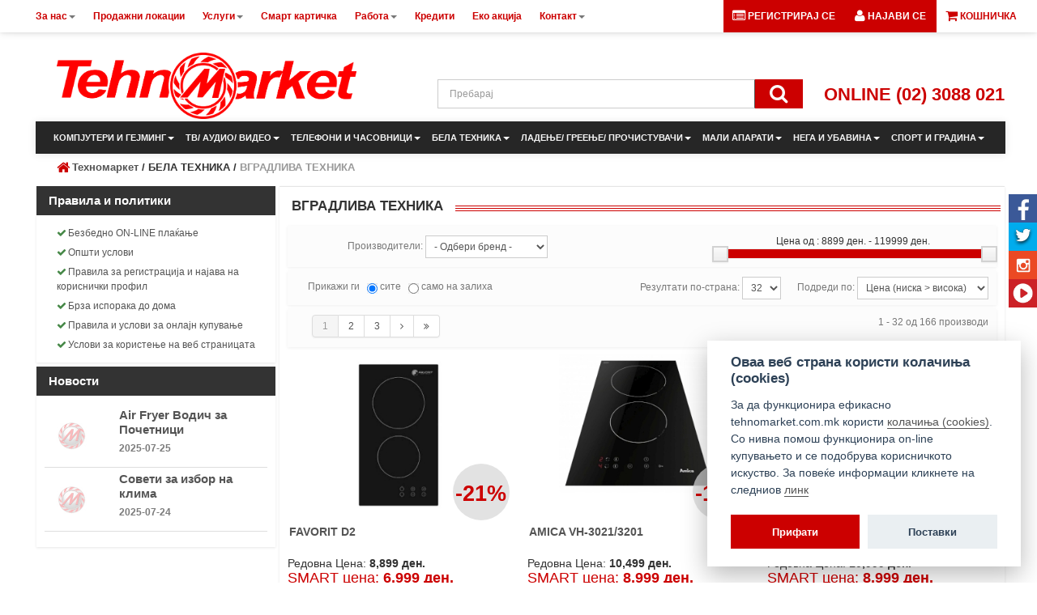

--- FILE ---
content_type: text/html; charset=utf-8
request_url: https://tehnomarket.com.mk/category/3834/vgradliva-tehnika
body_size: 21692
content:
<!DOCTYPE html>
<html lang="en">
<script type="text/javascript">
    if (!window.console) {
        var console = {
            log: function () {
            },
            warn: function () {
            },
            error: function () {
            },
            time: function () {
            },
            timeEnd: function () {
            }
        }
    }
    console.log = function () {
    }
</script>

<!-- Google tag (gtag.js) -->
<script async src="https://www.googletagmanager.com/gtag/js?id=G-R17DQ4F12V"></script>
<script>
    window.dataLayer = window.dataLayer || [];
    function gtag(){dataLayer.push(arguments);}
    gtag('js', new Date());

    gtag('config', 'G-R17DQ4F12V');
</script>

<script type="text/plain" data-cookiecategory="statistics" async>
    <!-- Google statistics script-->
    var _gaq = _gaq || [];
    _gaq.push(['_setAccount', 'UA-60170959-5']);
    _gaq.push(['_trackPageview']);

    (function () {
        var ga = document.createElement('script');
        ga.type = 'text/javascript';
        ga.async = true;
        ga.src = ('https:' == document.location.protocol ? 'https://ssl' : 'http://www') + '.google-analytics.com/ga.js';
        var s = document.getElementsByTagName('script')[0];
        s.parentNode.insertBefore(ga, s);
    })();


</script>
<!-- Facebook Pixel Code -->
<script type="text/plain" data-cookiecategory="statistics" async>
    !function (f, b, e, v, n, t, s) {
        if (f.fbq) return;
        n = f.fbq = function () {
            n.callMethod ?
                n.callMethod.apply(n, arguments) : n.queue.push(arguments)
        };
        if (!f._fbq) f._fbq = n;
        n.push = n;
        n.loaded = !0;
        n.version = '2.0';
        n.queue = [];
        t = b.createElement(e);
        t.async = !0;
        t.src = v;
        s = b.getElementsByTagName(e)[0];
        s.parentNode.insertBefore(t, s)
    }(window, document, 'script',
        'https://connect.facebook.net/en_US/fbevents.js');
    fbq('init', '260531001092448');
    fbq('track', 'PageView');

</script>
<noscript>
    <img height="1" width="1"
         src="https://www.facebook.com/tr?id=260531001092448&ev=PageView
&noscript=1"/>
</noscript>
<!-- End Facebook Pixel Code -->
<style>
    .strikethrough {
        position: relative;
        color: #333333;
    }

    .strikethrough:hover {
        color: #333333;
    }

    .strikethrough:before {
        position: absolute;
        content: "";
        left: 0;
        top: 50%;
        right: 0;
        border-top: 2px solid;
        border-color: #cc0000;

        -webkit-transform: rotate(-15deg);
        -moz-transform: rotate(-15deg);
        -ms-transform: rotate(-15deg);
        -o-transform: rotate(-15deg);
        transform: rotate(-15deg);
    }
</style>
<head>
    <meta charset="utf-8"/>
    <link rel="shortcut icon" href="https://tehnomarket.com.mk/img/favicon.ico" type="image/icon">
    <link rel="icon" type="image/x-icon" href="https://tehnomarket.com.mk/img/favicon.ico"/>
    <base href="/">
    <meta http-equiv="X-UA-Compatible" content="IE=edge,chrome=1"/>
    <!--<meta property="og:title" content=""/>-->
<meta property="og:image" content="https://tehnomarket.com.mk/img/tm_big_logo.png"/>
<meta property="og:site_name" content="Техномаркет"/>
<!--<meta property="og:description" content="" />-->

            <title>Техномаркет - БЕЛА ТЕХНИКА | ВГРАДЛИВА ТЕХНИКА</title>
        <meta name="description"
              content="Техномаркет БЕЛА ТЕХНИКА ВГРАДЛИВА ТЕХНИКА"/>
    

    <meta name="keywords"
          content="Техномаркет БЕЛА ТЕХНИКА ВГРАДЛИВА ТЕХНИКА FAVORIT D2 AMICA VH-3021/3201 AMICA PG-310300B ПЛОТНА FAVORIT BIH40 ELECTROLUX LHR-3233CK ПЛОТНА GORENJE ECT322BSC WHIRLPOOL WRD6030B AEG HRB-32310CB ПЛОТНА BEKO BMOB 20202 B AMICA PBP-4VQ247 CF/FN / VH6040 ПЛОТНА GORENJE ECT601FM BEKO HIC 64401 FAVORIT BIO-65B FAVORIT BIMW-20 BLACK GORENJE BM201EG1BG WHIRLPOOL  AKT-8090 NE ПЛОТНА AMICA DS-6300 B AMICA 10222.3EMSX / BOC-4210 ФУРНА FAVORIT BIO-65X GORENJE ECT-643 BX ПЛОТНА ELECTROLUX EHF-6241 FOK  ПЛОТНА SAMSUNG C-21RJAN ПЛОТНА AMICA PC6411PT ПЛОТНА BEKO HII 64400 MT AMICA 10222.3EHPTSHBX / BOC4512 ФУРНА FAVORIT BIO-65M B BEKO HIC 63401 T AMICA AMGB-20E2GB ВГР. МИКРОПЕЧКА AEG HK-624000XB ПЛОТНА ELECTROLUX EHF-6240XXK  ПЛОТНА WHIRLPOOL AKT-8190 BA ПЛОТНА WHIRLPOOL AKT-8900 BA ВГР.ПЛОТНА">

                        <link rel="stylesheet" type="text/css" async href="https://tehnomarket.com.mk/css/jquery-ui-bootstrap/jquery-ui-1.10.0.custom.css?v=1.5191"/>
                    <link rel="stylesheet" type="text/css" async href="https://tehnomarket.com.mk/css/normalize.css?v=1.5191"/>
                    <link rel="stylesheet" type="text/css" async href="https://tehnomarket.com.mk/css/blitzer/jquery-ui.css?v=1.5191"/>
                    <link rel="stylesheet" type="text/css" async href="https://tehnomarket.com.mk/css/bootstrap.css?v=1.5191"/>
                    <link rel="stylesheet" type="text/css" async href="https://tehnomarket.com.mk/css/font-awesome.min.css?v=1.5191"/>
                    <link rel="stylesheet" type="text/css" async href="https://tehnomarket.com.mk/css/style.css?v=1.5191"/>
                    <link rel="stylesheet" type="text/css" async href="https://tehnomarket.com.mk/css/bootstrap-select.min.css?v=1.5191"/>
                    <link rel="stylesheet" type="text/css" async href="https://tehnomarket.com.mk/css/products.css?v=1.5191"/>
                    <link rel="stylesheet" type="text/css" async href="https://tehnomarket.com.mk/css/banners.css?v=1.5191"/>
            
    <meta name="facebook-domain-verification" content="baj8z69dhbhog5hwpufonunfbuu03n"/>

    <div id="fb-root"></div>

    <script>
        window.fbAsyncInit = function () {
            FB.init({
                xfbml: true,
                version: 'v6.0'
            });

        };

        (function (d, s, id) {
            var js, fjs = d.getElementsByTagName(s)[0];
            if (d.getElementById(id)) return;
            js = d.createElement(s);
            js.id = id;
            js.src = 'https://connect.facebook.net/en_US/sdk/xfbml.customerchat.js';
            fjs.parentNode.insertBefore(js, fjs);
        }(document, 'script', 'facebook-jssdk'));
    </script>

    <!-- Google tag (gtag.js) -->
    <script async src="https://www.googletagmanager.com/gtag/js?id=AW-872193954"></script>
    <script> window.dataLayer = window.dataLayer || [];

        function gtag() {
            dataLayer.push(arguments);
        }

        gtag('js', new Date());
        gtag('config', 'AW-872193954'); </script>

    <div class="fb-customerchat"
         attribution=setup_tool
         page_id="382595858420786"
         theme_color="#cc0000"
         logged_in_greeting="Здраво! Дали имате некакво прашање ?"
         logged_out_greeting="Здраво! Дали имате некакво прашање ?"
    ></div>
</head>

<script>
    window.addEventListener('load', function () {
        var currentLang = "mk";
        var cookieconsent = initCookieConsent();

        cookieconsent.run({
            current_lang: currentLang,
            theme_css: 'css/cookieconsent.css',
            page_scripts: true,
            onAccept: function () {
            },

            languages: {
                mk: {
                    consent_modal: {
                        title: 'Оваа веб страна користи колачиња (cookies)',
                        description: 'За да функционира ефикасно tehnomarket.com.mk користи <a href="https://tehnomarket.com.mk/cookies-policy" target="_blank">колачиња (cookies)</a>. Со нивна помош функционира on-line купувањето и се подобрува корисничкото искуство. За повеќе информации кликнете на следниов <a href="javascript:void(0);" aria-label="View cookie settings" data-cc="c-settings">линк</a>\n',
                        primary_btn: {
                            text: 'Прифати',
                            role: 'accept_all'  //'accept_selected' or 'accept_all'
                        },
                        secondary_btn: {
                            text: 'Поставки',
                            role: 'settings'   //'settings' or 'accept_necessary'
                        }
                    },
                    settings_modal: {
                        title: 'Поставки за колачиња',
                        save_settings_btn: 'Зачувај',
                        accept_all_btn: 'Прифати ги сите',
                        //  reject_all_btn: 'Reject all', // optional, [v.2.5.0 +]
                        close_btn_label: 'Затвори',
                        blocks: [
                            {
                                title: '',
                                description: 'За да функционира ефикасно tehnomarket.com.mk користи <a href="https://tehnomarket.com.mk/cookies-policy" target="_blank">колачиња (cookies)</a>. Со нивна помош функционира on-line купувањето и се подобрува корисничкото искуство. На следната листа можете да овозможите или да оневозможите кои типови на колачиња сакате да се користат на нашата веб страна.'
                            }, {
                                title: 'Задолжителни колачиња',
                                description: 'Задолжителните колачиња овозможуваат веб страницата да биде употреблива, односно ги овозможуваат основните функции, како што се навигација на страницата и пристап до заштитените подрачја. Без овие колачиња веб страницата не може да функционира правилно.',
                                toggle: {
                                    value: 'necessary',
                                    enabled: true,
                                    readonly: true
                                }
                            },
                            {
                                title: 'Статистички колачиња',
                                description: 'Статистичките колачиња им помагаат на сопствениците на веб страниците да разберат како посетителите комуницираат со веб страницата.\n' +
                                    '\n' +
                                    'Истите овозможуваат следење и анализирање на активностите на корисникот на веб страницата за подобување на функционалноста на веб страницата.',
                                toggle: {
                                    value: 'statistics',
                                    enabled: true,
                                    readonly: false
                                }
                            },
                        ]
                    }
                },
            }
        });
    });
</script>
    <body class="gray-body-bg">


<!--[if lt IE 7]>
<p class="chromeframe">You are using an <strong>outdated</strong> browser. Please <a href="http://browsehappy.com/">upgrade
    your browser</a> or <a href="http://www.google.com/chromeframe/?redirect=true">activate Google Chrome Frame</a> to
    improve your experience.</p>
<![endif]-->

<div class="top-navbar navbar navbar-fixed-top shadows ">
	<div class="navbar-inner blue-bg">
		<div class="container top-container">
			<a class="btn btn-navbar" data-toggle="collapse" rel="nofollow" data-target=".nav-collapse">
				<span class="icon-bar"></span>
				<span class="icon-bar"></span>
				<span class="icon-bar"></span>
			</a>
			<a class="brand" href="https://tehnomarket.com.mk/">
                <!-- da se smeni slika -->
<!--                            <img src="--><!--" />-->
                                                    </a>

                        <div class="carts">
                            <div class="mini-cart" data-cart-url="https://tehnomarket.com.mk/carts">
                                <ul class="nav nav-pills pull-right ">
    <li class="dropdown">
        <a href="https://tehnomarket.com.mk/#" class="dropdown-toggle " data-toggle="dropdown"><i class="icon-shopping-cart icon-large "></i>  <span class="">КОШНИЧКА</span></a>
        

    </li>
</ul>
                            </div>
                        </div>
                        <div class="mini-user">
                            <ul class="nav nav-pills pull-right user-not-loggedin mini-user-style">
                        <li>
                            <a href="https://tehnomarket.com.mk/users/register" ><i class="main-ic icon-list-alt icon-large white-text"></i> <span class="white-text">РЕГИСТРИРАЈ СЕ</span> </a> 
                        </li>
                        <li>
                            <a href="https://tehnomarket.com.mk/#login" role="button" data-toggle="modal"><i class="icon-user icon-large white-text"></i>  <span class="white-text">НАЈАВИ СЕ</span></a>                                
                        </li>
                    </ul>                        </div>
                        <div class="nav-collapse collapse ">
                            <ul id="top_menu" class="menu-level-0 clearfix nav"><li class="dropdown  " ><a class="dropdown-toggle" style="cursor:pointer;"><div>За нас<i class="caret"></i></div></a>
<ul class="menu-level-1 dropdown-menu"><li class=" "><a href="https://tehnomarket.com.mk/profile"><div>Профил</div></a></li>
<li class=" "><a href="https://tehnomarket.com.mk/privacy-policy"><div>Политика за приватност</div></a></li>
<li class=" "><a href="https://tehnomarket.com.mk/privacy-statement-for-video-surveillance"><div>Изјава за приватност при вршење на видео надзор</div></a></li>
<li class=" "><a href="https://tehnomarket.com.mk/personal-data-officer-page"><div>Офицер за заштита на лични податоци</div></a></li>
<li class=" "><a href="https://tehnomarket.com.mk/personal-data-removal"><div>Барање за пристап, исправка или бришење на лични податоци</div></a></li>
<li class=" "><a href="https://tehnomarket.com.mk/cookies-policy"><div>Политика за користење на колачиња</div></a></li>
<li class=" "><a href="https://tehnomarket.com.mk/marketing-policy"><div>Политика за директен маркетинг</div></a></li>
<li class=" "><a href="https://tehnomarket.com.mk/marketing-cosent"><div>Согласност за директен маркетинг</div></a></li>
<li class=" "><a href="https://tehnomarket.com.mk/pricelist"><div></div></a></li>
</ul>
</li>
<li class=" "><a href="https://tehnomarket.com.mk/locations"><div>Продажни локации</div></a></li>
<li class="dropdown  " ><a class="dropdown-toggle" style="cursor:pointer;"><div>Услуги<i class="caret"></i></div></a>
<ul class="menu-level-1 dropdown-menu"><li class=" "><a href="https://tehnomarket.com.mk/faq"><div>Безбедно ON-LINE плаќање</div></a></li>
<li class=" "><a href="https://tehnomarket.com.mk/buy-terms"><div>Општи услови</div></a></li>
<li class=" "><a href="https://tehnomarket.com.mk/registration-policy"><div>Правила за регистрација и најава на кориснички профил</div></a></li>
<li class=" "><a href="https://tehnomarket.com.mk/web-buy-terms"><div>Правила и услови за онлајн купување </div></a></li>
<li class=" "><a href="https://tehnomarket.com.mk/shipping-policy"><div>Брза испорака до дома</div></a></li>
<li class=" "><a href="https://tehnomarket.com.mk/terms-and-conditions"><div>Услови за користење на веб страницата</div></a></li>
</ul>
</li>
<li class=" "><a href="https://tehnomarket.com.mk/loyaltycard"><div>Смарт картичка</div></a></li>
<li class="dropdown  " ><a class="dropdown-toggle" style="cursor:pointer;"><div>Работа<i class="caret"></i></div></a>
<ul class="menu-level-1 dropdown-menu"><li class=" "><a href="https://tehnomarket.com.mk/application-rules"><div>Правила за процесот за апликација за работа</div></a></li>
<li class=" "><a href="https://tehnomarket.com.mk/career"><div>Аплицирај</div></a></li>
</ul>
</li>
<li class=" "><a href="https://tehnomarket.com.mk/rates-conditions"><div>Кредити</div></a></li>
<li class=" "><a href="https://tehnomarket.com.mk/eko-akcija"><div>Еко акција</div></a></li>
<li class="dropdown  " ><a class="dropdown-toggle" style="cursor:pointer;"><div>Контакт<i class="caret"></i></div></a>
<ul class="menu-level-1 dropdown-menu"><li class=" "><a href="https://tehnomarket.com.mk/contact-us-policy"><div>Правила и услови за поднесување на електронски пораки</div></a></li>
<li class=" "><a href="https://tehnomarket.com.mk/contact"><div>Контакт</div></a></li>
</ul>
</li>
</ul>
                        </div>




		</div>
	</div>

</div>
<div id="ajax_info" class="ajax-info">
</div>

    <div class="wrapper">
        <div class="container">
            <div class="row-fluid">
                <div class="span12">
                    <header id="header" style="position: relative; ">

    <div class="row-fluid header-top"  style=" height: 85px; " >
        <div class="span4">
            <div class="logo">
                <a href="https://tehnomarket.com.mk/">
                   <img style="max-width: 370px;" src="https://tehnomarket.com.mk/img/tm_new_logo_new.png" alt="Tehnomarket Logo"  />
                </a>
            </div>
        </div>

         <div class="header-nav span8 text-right">
             <ul class="links nav nav-pills pull-right "  style="margin-right: 15px; font-weight: bold;">
                <li>
                    <!-- Button to trigger modal -->
                     <!-- Modal -->
<div id="login" class="modal hide fade text-left" tabindex="-1" role="dialog" aria-labelledby="loginModalLabel" aria-hidden="true">

    <div class="modal-header">
        <button type="button" class="close" data-dismiss="modal" aria-hidden="true">×</button>
        <h3>Најава</h3>
        <p>Внесете ги вашите податоци за најава</p>
    </div>

    <div class="modal-body">
        <form action="https://tehnomarket.com.mk/users/login" method="post" accept-charset="utf-8" class="form-horizontal form-login" data-redirect="https://tehnomarket.com.mk/"><div class="control-group">
    <label for="email" class="control-label">E-mail</label><div class="controls clearfix"><input type="email" name="email" value="" placeholder="Внесете E-mail" class="fields" data-validation-required-message="Внесете E-mail" required="" data-validation-email-message="E-mail адресата не е валидна"  /></div></div>
<div class="control-group">
        <label for="password" class="control-label">Лозинка</label><div class="controls clearfix"><input type="password" name="password" value="" placeholder="Внесете Лозинка" class="fields" data-validation-required-message="Внесете Лозинка" required="" autocomplete="off"  /></div>    <input type="hidden" name="_csrf" value="7a23bbeccdd27ba2cd2dcb2c53894a6a31f889c0bbfae428cd6d02a95e1cca5e"/>
    <div class="controls">
        <br>
        <a href="https://tehnomarket.com.mk/users/password-reset"> Ја заборавивте лозинката? </a>
        <br/><br>
        <a href="https://tehnomarket.com.mk/registration-policy"
           target="_blank">Правила за регистрација и најава на кориснички профил</a>
    </div>
</div>
</form>    </div>

    <div class="modal-footer">
        <div class="row-fluid">
            <a href="https://tehnomarket.com.mk/users/register" class="btn btn-success mright35">Регистрирај се</a>
            <button class="btn" data-dismiss="modal" aria-hidden="true">Откажи</button>
            <button type="submit" class="btn btn-warning bold-button-text">Најави се</button>
        </div>
    </div>

</div>

                </li>

             </ul>
         </div>
        <div class="span8" style="position: relative;">
            <div class="row-fluid text-center" style="margin-top: auto; margin-bottom: auto;">
                <div class="header-search span9 text-center">
                        <div class="middle ">
                            
<form action="https://tehnomarket.com.mk/products/search" accept-charset="utf-8" class="form-search" method="GET"><!--<form action="/products/search" class="form-search" method="GET">-->
    <div class="control-group">
        <div class="controls">
            <div class="input-append">
                <input type="text" name="search" id="searchBtn" 
                         class="input-xlarge search-query"
                         value=""
                         placeholder="Пребарај">
                <button type="submit" class=" srch" ><i class="icon-search icon-2x" style="color:#fcfcfc;"> </i></button>
            </div>
        </div>
    </div>
    </form>                        </div>
                </div>
                <div class="online-number-text">ONLINE (02) 3088 021</div>
            </div>
        </div>
    </div>
    <style>
        ul.cat-nav {

            margin-left: 150px;
        }
        ul.cat-nav > li.dropdown {

            margin-top: -3px;

        }
        ul.cat-nav > li.dropdown:hover{

             background-color: white !important;
             color:#3e3b3b !important;
        }
        ul.cat-nav > li.dropdown > a:hover {

             background-color: white !important;
             color:#3e3b3b !important;
        }
        .cat-nav .caret {
                    border-top: 4px solid white;
        }
        .navbar .nav > li > a.cat {
            text-shadow: none !important;
            font-size: 11px;
            font-weight: bold;
            color: #f5f5f5 !important;
            padding-left: 7px;
            padding-right: 7px;
        }

        ul.cat-nav > li.dropdown:hover ul>li{


             color:#3e3b3b !important;
        }

        .navbar .nav > li    {

        }
    </style>

    <nav class="top-nav-wrapper">

                <div class="navbar navbar-static-top ">
            <div class="main-menu-wrapper">
                <div class="navbar-inner main-menu-bg">
                  <div class="row" id="main-menu">
    <div class="span12">
        <ul class="nav cat-nav clearfix" >
            <li class="dropdown" > <a class="cat"  data-toggle="dropdown" class="dropdown-toggle" href="#">КОМПЈУТЕРИ И ГЕЈМИНГ<i class="caret" style=""></i></a> <ul class="dropdown-menu" ><li class="dropdown-submenu"><a href="https://tehnomarket.com.mk/category/3859/laptopi-i-dodatoci"> ЛАПТОПИ И ДОДАТОЦИ</a>   <ul class="dropdown-menu"><li class="dropdown"><a href="https://tehnomarket.com.mk/category/4003/laptopi"> ЛАПТОПИ</a></li><li class="dropdown"><a href="https://tehnomarket.com.mk/category/4004/torbi-i-ranci-za-laptopi"> ТОРБИ И РАНЦИ ЗА ЛАПТОПИ</a></li><li class="dropdown"><a href="https://tehnomarket.com.mk/category/3982/ventilacioni-podlogi-za-laptopi"> ВЕНТИЛАЦИОНИ ПОДЛОГИ ЗА ЛАПТОПИ</a></li><li class="dropdown"><a href="https://tehnomarket.com.mk/category/4014/adapteri-i-polnachi"> АДАПТЕРИ И ПОЛНАЧИ</a></li></ul></li><li class="dropdown"><a href="https://tehnomarket.com.mk/category/3995/konfiguracii"> КОНФИГУРАЦИИ</a></li><li class="dropdown"><a href="https://tehnomarket.com.mk/category/3983/desktop-gejming-kontroleri"> ДЕСКТОП ГЕЈМИНГ КОНТРОЛЕРИ</a></li><li class="dropdown-submenu"><a href="https://tehnomarket.com.mk/category/3840/tastaturigluvchinjapc-kameri"> ТАСТАТУРИ/ГЛУВЧИЊА/ПЦ КАМЕРИ</a>   <ul class="dropdown-menu"><li class="dropdown"><a href="https://tehnomarket.com.mk/category/3993/tastaturi"> ТАСТАТУРИ</a></li><li class="dropdown"><a href="https://tehnomarket.com.mk/category/4000/gluvchinja-i-podlogi"> ГЛУВЧИЊА И ПОДЛОГИ</a></li><li class="dropdown"><a href="https://tehnomarket.com.mk/category/3994/veb-kamera"> ВЕБ КАМЕРА</a></li></ul></li><li class="dropdown"><a href="https://tehnomarket.com.mk/category/3997/monitori"> МОНИТОРИ</a></li><li class="dropdown"><a href="https://tehnomarket.com.mk/category/3998/proektori"> ПРОЕКТОРИ</a></li><li class="dropdown"><a href="https://tehnomarket.com.mk/category/4010/softver"> СОФТВЕР</a></li><li class="dropdown-submenu"><a href="https://tehnomarket.com.mk/category/3985/printeri-i-skeneri"> ПРИНТЕРИ И СКЕНЕРИ</a>   <ul class="dropdown-menu"><li class="dropdown"><a href="https://tehnomarket.com.mk/category/4005/printeri"> ПРИНТЕРИ</a></li><li class="dropdown"><a href="https://tehnomarket.com.mk/category/3996/toneri"> ТОНЕРИ</a></li><li class="dropdown"><a href="https://tehnomarket.com.mk/category/4009/skeneri"> СКЕНЕРИ</a></li><li class="dropdown"><a href="https://tehnomarket.com.mk/category/3999/hartija"> ХАРТИЈА</a></li></ul></li><li class="dropdown-submenu"><a href="https://tehnomarket.com.mk/category/4002/tableti"> ТАБЛЕТИ</a>   <ul class="dropdown-menu"><li class="dropdown"><a href="https://tehnomarket.com.mk/category/4011/tableti-i-e-chitachi"> ТАБЛЕТИ И Е-ЧИТАЧИ</a></li><li class="dropdown"><a href="https://tehnomarket.com.mk/category/4012/dodatoci-za-tablet"> ДОДАТОЦИ ЗА ТАБЛЕТ</a></li><li class="dropdown"><a href="https://tehnomarket.com.mk/category/4017/futroli-za-tableti"> ФУТРОЛИ ЗА ТАБЛЕТИ</a></li><li class="dropdown"><a href="https://tehnomarket.com.mk/category/3987/zashtita-za-ekrani"> ЗАШТИТА ЗА ЕКРАНИ</a></li><li class="dropdown"><a href="https://tehnomarket.com.mk/category/4016/foto-ramki"> ФОТО РАМКИ</a></li></ul></li><li class="dropdown-submenu"><a href="https://tehnomarket.com.mk/category/3778/konzoli-i-igri"> КОНЗОЛИ И ИГРИ</a>   <ul class="dropdown-menu"><li class="dropdown"><a href="https://tehnomarket.com.mk/category/3907/konzoli"> КОНЗОЛИ</a></li><li class="dropdown"><a href="https://tehnomarket.com.mk/category/3912/igri"> ИГРИ</a></li><li class="dropdown"><a href="https://tehnomarket.com.mk/category/3911/kontroleri"> КОНТРОЛЕРИ</a></li><li class="dropdown"><a href="https://tehnomarket.com.mk/category/3905/dodatoci-za-konzoli"> ДОДАТОЦИ ЗА КОНЗОЛИ</a></li></ul></li><li class="dropdown-submenu"><a href="https://tehnomarket.com.mk/category/4336/memorii"> МЕМОРИИ</a>   <ul class="dropdown-menu"><li class="dropdown"><a href="https://tehnomarket.com.mk/category/4015/usb-flesh-memorii"> УСБ ФЛЕШ МЕМОРИИ</a></li><li class="dropdown"><a href="https://tehnomarket.com.mk/category/3967/memoriski-kartici"> МЕМОРИСКИ КАРТИЦИ</a></li><li class="dropdown"><a href="https://tehnomarket.com.mk/category/3986/eksteren-hdd"> ЕКСТЕРЕН ХДД</a></li><li class="dropdown"><a href="https://tehnomarket.com.mk/category/4018/ssd"> ССД</a></li></ul></li><li class="dropdown-submenu"><a href="https://tehnomarket.com.mk/category/4001/mrezni-uredi"> МРЕЖНИ УРЕДИ</a>   <ul class="dropdown-menu"><li class="dropdown"><a href="https://tehnomarket.com.mk/category/4101/bezzichna-mreza"> БЕЗЖИЧНА МРЕЖА</a></li><li class="dropdown"><a href="https://tehnomarket.com.mk/category/4364/zichna-mreza"> ЖИЧНА МРЕЖА</a></li><li class="dropdown"><a href="https://tehnomarket.com.mk/category/3828/mrezni-kabli"> МРЕЖНИ КАБЛИ</a></li></ul></li><li class="dropdown-submenu"><a href="https://tehnomarket.com.mk/category/3972/slushalki-mikrofoni"> СЛУШАЛКИ / МИКРОФОНИ</a>   <ul class="dropdown-menu"><li class="dropdown"><a href="https://tehnomarket.com.mk/category/4007/slushalki"> СЛУШАЛКИ</a></li><li class="dropdown"><a href="https://tehnomarket.com.mk/category/4104/bezzichni-i-bluetooth-slushalki"> БЕЗЖИЧНИ И BLUETOOTH СЛУШАЛКИ</a></li><li class="dropdown"><a href="https://tehnomarket.com.mk/category/4006/mikrofoni"> МИКРОФОНИ</a></li></ul></li><li class="dropdown"><a href="https://tehnomarket.com.mk/category/3988/kompjuterski-zvuchnici"> КОМПЈУТЕРСКИ ЗВУЧНИЦИ</a></li><li class="dropdown"><a href="https://tehnomarket.com.mk/category/3771/stolici-i-biroa"> СТОЛИЦИ И БИРОА</a></li><li class="dropdown-submenu"><a href="https://tehnomarket.com.mk/category/3992/kabli"> КАБЛИ</a>   <ul class="dropdown-menu"><li class="dropdown"><a href="https://tehnomarket.com.mk/category/4333/usb-kabli"> УСБ КАБЛИ</a></li><li class="dropdown"><a href="https://tehnomarket.com.mk/category/4330/audio-kabli"> АУДИО КАБЛИ</a></li><li class="dropdown"><a href="https://tehnomarket.com.mk/category/3915/video-kabli"> ВИДЕО КАБЛИ</a></li><li class="dropdown"><a href="https://tehnomarket.com.mk/category/3968/prodolzni-kabli"> ПРОДОЛЖНИ КАБЛИ</a></li></ul></li><li class="dropdown"><a href="https://tehnomarket.com.mk/category/3841/uredi-i-dodatoci-za-kompjuteri"> УРЕДИ И ДОДАТОЦИ ЗА КОМПЈУТЕРИ</a></li><li class="dropdown"><a href="https://tehnomarket.com.mk/category/3773/ups-i-zashtita"> УПС И ЗАШТИТА</a></li><li class="dropdown-submenu"><a href="https://tehnomarket.com.mk/category/3785/cddvd-diskovi"> ЦД/ДВД ДИСКОВИ</a>   <ul class="dropdown-menu"><li class="dropdown"><a href="https://tehnomarket.com.mk/category/3954/blu-rej-disk"> БЛУ-РЕЈ ДИСК</a></li><li class="dropdown"><a href="https://tehnomarket.com.mk/category/3955/dvd-disk"> ДВД ДИСК</a></li><li class="dropdown"><a href="https://tehnomarket.com.mk/category/3956/cd-r-disk"> ЦД-Р ДИСК</a></li></ul></li><li class="dropdown"><a href="https://tehnomarket.com.mk/category/3788/kalkulatori"> КАЛКУЛАТОРИ</a></li><li class="dropdown"><a href="https://tehnomarket.com.mk/category/3923/gps-navigacija"> ГПС НАВИГАЦИЈА</a></li></ul></li><li class="dropdown" > <a class="cat"  data-toggle="dropdown" class="dropdown-toggle" href="#">ТВ/ АУДИО/ ВИДЕО<i class="caret" style=""></i></a> <ul class="dropdown-menu" ><li class="dropdown-submenu"><a href="https://tehnomarket.com.mk/category/4335/televizori"> ТЕЛЕВИЗОРИ</a>   <ul class="dropdown-menu"><li class="dropdown-submenu"><a href="https://tehnomarket.com.mk/category/4329/led-tv"> ЛЕД ТВ</a>   <ul class="dropdown-menu"><li class="dropdown"><a href="https://tehnomarket.com.mk/category/4328/19-43-led-televizori"> 19“- 43“ ЛЕД ТЕЛЕВИЗОРИ</a></li><li class="dropdown"><a href="https://tehnomarket.com.mk/category/4327/46-85-led-televizori"> 46“- 85“ ЛЕД ТЕЛЕВИЗОРИ</a></li></ul></li><li class="dropdown"><a href="https://tehnomarket.com.mk/category/4332/oled-tv"> ОЛЕД ТВ</a></li><li class="dropdown"><a href="https://tehnomarket.com.mk/category/4306/qled-tv"> QLED ТВ</a></li><li class="dropdown-submenu"><a href="https://tehnomarket.com.mk/category/3820/tv-dodatoci"> ТВ ДОДАТОЦИ</a>   <ul class="dropdown-menu"><li class="dropdown"><a href="https://tehnomarket.com.mk/category/4304/android-uredi"> АНДРОИД УРЕДИ</a></li><li class="dropdown"><a href="https://tehnomarket.com.mk/category/3838/anteni"> АНТЕНИ</a></li><li class="dropdown"><a href="https://tehnomarket.com.mk/category/4305/drzachi"> ДРЖАЧИ</a></li><li class="dropdown"><a href="https://tehnomarket.com.mk/category/3839/dalechinski-upravuvach"> ДАЛЕЧИНСКИ УПРАВУВАЧ</a></li><li class="dropdown"><a href="https://tehnomarket.com.mk/category/4307/tv-komodi"> ТВ КОМОДИ</a></li><li class="dropdown"><a href="https://tehnomarket.com.mk/category/4303/digitalni-priemnici"> ДИГИТАЛНИ ПРИЕМНИЦИ</a></li></ul></li></ul></li><li class="dropdown-submenu"><a href="https://tehnomarket.com.mk/category/3780/domkinosaundbarpleeri"> ДОМ.КИНО/САУНДБАР/ПЛЕЕРИ</a>   <ul class="dropdown-menu"><li class="dropdown"><a href="https://tehnomarket.com.mk/category/3917/domashno-kino-i-saundbar"> ДОМАШНО КИНО И САУНДБАР</a></li><li class="dropdown"><a href="https://tehnomarket.com.mk/category/3914/blu-rej-disk-pleer"> БЛУ-РЕЈ ДИСК ПЛЕЕР</a></li><li class="dropdown"><a href="https://tehnomarket.com.mk/category/3916/dvd-pleer"> ДВД ПЛЕЕР</a></li><li class="dropdown-submenu"><a href="https://tehnomarket.com.mk/category/3770/av-nositeli"> А/В НОСИТЕЛИ</a>   <ul class="dropdown-menu"><li class="dropdown"><a href="https://tehnomarket.com.mk/category/3835/blu-rej-disk"> БЛУ-РЕЈ ДИСК</a></li><li class="dropdown"><a href="https://tehnomarket.com.mk/category/3836/dvd"> ДВД</a></li><li class="dropdown"><a href="https://tehnomarket.com.mk/category/3837/cd"> ЦД</a></li></ul></li></ul></li><li class="dropdown-submenu"><a href="https://tehnomarket.com.mk/category/3796/audio-sistemi"> АУДИО СИСТЕМИ</a>   <ul class="dropdown-menu"><li class="dropdown"><a href="https://tehnomarket.com.mk/category/4100/mini-sistemi"> МИНИ СИСТЕМИ</a></li><li class="dropdown"><a href="https://tehnomarket.com.mk/category/4099/mikro-sistemi"> МИКРО СИСТЕМИ</a></li><li class="dropdown"><a href="https://tehnomarket.com.mk/category/4098/midi-sistemi"> МИДИ СИСТЕМИ</a></li><li class="dropdown"><a href="https://tehnomarket.com.mk/category/3861/prenosni-cdmp3-radio-uredi"> ПРЕНОСНИ ЦД/МП3 РАДИО УРЕДИ</a></li><li class="dropdown"><a href="https://tehnomarket.com.mk/category/3858/radio-chasovnik"> РАДИО ЧАСОВНИК</a></li><li class="dropdown"><a href="https://tehnomarket.com.mk/category/3857/radio-priemnik"> РАДИО ПРИЕМНИК</a></li><li class="dropdown"><a href="https://tehnomarket.com.mk/category/3853/diktafoni"> ДИКТАФОНИ</a></li><li class="dropdown-submenu"><a href="https://tehnomarket.com.mk/category/3786/zvuchnici"> ЗВУЧНИЦИ</a>   <ul class="dropdown-menu"><li class="dropdown"><a href="https://tehnomarket.com.mk/category/3957/kompleti-za-domashno-kino"> КОМПЛЕТИ ЗА ДОМАШНО КИНО</a></li><li class="dropdown"><a href="https://tehnomarket.com.mk/category/433718/prenosni-zvuchnici"> ПРЕНОСНИ ЗВУЧНИЦИ</a></li><li class="dropdown"><a href="https://tehnomarket.com.mk/category/3959/specijalizirani-zvucnici"> СПЕЦИЈАЛИЗИРАНИ ЗВУЦНИЦИ</a></li><li class="dropdown"><a href="https://tehnomarket.com.mk/category/3958/postolja"> ПОСТОЛЈА</a></li><li class="dropdown"><a href="https://tehnomarket.com.mk/category/3852/aktivni-zvuchnici"> АКТИВНИ ЗВУЧНИЦИ</a></li></ul></li><li class="dropdown"><a href="https://tehnomarket.com.mk/category/3856/personalen-mp3-pleer"> ПЕРСОНАЛЕН МП3 ПЛЕЕР</a></li></ul></li><li class="dropdown-submenu"><a href="https://tehnomarket.com.mk/category/3772/avto-radija"> АВТО РАДИЈА</a>   <ul class="dropdown-menu"><li class="dropdown"><a href="https://tehnomarket.com.mk/category/3848/avtomobilski-radio-cd"> АВТОМОБИЛСКИ РАДИО-ЦД</a></li><li class="dropdown"><a href="https://tehnomarket.com.mk/category/3849/avtomobilski-mp3-pleer"> АВТОМОБИЛСКИ МП3 ПЛЕЕР</a></li><li class="dropdown"><a href="https://tehnomarket.com.mk/category/3845/avtomobilski-zvuchnici"> АВТОМОБИЛСКИ ЗВУЧНИЦИ</a></li><li class="dropdown"><a href="https://tehnomarket.com.mk/category/3846/avtomobilski-kasetofon"> АВТОМОБИЛСКИ КАСЕТОФОН</a></li><li class="dropdown"><a href="https://tehnomarket.com.mk/category/3844/audio-tv-monitor-dvd"> АУДИО ТВ МОНИТОР & ДВД</a></li><li class="dropdown"><a href="https://tehnomarket.com.mk/category/3843/avtomobilski-dodatoci"> АВТОМОБИЛСКИ ДОДАТОЦИ</a></li><li class="dropdown"><a href="https://tehnomarket.com.mk/category/3847/avtomobilski-pojachala"> АВТОМОБИЛСКИ ПОЈАЧАЛА</a></li><li class="dropdown"><a href="https://tehnomarket.com.mk/category/3850/avtomobilski-cd-resiver"> АВТОМОБИЛСКИ ЦД РЕСИВЕР</a></li><li class="dropdown"><a href="https://tehnomarket.com.mk/category/3851/avtomobilski-cd-changer"> АВТОМОБИЛСКИ CD CHANGER</a></li></ul></li><li class="dropdown-submenu"><a href="https://tehnomarket.com.mk/category/3789/fotoaparatikameri"> ФОТОАПАРАТИ/КАМЕРИ</a>   <ul class="dropdown-menu"><li class="dropdown-submenu"><a href="https://tehnomarket.com.mk/category/3860/fotoaparati"> ФОТОАПАРАТИ</a>   <ul class="dropdown-menu"><li class="dropdown"><a href="https://tehnomarket.com.mk/category/3963/digitalni-fotoaparati"> ДИГИТАЛНИ ФОТОАПАРАТИ</a></li><li class="dropdown"><a href="https://tehnomarket.com.mk/category/3966/dslr"> ДСЛР</a></li></ul></li><li class="dropdown"><a href="https://tehnomarket.com.mk/category/3961/akciona-kamera"> АКЦИОНА КАМЕРА</a></li><li class="dropdown"><a href="https://tehnomarket.com.mk/category/3855/kameri"> КАМЕРИ</a></li><li class="dropdown-submenu"><a href="https://tehnomarket.com.mk/category/3779/video-kaseti"> ВИДЕО КАСЕТИ</a>   <ul class="dropdown-menu"><li class="dropdown"><a href="https://tehnomarket.com.mk/category/3913/digital-video"> ДИГИТАЛ ВИДЕО</a></li></ul></li><li class="dropdown-submenu"><a href="https://tehnomarket.com.mk/category/3775/baterii"> БАТЕРИИ</a>   <ul class="dropdown-menu"><li class="dropdown"><a href="https://tehnomarket.com.mk/category/3871/alkalni-baterii"> АЛКАЛНИ БАТЕРИИ</a></li><li class="dropdown"><a href="https://tehnomarket.com.mk/category/3872/dopolnitelni-baterii-za-gsm"> ДОПОЛНИТЕЛНИ БАТЕРИИ ЗА ГСМ</a></li><li class="dropdown"><a href="https://tehnomarket.com.mk/category/3873/za-polnenje"> ЗА ПОЛНЕЊЕ</a></li><li class="dropdown"><a href="https://tehnomarket.com.mk/category/3874/cink-karbon-baterii"> ЦИНК КАРБОН БАТЕРИИ</a></li><li class="dropdown"><a href="https://tehnomarket.com.mk/category/3875/litium"> ЛИТИУМ</a></li><li class="dropdown"><a href="https://tehnomarket.com.mk/category/4331/polnachi-za-baterii"> ПОЛНАЧИ ЗА БАТЕРИИ</a></li></ul></li><li class="dropdown-submenu"><a href="https://tehnomarket.com.mk/category/3962/dodatoci"> ДОДАТОЦИ</a>   <ul class="dropdown-menu"><li class="dropdown"><a href="https://tehnomarket.com.mk/category/3964/dodatoci-za-kameri"> ДОДАТОЦИ ЗА КАМЕРИ</a></li><li class="dropdown"><a href="https://tehnomarket.com.mk/category/3965/dodatoci-za-fotoaparati"> ДОДАТОЦИ ЗА ФОТОАПАРАТИ</a></li><li class="dropdown"><a href="https://tehnomarket.com.mk/category/3970/torbi-za-kamera"> ТОРБИ ЗА КАМЕРА</a></li><li class="dropdown"><a href="https://tehnomarket.com.mk/category/3971/tripodi"> ТРИПОДИ</a></li></ul></li></ul></li></ul></li><li class="dropdown" > <a class="cat"  data-toggle="dropdown" class="dropdown-toggle" href="#">ТЕЛЕФОНИ И ЧАСОВНИЦИ<i class="caret" style=""></i></a> <ul class="dropdown-menu" ><li class="dropdown-submenu"><a href="https://tehnomarket.com.mk/category/3798/mobilni-telefoni-i-dodatoci"> МОБИЛНИ ТЕЛЕФОНИ И ДОДАТОЦИ</a>   <ul class="dropdown-menu"><li class="dropdown"><a href="https://tehnomarket.com.mk/category/4109/mobilni-telefoni"> МОБИЛНИ ТЕЛЕФОНИ</a></li><li class="dropdown-submenu"><a href="https://tehnomarket.com.mk/category/4107/dodatoci-za-mobilen-tel"> ДОДАТОЦИ ЗА МОБИЛЕН ТЕЛ</a>   <ul class="dropdown-menu"><li class="dropdown"><a href="https://tehnomarket.com.mk/category/4108/zashtita-za-ekrani"> ЗАШТИТА ЗА ЕКРАНИ</a></li><li class="dropdown"><a href="https://tehnomarket.com.mk/category/4106/audio-dodatoci"> АУДИО ДОДАТОЦИ</a></li><li class="dropdown"><a href="https://tehnomarket.com.mk/category/4110/polnachi-za-smartfon-i-kabli"> ПОЛНАЧИ ЗА СМАРТФОН И КАБЛИ</a></li><li class="dropdown"><a href="https://tehnomarket.com.mk/category/4111/futroli-i-drzachi-za-smartfoni"> ФУТРОЛИ И ДРЖАЧИ ЗА СМАРТФОНИ</a></li></ul></li></ul></li><li class="dropdown"><a href="https://tehnomarket.com.mk/category/4105/pametni-chasovnici-i-narakvici"> ПАМЕТНИ ЧАСОВНИЦИ И НАРАКВИЦИ</a></li><li class="dropdown-submenu"><a href="https://tehnomarket.com.mk/category/4334/fiksni-telefoni-i-dodatoci"> ФИКСНИ ТЕЛЕФОНИ И ДОДАТОЦИ</a>   <ul class="dropdown-menu"><li class="dropdown"><a href="https://tehnomarket.com.mk/category/4337/bezzichen-telefon"> БЕЗЖИЧЕН ТЕЛЕФОН</a></li><li class="dropdown"><a href="https://tehnomarket.com.mk/category/4344/standardni-telefoni"> СТАНДАРДНИ ТЕЛЕФОНИ</a></li><li class="dropdown"><a href="https://tehnomarket.com.mk/category/4340/dodatoci-za-bezzichni-telefoni"> ДОДАТОЦИ ЗА БЕЗЖИЧНИ ТЕЛЕФОНИ</a></li></ul></li><li class="dropdown-submenu"><a href="https://tehnomarket.com.mk/category/4339/centrali-i-dodatoci"> ЦЕНТРАЛИ И ДОДАТОЦИ</a>   <ul class="dropdown-menu"><li class="dropdown"><a href="https://tehnomarket.com.mk/category/4338/dodadoci-za-analogna-centrala"> ДОДАДОЦИ ЗА АНАЛОГНА ЦЕНТРАЛА</a></li><li class="dropdown"><a href="https://tehnomarket.com.mk/category/4342/dodatoci-za-ip-pbh"> ДОДАТОЦИ ЗА ИП ПБХ</a></li><li class="dropdown"><a href="https://tehnomarket.com.mk/category/4341/dodatoci-za-digitalna-centrala"> ДОДАТОЦИ ЗА ДИГИТАЛНА ЦЕНТРАЛА</a></li><li class="dropdown"><a href="https://tehnomarket.com.mk/category/4343/ip-pbh"> ИП ПБХ</a></li><li class="dropdown"><a href="https://tehnomarket.com.mk/category/4345/faks"> ФАКС</a></li></ul></li></ul></li><li class="dropdown" > <a class="cat"  data-toggle="dropdown" class="dropdown-toggle" href="#">БЕЛА ТЕХНИКА<i class="caret" style=""></i></a> <ul class="dropdown-menu" ><li class="dropdown-submenu"><a href="https://tehnomarket.com.mk/category/3833/mashini-za-perenjesushenje"> МАШИНИ ЗА ПЕРЕЊЕ/СУШЕЊЕ</a>   <ul class="dropdown-menu"><li class="dropdown-submenu"><a href="https://tehnomarket.com.mk/category/3787/mashini-za-perenje"> МАШИНИ ЗА ПЕРЕЊЕ</a>   <ul class="dropdown-menu"><li class="dropdown"><a href="https://tehnomarket.com.mk/category/3889/mashina-za-perenje-so-gorno-polnenje"> МАШИНА ЗА ПЕРЕЊЕ СО ГОРНО ПОЛНЕЊЕ</a></li><li class="dropdown"><a href="https://tehnomarket.com.mk/category/3890/mashina-za-perenje-so-predno-polnenje"> МАШИНА ЗА ПЕРЕЊЕ СО ПРЕДНО ПОЛНЕЊЕ</a></li></ul></li><li class="dropdown"><a href="https://tehnomarket.com.mk/category/3891/mashina-za-perenje-i-sushenje"> МАШИНА ЗА ПЕРЕЊЕ И СУШЕЊЕ</a></li></ul></li><li class="dropdown"><a href="https://tehnomarket.com.mk/category/3898/sushari-za-alishta"> СУШАРИ ЗА АЛИШТА</a></li><li class="dropdown-submenu"><a href="https://tehnomarket.com.mk/category/3886/ladilnici"> ЛАДИЛНИЦИ</a>   <ul class="dropdown-menu"><li class="dropdown"><a href="https://tehnomarket.com.mk/category/3882/dvokrilni-ladilnici"> ДВОКРИЛНИ ЛАДИЛНИЦИ</a></li><li class="dropdown"><a href="https://tehnomarket.com.mk/category/4347/ladilnici-bez-zamrznuvach"> ЛАДИЛНИЦИ БЕЗ ЗАМРЗНУВАЧ</a></li><li class="dropdown-submenu"><a href="https://tehnomarket.com.mk/category/3831/ladilnici-so-zamrznuvach"> ЛАДИЛНИЦИ СО ЗАМРЗНУВАЧ</a>   <ul class="dropdown-menu"><li class="dropdown"><a href="https://tehnomarket.com.mk/category/3887/ladilnici-so-gore-zamrznuvach"> ЛАДИЛНИЦИ СО ГОРЕ ЗАМРЗНУВАЧ</a></li><li class="dropdown"><a href="https://tehnomarket.com.mk/category/3885/ladilnici-so-dole-zamrznuvach"> ЛАДИЛНИЦИ СО ДОЛЕ ЗАМРЗНУВАЧ</a></li></ul></li></ul></li><li class="dropdown-submenu"><a href="https://tehnomarket.com.mk/category/3884/zamrznuvachi"> ЗАМРЗНУВАЧИ</a>   <ul class="dropdown-menu"><li class="dropdown"><a href="https://tehnomarket.com.mk/category/3879/horizontalni-zamrznuvachi"> ХОРИЗОНТАЛНИ ЗАМРЗНУВАЧИ</a></li><li class="dropdown"><a href="https://tehnomarket.com.mk/category/3877/vertikalni-zamrznuvachi"> ВЕРТИКАЛНИ ЗАМРЗНУВАЧИ</a></li></ul></li><li class="dropdown-submenu"><a href="https://tehnomarket.com.mk/category/4346/shporeti"> ШПОРЕТИ</a>   <ul class="dropdown-menu"><li class="dropdown"><a href="https://tehnomarket.com.mk/category/3900/shporeti-so-elektrichni-plotni"> ШПОРЕТИ СО ЕЛЕКТРИЧНИ ПЛОТНИ</a></li><li class="dropdown"><a href="https://tehnomarket.com.mk/category/3901/shporeti-so-keramichki-plotni"> ШПОРЕТИ СО КЕРАМИЧКИ ПЛОТНИ</a></li><li class="dropdown"><a href="https://tehnomarket.com.mk/category/3902/kombinirani-shporeti"> КОМБИНИРАНИ ШПОРЕТИ</a></li><li class="dropdown"><a href="https://tehnomarket.com.mk/category/3903/mini-shporeti"> МИНИ ШПОРЕТИ</a></li></ul></li><li class="dropdown-submenu"><a href="https://tehnomarket.com.mk/category/3834/vgradliva-tehnika"> ВГРАДЛИВА ТЕХНИКА</a>   <ul class="dropdown-menu"><li class="dropdown"><a href="https://tehnomarket.com.mk/category/3881/vgradlivi-mashini-za-sadovi"> ВГРАДЛИВИ МАШИНИ ЗА САДОВИ</a></li><li class="dropdown"><a href="https://tehnomarket.com.mk/category/3888/ladilnici-za-vgraduvanje"> ЛАДИЛНИЦИ ЗА ВГРАДУВАЊЕ</a></li><li class="dropdown"><a href="https://tehnomarket.com.mk/category/3896/mikrovalni-za-vgraduvanje"> МИКРОВАЛНИ ЗА ВГРАДУВАЊЕ</a></li><li class="dropdown"><a href="https://tehnomarket.com.mk/category/3899/furni-za-vgraduvanje"> ФУРНИ ЗА ВГРАДУВАЊЕ</a></li><li class="dropdown"><a href="https://tehnomarket.com.mk/category/3897/plotni-za-vgraduvanje"> ПЛОТНИ ЗА ВГРАДУВАЊЕ</a></li></ul></li><li class="dropdown"><a href="https://tehnomarket.com.mk/category/3878/aspiratori"> АСПИРАТОРИ</a></li><li class="dropdown-submenu"><a href="https://tehnomarket.com.mk/category/3893/mashina-za-sadovi"> МАШИНА ЗА САДОВИ</a>   <ul class="dropdown-menu"><li class="dropdown"><a href="https://tehnomarket.com.mk/category/3892/mashina-za-sadovi-45sm"> МАШИНА ЗА САДОВИ 45СМ</a></li><li class="dropdown"><a href="https://tehnomarket.com.mk/category/3895/mashini-za-sadovi-kompaktni"> МАШИНИ ЗА САДОВИ - КОМПАКТНИ</a></li><li class="dropdown"><a href="https://tehnomarket.com.mk/category/3894/mashina-za-sadovi-60cm"> МАШИНА ЗА САДОВИ 60ЦМ</a></li></ul></li><li class="dropdown-submenu"><a href="https://tehnomarket.com.mk/category/4079/mikrobranovi"> МИКРОБРАНОВИ</a>   <ul class="dropdown-menu"><li class="dropdown"><a href="https://tehnomarket.com.mk/category/4076/mikrobranovi-elektrichni-bez-gril"> МИКРОБРАНОВИ - ЕЛЕКТРИЧНИ БЕЗ ГРИЛ</a></li><li class="dropdown"><a href="https://tehnomarket.com.mk/category/4077/mikrobranovi-elektrichni-so-gril"> МИКРОБРАНОВИ - ЕЛЕКТРИЧНИ СО ГРИЛ</a></li><li class="dropdown"><a href="https://tehnomarket.com.mk/category/4078/mikrobranovi-mehanichki-bez-gril"> МИКРОБРАНОВИ - МЕХАНИЧКИ БЕЗ ГРИЛ</a></li></ul></li><li class="dropdown"><a href="https://tehnomarket.com.mk/category/3880/bojleri"> БОЈЛЕРИ</a></li><li class="dropdown"><a href="https://tehnomarket.com.mk/category/3876/avtomati-za-voda"> АВТОМАТИ ЗА ВОДА</a></li><li class="dropdown"><a href="https://tehnomarket.com.mk/category/3883/dodatoci-za-bela-tehnika"> ДОДАТОЦИ ЗА БЕЛА ТЕХНИКА</a></li></ul></li><li class="dropdown" > <a class="cat"  data-toggle="dropdown" class="dropdown-toggle" href="#">ЛАДЕЊЕ/ ГРЕЕЊЕ/ ПРОЧИСТУВАЧИ<i class="caret" style=""></i></a> <ul class="dropdown-menu" ><li class="dropdown-submenu"><a href="https://tehnomarket.com.mk/category/3791/klima-uredi"> КЛИМА УРЕДИ</a>   <ul class="dropdown-menu"><li class="dropdown"><a href="https://tehnomarket.com.mk/category/3980/inverter"> ИНВЕРТЕР</a></li><li class="dropdown"><a href="https://tehnomarket.com.mk/category/3981/standard-split"> СТАНДАРД СПЛИТ</a></li><li class="dropdown"><a href="https://tehnomarket.com.mk/category/3979/dodatoci-za-klima-uredi"> ДОДАТОЦИ ЗА КЛИМА УРЕДИ</a></li></ul></li><li class="dropdown-submenu"><a href="https://tehnomarket.com.mk/category/3826/uredi-za-greenje"> УРЕДИ ЗА ГРЕЕЊЕ</a>   <ul class="dropdown-menu"><li class="dropdown"><a href="https://tehnomarket.com.mk/category/4351/grealki"> ГРЕАЛКИ</a></li><li class="dropdown"><a href="https://tehnomarket.com.mk/category/4353/panelni-grealki"> ПАНЕЛНИ ГРЕАЛКИ</a></li><li class="dropdown"><a href="https://tehnomarket.com.mk/category/4352/kamini"> КАМИНИ</a></li><li class="dropdown"><a href="https://tehnomarket.com.mk/category/4355/pechki-na-cvrsto-gorivo"> ПЕЧКИ НА ЦВРСТО ГОРИВО</a></li><li class="dropdown"><a href="https://tehnomarket.com.mk/category/4354/pechki-na-peleti"> ПЕЧКИ НА ПЕЛЕТИ</a></li><li class="dropdown"><a href="https://tehnomarket.com.mk/category/4051/pravosmukalki-za-pepel"> ПРАВОСМУКАЛКИ ЗА ПЕПЕЛ</a></li><li class="dropdown"><a href="https://tehnomarket.com.mk/category/4356/radijatori"> РАДИЈАТОРИ</a></li><li class="dropdown"><a href="https://tehnomarket.com.mk/category/4357/uredi-za-greenje-na-gas"> УРЕДИ ЗА ГРЕЕЊЕ НА ГАС</a></li><li class="dropdown"><a href="https://tehnomarket.com.mk/category/4350/dodatoci-za-greenje"> ДОДАТОЦИ ЗА ГРЕЕЊЕ</a></li></ul></li><li class="dropdown-submenu"><a href="https://tehnomarket.com.mk/category/4068/kvalitet-na-vozduh"> КВАЛИТЕТ НА ВОЗДУХ</a>   <ul class="dropdown-menu"><li class="dropdown"><a href="https://tehnomarket.com.mk/category/4065/prochistuvachi"> ПРОЧИСТУВАЧИ</a></li><li class="dropdown"><a href="https://tehnomarket.com.mk/category/589715/filtri-i-dodatoci-za-prochistuvachi"> ФИЛТРИ И ДОДАТОЦИ ЗА ПРОЧИСТУВАЧИ</a></li><li class="dropdown"><a href="https://tehnomarket.com.mk/category/4295/navlaznuvachi-i-odvlaznuvachi"> НАВЛАЖНУВАЧИ И ОДВЛАЖНУВАЧИ</a></li></ul></li><li class="dropdown"><a href="https://tehnomarket.com.mk/category/4056/ventilatori"> ВЕНТИЛАТОРИ</a></li></ul></li><li class="dropdown" > <a class="cat"  data-toggle="dropdown" class="dropdown-toggle" href="#">МАЛИ АПАРАТИ<i class="caret" style=""></i></a> <ul class="dropdown-menu" ><li class="dropdown-submenu"><a href="https://tehnomarket.com.mk/category/4057/kujnski-aparati"> КУЈНСКИ АПАРАТИ</a>   <ul class="dropdown-menu"><li class="dropdown"><a href="https://tehnomarket.com.mk/category/4081/aparati-za-leb"> АПАРАТИ ЗА ЛЕБ</a></li><li class="dropdown"><a href="https://tehnomarket.com.mk/category/4090/multi-gotvachi"> МУЛТИ ГОТВАЧИ</a></li><li class="dropdown"><a href="https://tehnomarket.com.mk/category/4093/uredi-za-gotvenje"> УРЕДИ ЗА ГОТВЕЊЕ</a></li><li class="dropdown"><a href="https://tehnomarket.com.mk/category/4096/fritezi"> ФРИТЕЗИ</a></li><li class="dropdown"><a href="https://tehnomarket.com.mk/category/4091/sokovnici"> СОКОВНИЦИ</a></li><li class="dropdown"><a href="https://tehnomarket.com.mk/category/4054/blenderi"> БЛЕНДЕРИ</a></li><li class="dropdown"><a href="https://tehnomarket.com.mk/category/4092/tosteri"> ТОСТЕРИ</a></li><li class="dropdown"><a href="https://tehnomarket.com.mk/category/4058/grilskari"> ГРИЛ/СКАРИ</a></li><li class="dropdown"><a href="https://tehnomarket.com.mk/category/4064/el-bokali"> ЕЛ. БОКАЛИ</a></li><li class="dropdown"><a href="https://tehnomarket.com.mk/category/4075/melnica-za-meso"> МЕЛНИЦА ЗА МЕСО</a></li><li class="dropdown"><a href="https://tehnomarket.com.mk/category/4080/mikseri"> МИКСЕРИ</a></li><li class="dropdown"><a href="https://tehnomarket.com.mk/category/4089/roboti"> РОБОТИ</a></li><li class="dropdown"><a href="https://tehnomarket.com.mk/category/4082/pasatori"> ПАСАТОРИ</a></li><li class="dropdown"><a href="https://tehnomarket.com.mk/category/4070/kujnski-vagi"> КУЈНСКИ ВАГИ</a></li><li class="dropdown"><a href="https://tehnomarket.com.mk/category/4052/aparat-za-lepenje-kesi"> АПАРАТ ЗА ЛЕПЕЊЕ КЕСИ</a></li><li class="dropdown"><a href="https://tehnomarket.com.mk/category/3906/ledomati"> ЛЕДОМАТИ</a></li></ul></li><li class="dropdown-submenu"><a href="https://tehnomarket.com.mk/category/4019/kafe-aparati"> КАФЕ АПАРАТИ</a>   <ul class="dropdown-menu"><li class="dropdown"><a href="https://tehnomarket.com.mk/category/4067/espreso-aparat"> ЕСПРЕСО АПАРАТ</a></li><li class="dropdown"><a href="https://tehnomarket.com.mk/category/4069/kafemati"> КАФЕМАТИ</a></li><li class="dropdown"><a href="https://tehnomarket.com.mk/category/4074/melnica-za-kafe"> МЕЛНИЦА ЗА КАФЕ</a></li><li class="dropdown"><a href="https://tehnomarket.com.mk/category/4128/kafe"> КАФЕ</a></li><li class="dropdown"><a href="https://tehnomarket.com.mk/category/4062/dodatoci-za-kafe-aparati"> ДОДАТОЦИ ЗА КАФЕ АПАРАТИ</a></li></ul></li><li class="dropdown"><a href="https://tehnomarket.com.mk/category/4061/kujnski-sadovi-i-pribor"> КУЈНСКИ САДОВИ И ПРИБОР</a></li><li class="dropdown-submenu"><a href="https://tehnomarket.com.mk/category/3782/peglidaskisushari"> ПЕГЛИ/ДАСКИ/СУШАРИ</a>   <ul class="dropdown-menu"><li class="dropdown"><a href="https://tehnomarket.com.mk/category/4083/pegli"> ПЕГЛИ</a></li><li class="dropdown"><a href="https://tehnomarket.com.mk/category/4059/daski-za-peglanje-i-sushari"> ДАСКИ ЗА ПЕГЛАЊЕ И СУШАРИ</a></li></ul></li><li class="dropdown-submenu"><a href="https://tehnomarket.com.mk/category/4060/reshoa-i-dodatoci"> РЕШОА И ДОДАТОЦИ</a>   <ul class="dropdown-menu"><li class="dropdown"><a href="https://tehnomarket.com.mk/category/4088/reshoa"> РЕШОА</a></li></ul></li><li class="dropdown-submenu"><a href="https://tehnomarket.com.mk/category/433716/pravosmukalki"> ПРАВОСМУКАЛКИ</a>   <ul class="dropdown-menu"><li class="dropdown"><a href="https://tehnomarket.com.mk/category/4086/pravosmukalki-so-sad"> ПРАВОСМУКАЛКИ СО САД</a></li><li class="dropdown"><a href="https://tehnomarket.com.mk/category/4085/pravosmukalki-so-kesa"> ПРАВОСМУКАЛКИ СО КЕСА</a></li><li class="dropdown"><a href="https://tehnomarket.com.mk/category/4084/pravosmukalka-na-vodaparea"> ПРАВОСМУКАЛКА НА ВОДА/ПАРЕА</a></li><li class="dropdown"><a href="https://tehnomarket.com.mk/category/4361/stik-pravosmukalki"> СТИК ПРАВОСМУКАЛКИ</a></li><li class="dropdown"><a href="https://tehnomarket.com.mk/category/3832/robot-pravosmukalki"> РОБОТ ПРАВОСМУКАЛКИ</a></li><li class="dropdown"><a href="https://tehnomarket.com.mk/category/3854/dodatoci-za-pravosmukalki"> ДОДАТОЦИ ЗА ПРАВОСМУКАЛКИ</a></li></ul></li></ul></li><li class="dropdown" > <a class="cat"  data-toggle="dropdown" class="dropdown-toggle" href="#">НЕГА И УБАВИНА<i class="caret" style=""></i></a> <ul class="dropdown-menu" ><li class="dropdown"><a href="https://tehnomarket.com.mk/category/4095/fenovi"> ФЕНОВИ</a></li><li class="dropdown"><a href="https://tehnomarket.com.mk/category/4087/presi-za-kosa"> ПРЕСИ ЗА КОСА</a></li><li class="dropdown"><a href="https://tehnomarket.com.mk/category/4066/depilatori"> ДЕПИЛАТОРИ</a></li><li class="dropdown"><a href="https://tehnomarket.com.mk/category/4072/mashinka-za-brichenje"> МАШИНКА ЗА БРИЧЕЊЕ</a></li><li class="dropdown"><a href="https://tehnomarket.com.mk/category/4073/mashinki-za-potstrizuvanje"> МАШИНКИ ЗА ПОТСТРИЖУВАЊЕ</a></li><li class="dropdown"><a href="https://tehnomarket.com.mk/category/4097/chetki-za-zabi"> ЧЕТКИ ЗА ЗАБИ</a></li><li class="dropdown"><a href="https://tehnomarket.com.mk/category/4053/aparati-za-lichna-nega"> АПАРАТИ ЗА ЛИЧНА НЕГА</a></li><li class="dropdown"><a href="https://tehnomarket.com.mk/category/4055/vaga-za-telesna-tezina"> ВАГА ЗА ТЕЛЕСНА ТЕЖИНА</a></li><li class="dropdown"><a href="https://tehnomarket.com.mk/category/4071/masazeri-za-stapala"> МАСАЖЕРИ ЗА СТАПАЛА</a></li></ul></li><li class="dropdown" > <a class="cat"  data-toggle="dropdown" class="dropdown-toggle" href="#">СПОРТ И ГРАДИНА<i class="caret" style=""></i></a> <ul class="dropdown-menu" ><li class="dropdown"><a href="https://tehnomarket.com.mk/category/3842/gradina-mebel"> ГРАДИНА МЕБЕЛ</a></li><li class="dropdown"><a href="https://tehnomarket.com.mk/category/4362/gradinarski-alat"> ГРАДИНАРСКИ АЛАТ</a></li><li class="dropdown"><a href="https://tehnomarket.com.mk/category/4358/velosipedi"> ВЕЛОСИПЕДИ</a></li><li class="dropdown"><a href="https://tehnomarket.com.mk/category/4359/trotineti"> ТРОТИНЕТИ</a></li><li class="dropdown"><a href="https://tehnomarket.com.mk/category/433715/igrachki"> ИГРАЧКИ</a></li><li class="dropdown-submenu"><a href="https://tehnomarket.com.mk/category/3827/fitnes-uredi"> ФИТНЕС УРЕДИ</a>   <ul class="dropdown-menu"><li class="dropdown-submenu"><a href="https://tehnomarket.com.mk/category/4363/crosstrainer"> ЦРОССТРАИНЕР</a>   <ul class="dropdown-menu"><li class="dropdown"><a href="https://tehnomarket.com.mk/category/4013/tv-tjuner"> ТВ ТЈУНЕР</a></li><li class="dropdown"><a href="https://tehnomarket.com.mk/category/4008/monitori-i-proektori"> МОНИТОРИ И ПРОЕКТОРИ</a></li><li class="dropdown"><a href="https://tehnomarket.com.mk/category/3989/ink-konsumativi"> ИНК КОНСУМАТИВИ</a></li><li class="dropdown"><a href="https://tehnomarket.com.mk/category/3990/inkdzet-printeri"> ИНКЏЕТ ПРИНТЕРИ</a></li><li class="dropdown"><a href="https://tehnomarket.com.mk/category/4020/chitach-na-elektronski-knigi"> ЧИТАЧ НА ЕЛЕКТРОНСКИ КНИГИ</a></li><li class="dropdown"><a href="https://tehnomarket.com.mk/category/3908/nintendo-ds-igri"> НИНТЕНДО ДС ИГРИ</a></li><li class="dropdown"><a href="https://tehnomarket.com.mk/category/3909/nintendo-vii-igri"> НИНТЕНДО ВИИ ИГРИ</a></li><li class="dropdown"><a href="https://tehnomarket.com.mk/category/3984/nadvoresheni-optichki-uredi"> НАДВОРЕШЕНИ ОПТИЧКИ УРЕДИ</a></li><li class="dropdown"><a href="https://tehnomarket.com.mk/category/3991/multimedija"> МУЛТИМЕДИЈА</a></li></ul></li></ul></li><li class="dropdown"><a href="https://tehnomarket.com.mk/category/4199/osvetluvanje-i-alati"> ОСВЕТЛУВАЊЕ И АЛАТИ</a></li><li class="dropdown"><a href="https://tehnomarket.com.mk/category/4360/outlet"> OUTLET</a></li></ul></li>        </ul>
    </div>
</div>
                </div>

            </div>
        </div>

        
            <div class="row-fluid">
                <div class="span12">
                    <div id="breadcrumbs" class="breadcrumbs pull-left">
                        <ul class="breadcrumbs"><i class="main-ic icon-home icon-large">&nbsp;</i><li><a href="https://tehnomarket.com.mk/">Техномаркет</a>  / </li><li>БЕЛА ТЕХНИКА / </li><li class="active muted">ВГРАДЛИВА ТЕХНИКА</li></ul>
                    </div>
                </div>
            </div>
                    </nav>
</header>
<aside id="sticky-social">
    <ul>
        <li><a href="https://www.facebook.com/TehnomarketMakedonija/" class="entypo-facebook" target="_blank"><span>Facebook</span></a></li>
        <li><a href="https://twitter.com/TehnomarketMKD" class="entypo-twitter" target="_blank"><span>Twitter</span></a></li>
        <li><a href="https://www.instagram.com/tehnomarket_makedonija/" class="entypo-instagrem" target="_blank"><span>Instagram</span></a></li>
        <li><a href="https://www.youtube.com/channel/UCe5Nmj6p5RahlYQ9OTEoebQ" class="entypo-pinterest" target="_blank"><span>Youtube</span></a></li>
    </ul>
</aside>

                    <div class="">
                        
                                            </div>

                    <section id="main" class="main-section">
                        <div class="row-fluid">
                            <div class="span3">
    <aside class="right">
        <div class="box">
    <div class="box-heading clearfix">
        <h4>Правила и политики</h4>    </div>
    <div class="box-content"> 
        <div class="policies"><ul class="nav nav-list"><li><a href="https://tehnomarket.com.mk/faq"><i class="icon-ok text-success "></i>Безбедно ON-LINE плаќање</a></li><li><a href="https://tehnomarket.com.mk/buy-terms"><i class="icon-ok text-success "></i>Општи услови</a></li><li><a href="https://tehnomarket.com.mk/registration-policy"><i class="icon-ok text-success "></i>Правила за регистрација и најава на кориснички профил</a></li><li><a href="https://tehnomarket.com.mk/shipping-policy"><i class="icon-ok text-success "></i>Брза испорака до дома</a></li><li><a href="https://tehnomarket.com.mk/web-buy-terms"><i class="icon-ok text-success "></i>Правила и услови за онлајн купување </a></li><li><a href="https://tehnomarket.com.mk/terms-and-conditions"><i class="icon-ok text-success "></i>Услови за користење на веб страницата</a></li></ul></div>    </div>
</div>                        
            <div class="category-specials">
                            </div>

                    <div class="box">
                <div class="box-heading clearfix"> <h4>Новости</h4> </div>
                <div class="box-content">
                    <ul class="news-articles unstyled">
                        
<li data-id="83">
    <div class="media row-fluid">
        <div class="span3 text-center">
            <a class="" href="https://tehnomarket.com.mk/news/article/83/AirFryer">
                <img src="https://tehnomarket.com.mk/img/no_image.jpg" alt=""/>            </a>
        </div>
        <div class="span8 offset1">
            <div class="media-body">
                <h4 class="media-heading"><a href="https://tehnomarket.com.mk/news/article/83/AirFryer">Air Fryer Водич за Почетници</a></h4>
                <span class="text-in"><strong>2025-07-25</strong></span>
            </div>
        </div>
    </div>
</li>

<li data-id="82">
    <div class="media row-fluid">
        <div class="span3 text-center">
            <a class="" href="https://tehnomarket.com.mk/news/article/82/Klimi">
                <img src="https://tehnomarket.com.mk/img/no_image.jpg" alt=""/>            </a>
        </div>
        <div class="span8 offset1">
            <div class="media-body">
                <h4 class="media-heading"><a href="https://tehnomarket.com.mk/news/article/82/Klimi">Совети за избор на клима</a></h4>
                <span class="text-in"><strong>2025-07-24</strong></span>
            </div>
        </div>
    </div>
</li>
                    </ul>
                </div>
            </div>
            </aside>
</div>                            <div class="span9">
        <section id="category" class="category"
            data-id="3834"
            data-url="https://tehnomarket.com.mk/category/3834/vgradliva-tehnika">
        <div class="box-stripes">
            <div class="box-heading clearfix">
                <h3>ВГРАДЛИВА ТЕХНИКА</h3>
            </div>
            <div class="box-content">
                <div class="products-list">
                    <div class="products-filters top" data-displaymode-url="https://tehnomarket.com.mk/categories/display_mode">

                                    <div class="">
                                        <div class="navbar product-filter">
    <div class="navbar-inner no-bg">
        <ul class="nav manufs span12">
           <!-- <li class="display" >
            <div class="btn-group padt5">
                    <button class="list btn btn-small "
                                    type="button" 
                                    title="">
                            <i class="icon-th-list icon-2x"></i></button>
                    <button class="grid btn btn-small "
                                    type="button" 
                                    title="">
                            <i class="icon-th icon-2x"></i></button>
            </div>
	    </li>-->
            <li class="manuf-filter pull-left span5 padt5">
                <div class="manufs adjust-elems">
                    Производители: <select name="manufacturers" class="manufs-filter"><option value="" selected="selected" > - Одбери бренд - </option><option value="1109"  >AEG</option><option value="1113"  >AMICA</option><option value="15828665"  >BEKO</option><option value="1087"  >BOSCH</option><option value="1139"  >ELECTROLUX</option><option value="1145"  >FAVORIT</option><option value="1149"  >GORENJE</option><option value="1019"  >HOTPOINT-ARISTON</option><option value="1156"  >SAMSUNG</option><option value="15818652"  >TURBO AIR</option><option value="1153"  >WHIRLPOOL</option></select>                </div>
            </li>
            
            <li class="price-slider pull-right span5">
                <div class="price-slider" 
                         data-currency ="ден."
                    	 data-min-price="8,899"
                    	 data-max-price="119,999">
                        
                    		Цена од : <span id="amount"></span>
                    		<div class="slider-range"></div>
                    
                    </div>            </li>
        </ul>
        
    </div>
</div>

<div class="navbar product-filter">
	<div class="navbar-inner no-bg">
               	<ul class="nav display text-center padt10 padl5 pull-left">
			<li class="sorting-type text-center stock" >
                            <div> Прикажи ги &nbsp;
                                <input type="radio"  class ="stock" name="stock"  value="2" checked="checked" > сите &nbsp;
                                <input type="radio"  class ="stock"  name="stock" value="1"  > само на залиха                           
                            </div>                    
                        </li>
		</ul>
		<ul class="nav pull-right">
                    
                         
			<li class="sort-by">
				<div class="sort adjust-elems">Подреди по:
                            <select>
     	                   	<option value="price-asc" selected="selected">
								Цена (ниска > висока)
							</option>
							<option value="price-desc" >
								Цена (висока > ниска)
							</option>
                                                        <option value="name-asc" >
								Име на производ (A-Z)
							</option>
                                                        <option value="name-desc" >
								Име на производ (Z-A)
							</option>
                                                         <option value="id-desc" >
								Најнови производи
							</option>
							
						</select>
					</div>			</li>
<!--			<li class="sorting-type">
							</li>-->
                       
		</ul>
			
		<ul class="nav pull-right" >
			<li class="items-nm">
				<div class="limit adjust-elems">
					Резултати по-страна: 
					<select>
						<option value="/offset/8/" >8</option>
						<option value="/offset/12/" >12</option>
						<option value="/offset/16/" >16</option>
						<option value="/offset/32/" selected="selected">32</option>
						<option value="/offset/64/" >64</option>
					</select>
				</div>
			</li>
		</ul>
		
									
	</div>
</div>                                    </div>



                        <div class="navbar product-filter">
                        	<div class="navbar-inner no-bg">
                        		<ul class="nav pull-left">
                        			<li class="pages span">
                                       <div class="adjust-elems pagination pagination-centered">
	<ul><li class="active"><a href="#">1</a></li><li><a href="https://tehnomarket.com.mk/category/3834/vgradliva-tehnika/page/2">2</a></li><li><a href="https://tehnomarket.com.mk/category/3834/vgradliva-tehnika/page/3">3</a></li><li><a href="https://tehnomarket.com.mk/category/3834/vgradliva-tehnika/page/2"><i class="icon-angle-right"></i></a></li><li><a href="https://tehnomarket.com.mk/category/3834/vgradliva-tehnika/page/6"><i class="icon-double-angle-right"></i></a></li></ul></div>
		                                	</li>
                        		</ul>

                        		<ul class="nav pull-right" >
                        			<li class="results ">
                        				<div class="adjust-elems products-range">
                        					1 - 32 од 166 производи                        				</div>
                        			</li>
                        		</ul>
                        	</div>
                        </div>

                    <div class="products" data-cart-url="https://tehnomarket.com.mk/carts">
                        <ul class="products products-display-grid thumbnails"><li class="span4 product-fix "
    data-id="29394474"
    data-name="favoritd2"
    data-price="8899">
    <div class="pbox thumbnail ">
        <a href="https://tehnomarket.com.mk/product/29394474/favorit-d2">
            <figure
                                    style="background-image: url('https://d3mrte3vpewnxc.cloudfront.net/img/products/full/thumbs/26102023135739favoritd2.jpg'); position:  relative;"
                                    class="product-figure ">
                                
                
                <div style="position: absolute; bottom: 0px; right: 0px; z-index: 115; width: 70px; height: 70px;">   <div style="position: relative;"><div style="width: 70px; height: 70px; background-color: #d8d8d8; border-radius: 40px; opacity: 75%;"></div><span style="position: absolute; top: 40%; left: 50%; transform: translate(-50%); color: #CC0000; font-size: 27px; font-weight: bold;">-21%</span>   </div></div>
            </figure>
        </a>
        <div style="padding-bottom: 3px;"
             class="product-name "
             title="FAVORIT D2">
            <a href="https://tehnomarket.com.mk/product/29394474/favorit-d2">FAVORIT D2</a>
        </div>
        <div class="product-price clearfix ">
            <div class="pull-left" style="font-size:14px; min-height: 82px;">
                                    <div>
                        Редовна Цена:
                        <strong><span class="nm">8,899</span> <span class="sign">ден.</span></strong>
                    </div>
                                            <div style="margin-bottom: 5px;" class="smart-products">
                            SMART цена:
                            <strong><span class="nm">6,999</span> <span class="sign">ден.</span></strong>
                        </div>
                                        
                                            <div class="" style="font-size:12px; max-height: 15px; overflow: hidden;">
                            Производител:
                            <strong>FAVORIT</strong>
                        </div>
                                                    <div>
                    <a href="" class="btn btn-link stock-green" role="button" data-toggle="modal" data-backdrop="static" data-keyboard="false"><i class="icon-ok"></i> залиха</a><div id="stocks_dialog_29394474" class="modal hide fade" tabindex="-1" role="dialog" aria-labelledby="myModalLabel" aria-hidden="true">    <div class="modal-header">
                                <button type="button" class="close" data-dismiss="modal"><span aria-hidden="true"></span><span class="sr-only">X</span></button>
                                <h3 id="myModalLabel">Достапност на производ</h3>
                                <p>Производот можете да го нарачате веднаш, а е достапен и на следните локации</p>
                            </div><div class="modal-body"><dl class="dl-horizontal">
    <dt><i class="icon-remove text-error icon-2x"></i></dt>
    <dd><h4>ТЕХНОМАРКЕТ ДИРЕКЦИЈА Скопје</h4></dd>
</dl>
<dl class="dl-horizontal">
    <dt><i class="icon-ok text-success icon-2x"></i></dt>
    <dd><h4>ТЕХНОМАРКЕТ КУМАНОВО</h4></dd>
</dl>
<dl class="dl-horizontal">
    <dt><i class="icon-remove text-error icon-2x"></i></dt>
    <dd><h4>ТЕХНОМАРКЕТ НОВА БИТОЛА</h4></dd>
</dl>
<dl class="dl-horizontal">
    <dt><i class="icon-remove text-error icon-2x"></i></dt>
    <dd><h4>ТЕХНОМАРКЕТ ТЦ СОРАВИЈА - ГТЦ Приземје</h4></dd>
</dl>
<dl class="dl-horizontal">
    <dt><i class="icon-ok text-success icon-2x"></i></dt>
    <dd><h4>ТЕХНОМАРКЕТ ОХРИД</h4></dd>
</dl>
<dl class="dl-horizontal">
    <dt><i class="icon-remove text-error icon-2x"></i></dt>
    <dd><h4>ТЕХНОМАРКЕТ ДАЈМОНД</h4></dd>
</dl>
<dl class="dl-horizontal">
    <dt><i class="icon-ok text-success icon-2x"></i></dt>
    <dd><h4>ТЕХНОМАРКЕТ ПАРК - Скопје</h4></dd>
</dl>
<dl class="dl-horizontal">
    <dt><i class="icon-ok text-success icon-2x"></i></dt>
    <dd><h4>ТЕХНОМАРКЕТ ШТИП</h4></dd>
</dl>
<dl class="dl-horizontal">
    <dt><i class="icon-ok text-success icon-2x"></i></dt>
    <dd><h4>ТЕХНОМАРКЕТ - АЕРОДРОМ</h4></dd>
</dl>
<dl class="dl-horizontal">
    <dt><i class="icon-ok text-success icon-2x"></i></dt>
    <dd><h4>ТЕХНОМАРКЕТ СТРУГА</h4></dd>
</dl>
<dl class="dl-horizontal">
    <dt><i class="icon-ok text-success icon-2x"></i></dt>
    <dd><h4>ТЕХНОМАРКЕТ СТРУМИЦА</h4></dd>
</dl>
<dl class="dl-horizontal">
    <dt><i class="icon-ok text-success icon-2x"></i></dt>
    <dd><h4>TM КИСЕЛА ВОДА - Скопје</h4></dd>
</dl>
<dl class="dl-horizontal">
    <dt><i class="icon-ok text-success icon-2x"></i></dt>
    <dd><h4>ТЕХНОМАРКЕТ ВЕЛЕС</h4></dd>
</dl>
<dl class="dl-horizontal">
    <dt><i class="icon-remove text-error icon-2x"></i></dt>
    <dd><h4>TM ТИНЕКС - ГОДЕЛ Скопје</h4></dd>
</dl>
<dl class="dl-horizontal">
    <dt><i class="icon-remove text-error icon-2x"></i></dt>
    <dd><h4>ТЕХНОМАРКЕТ - КОЧАНИ</h4></dd>
</dl>
<dl class="dl-horizontal">
    <dt><i class="icon-ok text-success icon-2x"></i></dt>
    <dd><h4>ТЕХНОМАРКЕТ - ГОСТИВАР</h4></dd>
</dl>
<dl class="dl-horizontal">
    <dt><i class="icon-ok text-success icon-2x"></i></dt>
    <dd><h4>ТЕХНОМАРКЕТ БУТЕЛ - Скопје</h4></dd>
</dl>
<dl class="dl-horizontal">
    <dt><i class="icon-ok text-success icon-2x"></i></dt>
    <dd><h4>ТЕХНОМАРКЕТ - ПРИЛЕП</h4></dd>
</dl>
<dl class="dl-horizontal">
    <dt><i class="icon-remove text-error icon-2x"></i></dt>
    <dd><h4>ТЕХНОМАРКЕТ ГЕВГЕЛИЈА</h4></dd>
</dl>
<dl class="dl-horizontal">
    <dt><i class="icon-ok text-success icon-2x"></i></dt>
    <dd><h4>ТЕХНОМАРКЕТ ГРОЗД - БИТОЛА</h4></dd>
</dl>
<dl class="dl-horizontal">
    <dt><i class="icon-ok text-success icon-2x"></i></dt>
    <dd><h4>ТЕХНОМАРКЕТ - ТЕТОВО</h4></dd>
</dl>
<dl class="dl-horizontal">
    <dt><i class="icon-remove text-error icon-2x"></i></dt>
    <dd><h4>ТЕХНОМАРКЕТ - КАВАДАРЦИ</h4></dd>
</dl>
<dl class="dl-horizontal">
    <dt><i class="icon-remove text-error icon-2x"></i></dt>
    <dd><h4>ТЕХНОМАРКЕТ - CAPITOL MALL</h4></dd>
</dl>
<dl class="dl-horizontal">
    <dt><i class="icon-remove text-error icon-2x"></i></dt>
    <dd><h4>ТЕХНОМАРКЕТ ЃОРЧЕ ПЕТРОВ</h4></dd>
</dl>
</div><div class="modal-footer">
                            <button class="btn" data-dismiss="modal" aria-hidden="true">Откажи</button>
                        </div></div>                </div>
            </div>

        </div>


    </div>
</li>

<li class="span4 product-fix "
    data-id="29389379"
    data-name="amicavh-30213201"
    data-price="10499">
    <div class="pbox thumbnail ">
        <a href="https://tehnomarket.com.mk/product/29389379/amica-vh-30213201">
            <figure
                                    style="background-image: url('https://d3mrte3vpewnxc.cloudfront.net/img/products/full/thumbs/amicavh-3021.jpg'); position:  relative;"
                                    class="product-figure ">
                                
                
                <div style="position: absolute; bottom: 0px; right: 0px; z-index: 115; width: 70px; height: 70px;">   <div style="position: relative;"><div style="width: 70px; height: 70px; background-color: #d8d8d8; border-radius: 40px; opacity: 75%;"></div><span style="position: absolute; top: 40%; left: 50%; transform: translate(-50%); color: #CC0000; font-size: 27px; font-weight: bold;">-14%</span>   </div></div>
            </figure>
        </a>
        <div style="padding-bottom: 3px;"
             class="product-name "
             title="AMICA VH-3021/3201">
            <a href="https://tehnomarket.com.mk/product/29389379/amica-vh-30213201">AMICA VH-3021/3201</a>
        </div>
        <div class="product-price clearfix ">
            <div class="pull-left" style="font-size:14px; min-height: 82px;">
                                    <div>
                        Редовна Цена:
                        <strong><span class="nm">10,499</span> <span class="sign">ден.</span></strong>
                    </div>
                                            <div style="margin-bottom: 5px;" class="smart-products">
                            SMART цена:
                            <strong><span class="nm">8,999</span> <span class="sign">ден.</span></strong>
                        </div>
                                        
                                            <div class="" style="font-size:12px; max-height: 15px; overflow: hidden;">
                            Производител:
                            <strong>AMICA</strong>
                        </div>
                                                    <div>
                    <a href="" class="btn btn-link stock-green" role="button" data-toggle="modal" data-backdrop="static" data-keyboard="false"><i class="icon-ok"></i> залиха</a><div id="stocks_dialog_29389379" class="modal hide fade" tabindex="-1" role="dialog" aria-labelledby="myModalLabel" aria-hidden="true">    <div class="modal-header">
                                <button type="button" class="close" data-dismiss="modal"><span aria-hidden="true"></span><span class="sr-only">X</span></button>
                                <h3 id="myModalLabel">Достапност на производ</h3>
                                <p>Производот можете да го нарачате веднаш, а е достапен и на следните локации</p>
                            </div><div class="modal-body"><dl class="dl-horizontal">
    <dt><i class="icon-remove text-error icon-2x"></i></dt>
    <dd><h4>ТЕХНОМАРКЕТ ДИРЕКЦИЈА Скопје</h4></dd>
</dl>
<dl class="dl-horizontal">
    <dt><i class="icon-remove text-error icon-2x"></i></dt>
    <dd><h4>ТЕХНОМАРКЕТ КУМАНОВО</h4></dd>
</dl>
<dl class="dl-horizontal">
    <dt><i class="icon-remove text-error icon-2x"></i></dt>
    <dd><h4>ТЕХНОМАРКЕТ НОВА БИТОЛА</h4></dd>
</dl>
<dl class="dl-horizontal">
    <dt><i class="icon-ok text-success icon-2x"></i></dt>
    <dd><h4>ТЕХНОМАРКЕТ ТЦ СОРАВИЈА - ГТЦ Приземје</h4></dd>
</dl>
<dl class="dl-horizontal">
    <dt><i class="icon-ok text-success icon-2x"></i></dt>
    <dd><h4>ТЕХНОМАРКЕТ ОХРИД</h4></dd>
</dl>
<dl class="dl-horizontal">
    <dt><i class="icon-ok text-success icon-2x"></i></dt>
    <dd><h4>ТЕХНОМАРКЕТ ДАЈМОНД</h4></dd>
</dl>
<dl class="dl-horizontal">
    <dt><i class="icon-ok text-success icon-2x"></i></dt>
    <dd><h4>ТЕХНОМАРКЕТ ПАРК - Скопје</h4></dd>
</dl>
<dl class="dl-horizontal">
    <dt><i class="icon-ok text-success icon-2x"></i></dt>
    <dd><h4>ТЕХНОМАРКЕТ ШТИП</h4></dd>
</dl>
<dl class="dl-horizontal">
    <dt><i class="icon-ok text-success icon-2x"></i></dt>
    <dd><h4>ТЕХНОМАРКЕТ - АЕРОДРОМ</h4></dd>
</dl>
<dl class="dl-horizontal">
    <dt><i class="icon-ok text-success icon-2x"></i></dt>
    <dd><h4>ТЕХНОМАРКЕТ СТРУГА</h4></dd>
</dl>
<dl class="dl-horizontal">
    <dt><i class="icon-ok text-success icon-2x"></i></dt>
    <dd><h4>ТЕХНОМАРКЕТ СТРУМИЦА</h4></dd>
</dl>
<dl class="dl-horizontal">
    <dt><i class="icon-remove text-error icon-2x"></i></dt>
    <dd><h4>TM КИСЕЛА ВОДА - Скопје</h4></dd>
</dl>
<dl class="dl-horizontal">
    <dt><i class="icon-ok text-success icon-2x"></i></dt>
    <dd><h4>ТЕХНОМАРКЕТ ВЕЛЕС</h4></dd>
</dl>
<dl class="dl-horizontal">
    <dt><i class="icon-remove text-error icon-2x"></i></dt>
    <dd><h4>TM ТИНЕКС - ГОДЕЛ Скопје</h4></dd>
</dl>
<dl class="dl-horizontal">
    <dt><i class="icon-ok text-success icon-2x"></i></dt>
    <dd><h4>ТЕХНОМАРКЕТ - КОЧАНИ</h4></dd>
</dl>
<dl class="dl-horizontal">
    <dt><i class="icon-ok text-success icon-2x"></i></dt>
    <dd><h4>ТЕХНОМАРКЕТ - ГОСТИВАР</h4></dd>
</dl>
<dl class="dl-horizontal">
    <dt><i class="icon-ok text-success icon-2x"></i></dt>
    <dd><h4>ТЕХНОМАРКЕТ БУТЕЛ - Скопје</h4></dd>
</dl>
<dl class="dl-horizontal">
    <dt><i class="icon-remove text-error icon-2x"></i></dt>
    <dd><h4>ТЕХНОМАРКЕТ - ПРИЛЕП</h4></dd>
</dl>
<dl class="dl-horizontal">
    <dt><i class="icon-ok text-success icon-2x"></i></dt>
    <dd><h4>ТЕХНОМАРКЕТ ГЕВГЕЛИЈА</h4></dd>
</dl>
<dl class="dl-horizontal">
    <dt><i class="icon-ok text-success icon-2x"></i></dt>
    <dd><h4>ТЕХНОМАРКЕТ ГРОЗД - БИТОЛА</h4></dd>
</dl>
<dl class="dl-horizontal">
    <dt><i class="icon-ok text-success icon-2x"></i></dt>
    <dd><h4>ТЕХНОМАРКЕТ - ТЕТОВО</h4></dd>
</dl>
<dl class="dl-horizontal">
    <dt><i class="icon-remove text-error icon-2x"></i></dt>
    <dd><h4>ТЕХНОМАРКЕТ - КАВАДАРЦИ</h4></dd>
</dl>
<dl class="dl-horizontal">
    <dt><i class="icon-remove text-error icon-2x"></i></dt>
    <dd><h4>ТЕХНОМАРКЕТ - CAPITOL MALL</h4></dd>
</dl>
<dl class="dl-horizontal">
    <dt><i class="icon-ok text-success icon-2x"></i></dt>
    <dd><h4>ТЕХНОМАРКЕТ ЃОРЧЕ ПЕТРОВ</h4></dd>
</dl>
</div><div class="modal-footer">
                            <button class="btn" data-dismiss="modal" aria-hidden="true">Откажи</button>
                        </div></div>                </div>
            </div>

        </div>


    </div>
</li>

<li class="span4 product-fix "
    data-id="29291149"
    data-name="amicapg-310300b"
    data-price="10999">
    <div class="pbox thumbnail ">
        <a href="https://tehnomarket.com.mk/product/29291149/amica-pg-310300b-plotna">
            <figure
                                    style="background-image: url('https://d3mrte3vpewnxc.cloudfront.net/img/products/full/thumbs/amicapg-310300b.jpg'); position:  relative;"
                                    class="product-figure ">
                                
                
                <div style="position: absolute; bottom: 0px; right: 0px; z-index: 115; width: 70px; height: 70px;">   <div style="position: relative;"><div style="width: 70px; height: 70px; background-color: #d8d8d8; border-radius: 40px; opacity: 75%;"></div><span style="position: absolute; top: 40%; left: 50%; transform: translate(-50%); color: #CC0000; font-size: 27px; font-weight: bold;">-18%</span>   </div></div>
            </figure>
        </a>
        <div style="padding-bottom: 3px;"
             class="product-name "
             title="AMICA PG-310300B ПЛОТНА">
            <a href="https://tehnomarket.com.mk/product/29291149/amica-pg-310300b-plotna">AMICA PG-310300B ПЛОТНА</a>
        </div>
        <div class="product-price clearfix ">
            <div class="pull-left" style="font-size:14px; min-height: 82px;">
                                    <div>
                        Редовна Цена:
                        <strong><span class="nm">10,999</span> <span class="sign">ден.</span></strong>
                    </div>
                                            <div style="margin-bottom: 5px;" class="smart-products">
                            SMART цена:
                            <strong><span class="nm">8,999</span> <span class="sign">ден.</span></strong>
                        </div>
                                        
                                            <div class="" style="font-size:12px; max-height: 15px; overflow: hidden;">
                            Производител:
                            <strong>AMICA</strong>
                        </div>
                                                    <div>
                    <a href="" class="btn btn-link stock-green" role="button" data-toggle="modal" data-backdrop="static" data-keyboard="false"><i class="icon-ok"></i> залиха</a><div id="stocks_dialog_29291149" class="modal hide fade" tabindex="-1" role="dialog" aria-labelledby="myModalLabel" aria-hidden="true">    <div class="modal-header">
                                <button type="button" class="close" data-dismiss="modal"><span aria-hidden="true"></span><span class="sr-only">X</span></button>
                                <h3 id="myModalLabel">Достапност на производ</h3>
                                <p>Производот можете да го нарачате веднаш, а е достапен и на следните локации</p>
                            </div><div class="modal-body"><dl class="dl-horizontal">
    <dt><i class="icon-ok text-success icon-2x"></i></dt>
    <dd><h4>ТЕХНОМАРКЕТ ДИРЕКЦИЈА Скопје</h4></dd>
</dl>
<dl class="dl-horizontal">
    <dt><i class="icon-ok text-success icon-2x"></i></dt>
    <dd><h4>ТЕХНОМАРКЕТ КУМАНОВО</h4></dd>
</dl>
<dl class="dl-horizontal">
    <dt><i class="icon-remove text-error icon-2x"></i></dt>
    <dd><h4>ТЕХНОМАРКЕТ НОВА БИТОЛА</h4></dd>
</dl>
<dl class="dl-horizontal">
    <dt><i class="icon-remove text-error icon-2x"></i></dt>
    <dd><h4>ТЕХНОМАРКЕТ ТЦ СОРАВИЈА - ГТЦ Приземје</h4></dd>
</dl>
<dl class="dl-horizontal">
    <dt><i class="icon-ok text-success icon-2x"></i></dt>
    <dd><h4>ТЕХНОМАРКЕТ ОХРИД</h4></dd>
</dl>
<dl class="dl-horizontal">
    <dt><i class="icon-ok text-success icon-2x"></i></dt>
    <dd><h4>ТЕХНОМАРКЕТ ДАЈМОНД</h4></dd>
</dl>
<dl class="dl-horizontal">
    <dt><i class="icon-ok text-success icon-2x"></i></dt>
    <dd><h4>ТЕХНОМАРКЕТ ПАРК - Скопје</h4></dd>
</dl>
<dl class="dl-horizontal">
    <dt><i class="icon-remove text-error icon-2x"></i></dt>
    <dd><h4>ТЕХНОМАРКЕТ ШТИП</h4></dd>
</dl>
<dl class="dl-horizontal">
    <dt><i class="icon-ok text-success icon-2x"></i></dt>
    <dd><h4>ТЕХНОМАРКЕТ - АЕРОДРОМ</h4></dd>
</dl>
<dl class="dl-horizontal">
    <dt><i class="icon-ok text-success icon-2x"></i></dt>
    <dd><h4>ТЕХНОМАРКЕТ СТРУГА</h4></dd>
</dl>
<dl class="dl-horizontal">
    <dt><i class="icon-ok text-success icon-2x"></i></dt>
    <dd><h4>ТЕХНОМАРКЕТ СТРУМИЦА</h4></dd>
</dl>
<dl class="dl-horizontal">
    <dt><i class="icon-ok text-success icon-2x"></i></dt>
    <dd><h4>TM КИСЕЛА ВОДА - Скопје</h4></dd>
</dl>
<dl class="dl-horizontal">
    <dt><i class="icon-ok text-success icon-2x"></i></dt>
    <dd><h4>ТЕХНОМАРКЕТ ВЕЛЕС</h4></dd>
</dl>
<dl class="dl-horizontal">
    <dt><i class="icon-remove text-error icon-2x"></i></dt>
    <dd><h4>TM ТИНЕКС - ГОДЕЛ Скопје</h4></dd>
</dl>
<dl class="dl-horizontal">
    <dt><i class="icon-remove text-error icon-2x"></i></dt>
    <dd><h4>ТЕХНОМАРКЕТ - КОЧАНИ</h4></dd>
</dl>
<dl class="dl-horizontal">
    <dt><i class="icon-remove text-error icon-2x"></i></dt>
    <dd><h4>ТЕХНОМАРКЕТ - ГОСТИВАР</h4></dd>
</dl>
<dl class="dl-horizontal">
    <dt><i class="icon-remove text-error icon-2x"></i></dt>
    <dd><h4>ТЕХНОМАРКЕТ БУТЕЛ - Скопје</h4></dd>
</dl>
<dl class="dl-horizontal">
    <dt><i class="icon-ok text-success icon-2x"></i></dt>
    <dd><h4>ТЕХНОМАРКЕТ - ПРИЛЕП</h4></dd>
</dl>
<dl class="dl-horizontal">
    <dt><i class="icon-remove text-error icon-2x"></i></dt>
    <dd><h4>ТЕХНОМАРКЕТ ГЕВГЕЛИЈА</h4></dd>
</dl>
<dl class="dl-horizontal">
    <dt><i class="icon-remove text-error icon-2x"></i></dt>
    <dd><h4>ТЕХНОМАРКЕТ ГРОЗД - БИТОЛА</h4></dd>
</dl>
<dl class="dl-horizontal">
    <dt><i class="icon-ok text-success icon-2x"></i></dt>
    <dd><h4>ТЕХНОМАРКЕТ - ТЕТОВО</h4></dd>
</dl>
<dl class="dl-horizontal">
    <dt><i class="icon-remove text-error icon-2x"></i></dt>
    <dd><h4>ТЕХНОМАРКЕТ - КАВАДАРЦИ</h4></dd>
</dl>
<dl class="dl-horizontal">
    <dt><i class="icon-remove text-error icon-2x"></i></dt>
    <dd><h4>ТЕХНОМАРКЕТ - CAPITOL MALL</h4></dd>
</dl>
<dl class="dl-horizontal">
    <dt><i class="icon-ok text-success icon-2x"></i></dt>
    <dd><h4>ТЕХНОМАРКЕТ ЃОРЧЕ ПЕТРОВ</h4></dd>
</dl>
</div><div class="modal-footer">
                            <button class="btn" data-dismiss="modal" aria-hidden="true">Откажи</button>
                        </div></div>                </div>
            </div>

        </div>


    </div>
</li>

<li class="span4 span-first-child product-fix "
    data-id="29397615"
    data-name="favoritbih40"
    data-price="10999">
    <div class="pbox thumbnail ">
        <a href="https://tehnomarket.com.mk/product/29397615/favorit-bih40">
            <figure
                                    style="background-image: url('https://d3mrte3vpewnxc.cloudfront.net/img/products/full/thumbs/bih40.jpg'); position:  relative;"
                                    class="product-figure ">
                                
                <img style="position: absolute; z-index: 115; max-width: 100px; bottom:5px; left:1px;" src="https://d3mrte3vpewnxc.cloudfront.net/img/banners/2247685739ba5bb5b9e97c51aaa8f372.png"/>
                <div style="position: absolute; bottom: 0px; right: 0px; z-index: 115; width: 70px; height: 70px;">   <div style="position: relative;"><div style="width: 70px; height: 70px; background-color: #d8d8d8; border-radius: 40px; opacity: 75%;"></div><span style="position: absolute; top: 40%; left: 50%; transform: translate(-50%); color: #CC0000; font-size: 27px; font-weight: bold;">-27%</span>   </div></div>
            </figure>
        </a>
        <div style="padding-bottom: 3px;"
             class="product-name "
             title="FAVORIT BIH40">
            <a href="https://tehnomarket.com.mk/product/29397615/favorit-bih40">FAVORIT BIH40</a>
        </div>
        <div class="product-price clearfix ">
            <div class="pull-left" style="font-size:14px; min-height: 82px;">
                                    <div>
                        Редовна Цена:
                        <strong><span class="nm">10,999</span> <span class="sign">ден.</span></strong>
                    </div>
                                            <div style="margin-bottom: 5px;" class="smart-products">
                            SMART цена:
                            <strong><span class="nm">7,994</span> <span class="sign">ден.</span></strong>
                        </div>
                                        
                                            <div class="" style="font-size:12px; max-height: 15px; overflow: hidden;">
                            Производител:
                            <strong>FAVORIT</strong>
                        </div>
                                                    <div>
                    <a href="" class="btn btn-link stock-green" role="button" data-toggle="modal" data-backdrop="static" data-keyboard="false"><i class="icon-ok"></i> залиха</a><div id="stocks_dialog_29397615" class="modal hide fade" tabindex="-1" role="dialog" aria-labelledby="myModalLabel" aria-hidden="true">    <div class="modal-header">
                                <button type="button" class="close" data-dismiss="modal"><span aria-hidden="true"></span><span class="sr-only">X</span></button>
                                <h3 id="myModalLabel">Достапност на производ</h3>
                                <p>Производот можете да го нарачате веднаш, а е достапен и на следните локации</p>
                            </div><div class="modal-body"><dl class="dl-horizontal">
    <dt><i class="icon-ok text-success icon-2x"></i></dt>
    <dd><h4>ТЕХНОМАРКЕТ ДИРЕКЦИЈА Скопје</h4></dd>
</dl>
<dl class="dl-horizontal">
    <dt><i class="icon-ok text-success icon-2x"></i></dt>
    <dd><h4>ТЕХНОМАРКЕТ КУМАНОВО</h4></dd>
</dl>
<dl class="dl-horizontal">
    <dt><i class="icon-remove text-error icon-2x"></i></dt>
    <dd><h4>ТЕХНОМАРКЕТ НОВА БИТОЛА</h4></dd>
</dl>
<dl class="dl-horizontal">
    <dt><i class="icon-ok text-success icon-2x"></i></dt>
    <dd><h4>ТЕХНОМАРКЕТ ТЦ СОРАВИЈА - ГТЦ Приземје</h4></dd>
</dl>
<dl class="dl-horizontal">
    <dt><i class="icon-ok text-success icon-2x"></i></dt>
    <dd><h4>ТЕХНОМАРКЕТ ОХРИД</h4></dd>
</dl>
<dl class="dl-horizontal">
    <dt><i class="icon-ok text-success icon-2x"></i></dt>
    <dd><h4>ТЕХНОМАРКЕТ ДАЈМОНД</h4></dd>
</dl>
<dl class="dl-horizontal">
    <dt><i class="icon-ok text-success icon-2x"></i></dt>
    <dd><h4>ТЕХНОМАРКЕТ ПАРК - Скопје</h4></dd>
</dl>
<dl class="dl-horizontal">
    <dt><i class="icon-ok text-success icon-2x"></i></dt>
    <dd><h4>ТЕХНОМАРКЕТ ШТИП</h4></dd>
</dl>
<dl class="dl-horizontal">
    <dt><i class="icon-ok text-success icon-2x"></i></dt>
    <dd><h4>ТЕХНОМАРКЕТ - АЕРОДРОМ</h4></dd>
</dl>
<dl class="dl-horizontal">
    <dt><i class="icon-ok text-success icon-2x"></i></dt>
    <dd><h4>ТЕХНОМАРКЕТ СТРУГА</h4></dd>
</dl>
<dl class="dl-horizontal">
    <dt><i class="icon-ok text-success icon-2x"></i></dt>
    <dd><h4>ТЕХНОМАРКЕТ СТРУМИЦА</h4></dd>
</dl>
<dl class="dl-horizontal">
    <dt><i class="icon-ok text-success icon-2x"></i></dt>
    <dd><h4>TM КИСЕЛА ВОДА - Скопје</h4></dd>
</dl>
<dl class="dl-horizontal">
    <dt><i class="icon-ok text-success icon-2x"></i></dt>
    <dd><h4>ТЕХНОМАРКЕТ ВЕЛЕС</h4></dd>
</dl>
<dl class="dl-horizontal">
    <dt><i class="icon-remove text-error icon-2x"></i></dt>
    <dd><h4>TM ТИНЕКС - ГОДЕЛ Скопје</h4></dd>
</dl>
<dl class="dl-horizontal">
    <dt><i class="icon-ok text-success icon-2x"></i></dt>
    <dd><h4>ТЕХНОМАРКЕТ - КОЧАНИ</h4></dd>
</dl>
<dl class="dl-horizontal">
    <dt><i class="icon-ok text-success icon-2x"></i></dt>
    <dd><h4>ТЕХНОМАРКЕТ - ГОСТИВАР</h4></dd>
</dl>
<dl class="dl-horizontal">
    <dt><i class="icon-ok text-success icon-2x"></i></dt>
    <dd><h4>ТЕХНОМАРКЕТ БУТЕЛ - Скопје</h4></dd>
</dl>
<dl class="dl-horizontal">
    <dt><i class="icon-ok text-success icon-2x"></i></dt>
    <dd><h4>ТЕХНОМАРКЕТ - ПРИЛЕП</h4></dd>
</dl>
<dl class="dl-horizontal">
    <dt><i class="icon-remove text-error icon-2x"></i></dt>
    <dd><h4>ТЕХНОМАРКЕТ ГЕВГЕЛИЈА</h4></dd>
</dl>
<dl class="dl-horizontal">
    <dt><i class="icon-remove text-error icon-2x"></i></dt>
    <dd><h4>ТЕХНОМАРКЕТ ГРОЗД - БИТОЛА</h4></dd>
</dl>
<dl class="dl-horizontal">
    <dt><i class="icon-ok text-success icon-2x"></i></dt>
    <dd><h4>ТЕХНОМАРКЕТ - ТЕТОВО</h4></dd>
</dl>
<dl class="dl-horizontal">
    <dt><i class="icon-remove text-error icon-2x"></i></dt>
    <dd><h4>ТЕХНОМАРКЕТ - КАВАДАРЦИ</h4></dd>
</dl>
<dl class="dl-horizontal">
    <dt><i class="icon-remove text-error icon-2x"></i></dt>
    <dd><h4>ТЕХНОМАРКЕТ - CAPITOL MALL</h4></dd>
</dl>
<dl class="dl-horizontal">
    <dt><i class="icon-ok text-success icon-2x"></i></dt>
    <dd><h4>ТЕХНОМАРКЕТ ЃОРЧЕ ПЕТРОВ</h4></dd>
</dl>
</div><div class="modal-footer">
                            <button class="btn" data-dismiss="modal" aria-hidden="true">Откажи</button>
                        </div></div>                </div>
            </div>

        </div>


    </div>
</li>

<li class="span4 product-fix "
    data-id="29386461"
    data-name="electroluxlhr-3233ck"
    data-price="11999">
    <div class="pbox thumbnail ">
        <a href="https://tehnomarket.com.mk/product/29386461/electrolux-lhr-3233ck-plotna">
            <figure
                                    style="background-image: url('https://d3mrte3vpewnxc.cloudfront.net/img/products/full/thumbs/electroluxlhr-3223ck.jpg'); position:  relative;"
                                    class="product-figure ">
                                
                
                <div style="position: absolute; bottom: 0px; right: 0px; z-index: 115; width: 70px; height: 70px;">   <div style="position: relative;"><div style="width: 70px; height: 70px; background-color: #d8d8d8; border-radius: 40px; opacity: 75%;"></div><span style="position: absolute; top: 40%; left: 50%; transform: translate(-50%); color: #CC0000; font-size: 27px; font-weight: bold;">-17%</span>   </div></div>
            </figure>
        </a>
        <div style="padding-bottom: 3px;"
             class="product-name "
             title="ELECTROLUX LHR-3233CK ПЛОТНА">
            <a href="https://tehnomarket.com.mk/product/29386461/electrolux-lhr-3233ck-plotna">ELECTROLUX LHR-3233CK ПЛОТНА</a>
        </div>
        <div class="product-price clearfix ">
            <div class="pull-left" style="font-size:14px; min-height: 82px;">
                                    <div>
                        Редовна Цена:
                        <strong><span class="nm">11,999</span> <span class="sign">ден.</span></strong>
                    </div>
                                            <div style="margin-bottom: 5px;" class="smart-products">
                            SMART цена:
                            <strong><span class="nm">9,999</span> <span class="sign">ден.</span></strong>
                        </div>
                                        
                                            <div class="" style="font-size:12px; max-height: 15px; overflow: hidden;">
                            Производител:
                            <strong>ELECTROLUX</strong>
                        </div>
                                                    <div>
                    <a href="" class="btn btn-link stock-green" role="button" data-toggle="modal" data-backdrop="static" data-keyboard="false"><i class="icon-ok"></i> залиха</a><div id="stocks_dialog_29386461" class="modal hide fade" tabindex="-1" role="dialog" aria-labelledby="myModalLabel" aria-hidden="true">    <div class="modal-header">
                                <button type="button" class="close" data-dismiss="modal"><span aria-hidden="true"></span><span class="sr-only">X</span></button>
                                <h3 id="myModalLabel">Достапност на производ</h3>
                                <p>Производот можете да го нарачате веднаш, а е достапен и на следните локации</p>
                            </div><div class="modal-body"><dl class="dl-horizontal">
    <dt><i class="icon-ok text-success icon-2x"></i></dt>
    <dd><h4>ТЕХНОМАРКЕТ ДИРЕКЦИЈА Скопје</h4></dd>
</dl>
<dl class="dl-horizontal">
    <dt><i class="icon-ok text-success icon-2x"></i></dt>
    <dd><h4>ТЕХНОМАРКЕТ КУМАНОВО</h4></dd>
</dl>
<dl class="dl-horizontal">
    <dt><i class="icon-remove text-error icon-2x"></i></dt>
    <dd><h4>ТЕХНОМАРКЕТ НОВА БИТОЛА</h4></dd>
</dl>
<dl class="dl-horizontal">
    <dt><i class="icon-remove text-error icon-2x"></i></dt>
    <dd><h4>ТЕХНОМАРКЕТ ТЦ СОРАВИЈА - ГТЦ Приземје</h4></dd>
</dl>
<dl class="dl-horizontal">
    <dt><i class="icon-ok text-success icon-2x"></i></dt>
    <dd><h4>ТЕХНОМАРКЕТ ОХРИД</h4></dd>
</dl>
<dl class="dl-horizontal">
    <dt><i class="icon-ok text-success icon-2x"></i></dt>
    <dd><h4>ТЕХНОМАРКЕТ ДАЈМОНД</h4></dd>
</dl>
<dl class="dl-horizontal">
    <dt><i class="icon-ok text-success icon-2x"></i></dt>
    <dd><h4>ТЕХНОМАРКЕТ ПАРК - Скопје</h4></dd>
</dl>
<dl class="dl-horizontal">
    <dt><i class="icon-ok text-success icon-2x"></i></dt>
    <dd><h4>ТЕХНОМАРКЕТ ШТИП</h4></dd>
</dl>
<dl class="dl-horizontal">
    <dt><i class="icon-ok text-success icon-2x"></i></dt>
    <dd><h4>ТЕХНОМАРКЕТ - АЕРОДРОМ</h4></dd>
</dl>
<dl class="dl-horizontal">
    <dt><i class="icon-ok text-success icon-2x"></i></dt>
    <dd><h4>ТЕХНОМАРКЕТ СТРУГА</h4></dd>
</dl>
<dl class="dl-horizontal">
    <dt><i class="icon-ok text-success icon-2x"></i></dt>
    <dd><h4>ТЕХНОМАРКЕТ СТРУМИЦА</h4></dd>
</dl>
<dl class="dl-horizontal">
    <dt><i class="icon-ok text-success icon-2x"></i></dt>
    <dd><h4>TM КИСЕЛА ВОДА - Скопје</h4></dd>
</dl>
<dl class="dl-horizontal">
    <dt><i class="icon-ok text-success icon-2x"></i></dt>
    <dd><h4>ТЕХНОМАРКЕТ ВЕЛЕС</h4></dd>
</dl>
<dl class="dl-horizontal">
    <dt><i class="icon-remove text-error icon-2x"></i></dt>
    <dd><h4>TM ТИНЕКС - ГОДЕЛ Скопје</h4></dd>
</dl>
<dl class="dl-horizontal">
    <dt><i class="icon-remove text-error icon-2x"></i></dt>
    <dd><h4>ТЕХНОМАРКЕТ - КОЧАНИ</h4></dd>
</dl>
<dl class="dl-horizontal">
    <dt><i class="icon-ok text-success icon-2x"></i></dt>
    <dd><h4>ТЕХНОМАРКЕТ - ГОСТИВАР</h4></dd>
</dl>
<dl class="dl-horizontal">
    <dt><i class="icon-ok text-success icon-2x"></i></dt>
    <dd><h4>ТЕХНОМАРКЕТ БУТЕЛ - Скопје</h4></dd>
</dl>
<dl class="dl-horizontal">
    <dt><i class="icon-ok text-success icon-2x"></i></dt>
    <dd><h4>ТЕХНОМАРКЕТ - ПРИЛЕП</h4></dd>
</dl>
<dl class="dl-horizontal">
    <dt><i class="icon-ok text-success icon-2x"></i></dt>
    <dd><h4>ТЕХНОМАРКЕТ ГЕВГЕЛИЈА</h4></dd>
</dl>
<dl class="dl-horizontal">
    <dt><i class="icon-ok text-success icon-2x"></i></dt>
    <dd><h4>ТЕХНОМАРКЕТ ГРОЗД - БИТОЛА</h4></dd>
</dl>
<dl class="dl-horizontal">
    <dt><i class="icon-ok text-success icon-2x"></i></dt>
    <dd><h4>ТЕХНОМАРКЕТ - ТЕТОВО</h4></dd>
</dl>
<dl class="dl-horizontal">
    <dt><i class="icon-remove text-error icon-2x"></i></dt>
    <dd><h4>ТЕХНОМАРКЕТ - КАВАДАРЦИ</h4></dd>
</dl>
<dl class="dl-horizontal">
    <dt><i class="icon-remove text-error icon-2x"></i></dt>
    <dd><h4>ТЕХНОМАРКЕТ - CAPITOL MALL</h4></dd>
</dl>
<dl class="dl-horizontal">
    <dt><i class="icon-ok text-success icon-2x"></i></dt>
    <dd><h4>ТЕХНОМАРКЕТ ЃОРЧЕ ПЕТРОВ</h4></dd>
</dl>
</div><div class="modal-footer">
                            <button class="btn" data-dismiss="modal" aria-hidden="true">Откажи</button>
                        </div></div>                </div>
            </div>

        </div>


    </div>
</li>

<li class="span4 product-fix "
    data-id="29401716"
    data-name="gorenjeect322bsc"
    data-price="11999">
    <div class="pbox thumbnail ">
        <a href="https://tehnomarket.com.mk/product/29401716/gorenje-ect322bsc">
            <figure
                                    style="background-image: url('https://d3mrte3vpewnxc.cloudfront.net/img/products/full/thumbs/ect322bsc.jpg'); position:  relative;"
                                    class="product-figure ">
                                
                
                <div style="position: absolute; bottom: 0px; right: 0px; z-index: 115; width: 70px; height: 70px;">   <div style="position: relative;"><div style="width: 70px; height: 70px; background-color: #d8d8d8; border-radius: 40px; opacity: 75%;"></div><span style="position: absolute; top: 40%; left: 50%; transform: translate(-50%); color: #CC0000; font-size: 27px; font-weight: bold;">-17%</span>   </div></div>
            </figure>
        </a>
        <div style="padding-bottom: 3px;"
             class="product-name "
             title="GORENJE ECT322BSC">
            <a href="https://tehnomarket.com.mk/product/29401716/gorenje-ect322bsc">GORENJE ECT322BSC</a>
        </div>
        <div class="product-price clearfix ">
            <div class="pull-left" style="font-size:14px; min-height: 82px;">
                                    <div>
                        Редовна Цена:
                        <strong><span class="nm">11,999</span> <span class="sign">ден.</span></strong>
                    </div>
                                            <div style="margin-bottom: 5px;" class="smart-products">
                            SMART цена:
                            <strong><span class="nm">9,999</span> <span class="sign">ден.</span></strong>
                        </div>
                                        
                                            <div class="" style="font-size:12px; max-height: 15px; overflow: hidden;">
                            Производител:
                            <strong>GORENJE</strong>
                        </div>
                                                    <div>
                    <a href="" class="btn btn-link stock-green" role="button" data-toggle="modal" data-backdrop="static" data-keyboard="false"><i class="icon-ok"></i> залиха</a><div id="stocks_dialog_29401716" class="modal hide fade" tabindex="-1" role="dialog" aria-labelledby="myModalLabel" aria-hidden="true">    <div class="modal-header">
                                <button type="button" class="close" data-dismiss="modal"><span aria-hidden="true"></span><span class="sr-only">X</span></button>
                                <h3 id="myModalLabel">Достапност на производ</h3>
                                <p>Производот можете да го нарачате веднаш, а е достапен и на следните локации</p>
                            </div><div class="modal-body"><dl class="dl-horizontal">
    <dt><i class="icon-ok text-success icon-2x"></i></dt>
    <dd><h4>ТЕХНОМАРКЕТ ДИРЕКЦИЈА Скопје</h4></dd>
</dl>
<dl class="dl-horizontal">
    <dt><i class="icon-ok text-success icon-2x"></i></dt>
    <dd><h4>ТЕХНОМАРКЕТ КУМАНОВО</h4></dd>
</dl>
<dl class="dl-horizontal">
    <dt><i class="icon-remove text-error icon-2x"></i></dt>
    <dd><h4>ТЕХНОМАРКЕТ НОВА БИТОЛА</h4></dd>
</dl>
<dl class="dl-horizontal">
    <dt><i class="icon-ok text-success icon-2x"></i></dt>
    <dd><h4>ТЕХНОМАРКЕТ ТЦ СОРАВИЈА - ГТЦ Приземје</h4></dd>
</dl>
<dl class="dl-horizontal">
    <dt><i class="icon-ok text-success icon-2x"></i></dt>
    <dd><h4>ТЕХНОМАРКЕТ ОХРИД</h4></dd>
</dl>
<dl class="dl-horizontal">
    <dt><i class="icon-ok text-success icon-2x"></i></dt>
    <dd><h4>ТЕХНОМАРКЕТ ДАЈМОНД</h4></dd>
</dl>
<dl class="dl-horizontal">
    <dt><i class="icon-ok text-success icon-2x"></i></dt>
    <dd><h4>ТЕХНОМАРКЕТ ПАРК - Скопје</h4></dd>
</dl>
<dl class="dl-horizontal">
    <dt><i class="icon-remove text-error icon-2x"></i></dt>
    <dd><h4>ТЕХНОМАРКЕТ ШТИП</h4></dd>
</dl>
<dl class="dl-horizontal">
    <dt><i class="icon-ok text-success icon-2x"></i></dt>
    <dd><h4>ТЕХНОМАРКЕТ - АЕРОДРОМ</h4></dd>
</dl>
<dl class="dl-horizontal">
    <dt><i class="icon-remove text-error icon-2x"></i></dt>
    <dd><h4>ТЕХНОМАРКЕТ СТРУГА</h4></dd>
</dl>
<dl class="dl-horizontal">
    <dt><i class="icon-remove text-error icon-2x"></i></dt>
    <dd><h4>ТЕХНОМАРКЕТ СТРУМИЦА</h4></dd>
</dl>
<dl class="dl-horizontal">
    <dt><i class="icon-ok text-success icon-2x"></i></dt>
    <dd><h4>TM КИСЕЛА ВОДА - Скопје</h4></dd>
</dl>
<dl class="dl-horizontal">
    <dt><i class="icon-ok text-success icon-2x"></i></dt>
    <dd><h4>ТЕХНОМАРКЕТ ВЕЛЕС</h4></dd>
</dl>
<dl class="dl-horizontal">
    <dt><i class="icon-remove text-error icon-2x"></i></dt>
    <dd><h4>TM ТИНЕКС - ГОДЕЛ Скопје</h4></dd>
</dl>
<dl class="dl-horizontal">
    <dt><i class="icon-remove text-error icon-2x"></i></dt>
    <dd><h4>ТЕХНОМАРКЕТ - КОЧАНИ</h4></dd>
</dl>
<dl class="dl-horizontal">
    <dt><i class="icon-remove text-error icon-2x"></i></dt>
    <dd><h4>ТЕХНОМАРКЕТ - ГОСТИВАР</h4></dd>
</dl>
<dl class="dl-horizontal">
    <dt><i class="icon-ok text-success icon-2x"></i></dt>
    <dd><h4>ТЕХНОМАРКЕТ БУТЕЛ - Скопје</h4></dd>
</dl>
<dl class="dl-horizontal">
    <dt><i class="icon-ok text-success icon-2x"></i></dt>
    <dd><h4>ТЕХНОМАРКЕТ - ПРИЛЕП</h4></dd>
</dl>
<dl class="dl-horizontal">
    <dt><i class="icon-remove text-error icon-2x"></i></dt>
    <dd><h4>ТЕХНОМАРКЕТ ГЕВГЕЛИЈА</h4></dd>
</dl>
<dl class="dl-horizontal">
    <dt><i class="icon-remove text-error icon-2x"></i></dt>
    <dd><h4>ТЕХНОМАРКЕТ ГРОЗД - БИТОЛА</h4></dd>
</dl>
<dl class="dl-horizontal">
    <dt><i class="icon-ok text-success icon-2x"></i></dt>
    <dd><h4>ТЕХНОМАРКЕТ - ТЕТОВО</h4></dd>
</dl>
<dl class="dl-horizontal">
    <dt><i class="icon-remove text-error icon-2x"></i></dt>
    <dd><h4>ТЕХНОМАРКЕТ - КАВАДАРЦИ</h4></dd>
</dl>
<dl class="dl-horizontal">
    <dt><i class="icon-remove text-error icon-2x"></i></dt>
    <dd><h4>ТЕХНОМАРКЕТ - CAPITOL MALL</h4></dd>
</dl>
<dl class="dl-horizontal">
    <dt><i class="icon-ok text-success icon-2x"></i></dt>
    <dd><h4>ТЕХНОМАРКЕТ ЃОРЧЕ ПЕТРОВ</h4></dd>
</dl>
</div><div class="modal-footer">
                            <button class="btn" data-dismiss="modal" aria-hidden="true">Откажи</button>
                        </div></div>                </div>
            </div>

        </div>


    </div>
</li>

<li class="span4 span-first-child product-fix "
    data-id="29402987"
    data-name="whirlpoolwrd6030b"
    data-price="11999">
    <div class="pbox thumbnail ">
        <a href="https://tehnomarket.com.mk/product/29402987/whirlpool-wrd6030b">
            <figure
                                    style="background-image: url('https://d3mrte3vpewnxc.cloudfront.net/img/products/full/thumbs/wrd6030b.jpg'); position:  relative;"
                                    class="product-figure ">
                                
                
                <div style="position: absolute; bottom: 0px; right: 0px; z-index: 115; width: 70px; height: 70px;">   <div style="position: relative;"><div style="width: 70px; height: 70px; background-color: #d8d8d8; border-radius: 40px; opacity: 75%;"></div><span style="position: absolute; top: 40%; left: 50%; transform: translate(-50%); color: #CC0000; font-size: 27px; font-weight: bold;">-17%</span>   </div></div>
            </figure>
        </a>
        <div style="padding-bottom: 3px;"
             class="product-name "
             title="WHIRLPOOL WRD6030B">
            <a href="https://tehnomarket.com.mk/product/29402987/whirlpool-wrd6030b">WHIRLPOOL WRD6030B</a>
        </div>
        <div class="product-price clearfix ">
            <div class="pull-left" style="font-size:14px; min-height: 82px;">
                                    <div>
                        Редовна Цена:
                        <strong><span class="nm">11,999</span> <span class="sign">ден.</span></strong>
                    </div>
                                            <div style="margin-bottom: 5px;" class="smart-products">
                            SMART цена:
                            <strong><span class="nm">9,999</span> <span class="sign">ден.</span></strong>
                        </div>
                                        
                                            <div class="" style="font-size:12px; max-height: 15px; overflow: hidden;">
                            Производител:
                            <strong>WHIRLPOOL</strong>
                        </div>
                                                    <div>
                    <button name="" type="button" class="btn btn-link stock-red" disabled="disabled" ><i class="icon-remove"></i> залиха</button>                </div>
            </div>

        </div>


    </div>
</li>

<li class="span4 product-fix "
    data-id="29390482"
    data-name="aeghrb-32310cb"
    data-price="12699">
    <div class="pbox thumbnail ">
        <a href="https://tehnomarket.com.mk/product/29390482/aeg-hrb-32310cb-plotna">
            <figure
                                    style="background-image: url('https://d3mrte3vpewnxc.cloudfront.net/img/products/full/thumbs/521825145.aeg-hrb32310nb.jpg'); position:  relative;"
                                    class="product-figure ">
                                
                
                <div style="position: absolute; bottom: 0px; right: 0px; z-index: 115; width: 70px; height: 70px;">   <div style="position: relative;"><div style="width: 70px; height: 70px; background-color: #d8d8d8; border-radius: 40px; opacity: 75%;"></div><span style="position: absolute; top: 40%; left: 50%; transform: translate(-50%); color: #CC0000; font-size: 27px; font-weight: bold;">-13%</span>   </div></div>
            </figure>
        </a>
        <div style="padding-bottom: 3px;"
             class="product-name "
             title="AEG HRB-32310CB ПЛОТНА">
            <a href="https://tehnomarket.com.mk/product/29390482/aeg-hrb-32310cb-plotna">AEG HRB-32310CB ПЛОТНА</a>
        </div>
        <div class="product-price clearfix ">
            <div class="pull-left" style="font-size:14px; min-height: 82px;">
                                    <div>
                        Редовна Цена:
                        <strong><span class="nm">12,699</span> <span class="sign">ден.</span></strong>
                    </div>
                                            <div style="margin-bottom: 5px;" class="smart-products">
                            SMART цена:
                            <strong><span class="nm">10,999</span> <span class="sign">ден.</span></strong>
                        </div>
                                        
                                            <div class="" style="font-size:12px; max-height: 15px; overflow: hidden;">
                            Производител:
                            <strong>AEG</strong>
                        </div>
                                                    <div>
                    <a href="" class="btn btn-link stock-green" role="button" data-toggle="modal" data-backdrop="static" data-keyboard="false"><i class="icon-ok"></i> залиха</a><div id="stocks_dialog_29390482" class="modal hide fade" tabindex="-1" role="dialog" aria-labelledby="myModalLabel" aria-hidden="true">    <div class="modal-header">
                                <button type="button" class="close" data-dismiss="modal"><span aria-hidden="true"></span><span class="sr-only">X</span></button>
                                <h3 id="myModalLabel">Достапност на производ</h3>
                                <p>Производот можете да го нарачате веднаш, а е достапен и на следните локации</p>
                            </div><div class="modal-body"><dl class="dl-horizontal">
    <dt><i class="icon-ok text-success icon-2x"></i></dt>
    <dd><h4>ТЕХНОМАРКЕТ ДИРЕКЦИЈА Скопје</h4></dd>
</dl>
<dl class="dl-horizontal">
    <dt><i class="icon-ok text-success icon-2x"></i></dt>
    <dd><h4>ТЕХНОМАРКЕТ КУМАНОВО</h4></dd>
</dl>
<dl class="dl-horizontal">
    <dt><i class="icon-remove text-error icon-2x"></i></dt>
    <dd><h4>ТЕХНОМАРКЕТ НОВА БИТОЛА</h4></dd>
</dl>
<dl class="dl-horizontal">
    <dt><i class="icon-remove text-error icon-2x"></i></dt>
    <dd><h4>ТЕХНОМАРКЕТ ТЦ СОРАВИЈА - ГТЦ Приземје</h4></dd>
</dl>
<dl class="dl-horizontal">
    <dt><i class="icon-ok text-success icon-2x"></i></dt>
    <dd><h4>ТЕХНОМАРКЕТ ОХРИД</h4></dd>
</dl>
<dl class="dl-horizontal">
    <dt><i class="icon-ok text-success icon-2x"></i></dt>
    <dd><h4>ТЕХНОМАРКЕТ ДАЈМОНД</h4></dd>
</dl>
<dl class="dl-horizontal">
    <dt><i class="icon-remove text-error icon-2x"></i></dt>
    <dd><h4>ТЕХНОМАРКЕТ ПАРК - Скопје</h4></dd>
</dl>
<dl class="dl-horizontal">
    <dt><i class="icon-remove text-error icon-2x"></i></dt>
    <dd><h4>ТЕХНОМАРКЕТ ШТИП</h4></dd>
</dl>
<dl class="dl-horizontal">
    <dt><i class="icon-ok text-success icon-2x"></i></dt>
    <dd><h4>ТЕХНОМАРКЕТ - АЕРОДРОМ</h4></dd>
</dl>
<dl class="dl-horizontal">
    <dt><i class="icon-ok text-success icon-2x"></i></dt>
    <dd><h4>ТЕХНОМАРКЕТ СТРУГА</h4></dd>
</dl>
<dl class="dl-horizontal">
    <dt><i class="icon-remove text-error icon-2x"></i></dt>
    <dd><h4>ТЕХНОМАРКЕТ СТРУМИЦА</h4></dd>
</dl>
<dl class="dl-horizontal">
    <dt><i class="icon-ok text-success icon-2x"></i></dt>
    <dd><h4>TM КИСЕЛА ВОДА - Скопје</h4></dd>
</dl>
<dl class="dl-horizontal">
    <dt><i class="icon-remove text-error icon-2x"></i></dt>
    <dd><h4>ТЕХНОМАРКЕТ ВЕЛЕС</h4></dd>
</dl>
<dl class="dl-horizontal">
    <dt><i class="icon-remove text-error icon-2x"></i></dt>
    <dd><h4>TM ТИНЕКС - ГОДЕЛ Скопје</h4></dd>
</dl>
<dl class="dl-horizontal">
    <dt><i class="icon-remove text-error icon-2x"></i></dt>
    <dd><h4>ТЕХНОМАРКЕТ - КОЧАНИ</h4></dd>
</dl>
<dl class="dl-horizontal">
    <dt><i class="icon-remove text-error icon-2x"></i></dt>
    <dd><h4>ТЕХНОМАРКЕТ - ГОСТИВАР</h4></dd>
</dl>
<dl class="dl-horizontal">
    <dt><i class="icon-ok text-success icon-2x"></i></dt>
    <dd><h4>ТЕХНОМАРКЕТ БУТЕЛ - Скопје</h4></dd>
</dl>
<dl class="dl-horizontal">
    <dt><i class="icon-ok text-success icon-2x"></i></dt>
    <dd><h4>ТЕХНОМАРКЕТ - ПРИЛЕП</h4></dd>
</dl>
<dl class="dl-horizontal">
    <dt><i class="icon-remove text-error icon-2x"></i></dt>
    <dd><h4>ТЕХНОМАРКЕТ ГЕВГЕЛИЈА</h4></dd>
</dl>
<dl class="dl-horizontal">
    <dt><i class="icon-remove text-error icon-2x"></i></dt>
    <dd><h4>ТЕХНОМАРКЕТ ГРОЗД - БИТОЛА</h4></dd>
</dl>
<dl class="dl-horizontal">
    <dt><i class="icon-ok text-success icon-2x"></i></dt>
    <dd><h4>ТЕХНОМАРКЕТ - ТЕТОВО</h4></dd>
</dl>
<dl class="dl-horizontal">
    <dt><i class="icon-remove text-error icon-2x"></i></dt>
    <dd><h4>ТЕХНОМАРКЕТ - КАВАДАРЦИ</h4></dd>
</dl>
<dl class="dl-horizontal">
    <dt><i class="icon-remove text-error icon-2x"></i></dt>
    <dd><h4>ТЕХНОМАРКЕТ - CAPITOL MALL</h4></dd>
</dl>
<dl class="dl-horizontal">
    <dt><i class="icon-remove text-error icon-2x"></i></dt>
    <dd><h4>ТЕХНОМАРКЕТ ЃОРЧЕ ПЕТРОВ</h4></dd>
</dl>
</div><div class="modal-footer">
                            <button class="btn" data-dismiss="modal" aria-hidden="true">Откажи</button>
                        </div></div>                </div>
            </div>

        </div>


    </div>
</li>

<li class="span4 product-fix "
    data-id="29403036"
    data-name="bekobmob20202b"
    data-price="13999">
    <div class="pbox thumbnail ">
        <a href="https://tehnomarket.com.mk/product/29403036/beko-bmob-20202-b">
            <figure
                                    style="background-image: url('https://d3mrte3vpewnxc.cloudfront.net/img/products/full/thumbs/bekobmob20202b.jpg'); position:  relative;"
                                    class="product-figure ">
                                
                
                <div style="position: absolute; bottom: 0px; right: 0px; z-index: 115; width: 70px; height: 70px;">   <div style="position: relative;"><div style="width: 70px; height: 70px; background-color: #d8d8d8; border-radius: 40px; opacity: 75%;"></div><span style="position: absolute; top: 40%; left: 50%; transform: translate(-50%); color: #CC0000; font-size: 27px; font-weight: bold;">-14%</span>   </div></div>
            </figure>
        </a>
        <div style="padding-bottom: 3px;"
             class="product-name "
             title="BEKO BMOB 20202 B">
            <a href="https://tehnomarket.com.mk/product/29403036/beko-bmob-20202-b">BEKO BMOB 20202 B</a>
        </div>
        <div class="product-price clearfix ">
            <div class="pull-left" style="font-size:14px; min-height: 82px;">
                                    <div>
                        Редовна Цена:
                        <strong><span class="nm">13,999</span> <span class="sign">ден.</span></strong>
                    </div>
                                            <div style="margin-bottom: 5px;" class="smart-products">
                            SMART цена:
                            <strong><span class="nm">11,999</span> <span class="sign">ден.</span></strong>
                        </div>
                                        
                                            <div class="" style="font-size:12px; max-height: 15px; overflow: hidden;">
                            Производител:
                            <strong>BEKO</strong>
                        </div>
                                                    <div>
                    <button name="" type="button" class="btn btn-link stock-red" disabled="disabled" ><i class="icon-remove"></i> залиха</button>                </div>
            </div>

        </div>


    </div>
</li>

<li class="span4 span-first-child product-fix "
    data-id="737996"
    data-name="amicapbp-4vq247cffnvh6040"
    data-price="13999">
    <div class="pbox thumbnail ">
        <a href="https://tehnomarket.com.mk/product/737996/amica-pbp-4vq247-cffn-vh6040-plotna">
            <figure
                                    style="background-image: url('https://d3mrte3vpewnxc.cloudfront.net/img/products/full/thumbs/09128767_name.jpg'); position:  relative;"
                                    class="product-figure ">
                                
                
                <div style="position: absolute; bottom: 0px; right: 0px; z-index: 115; width: 70px; height: 70px;">   <div style="position: relative;"><div style="width: 70px; height: 70px; background-color: #d8d8d8; border-radius: 40px; opacity: 75%;"></div><span style="position: absolute; top: 40%; left: 50%; transform: translate(-50%); color: #CC0000; font-size: 27px; font-weight: bold;">-21%</span>   </div></div>
            </figure>
        </a>
        <div style="padding-bottom: 3px;"
             class="product-name "
             title="AMICA PBP-4VQ247 CF/FN / VH6040 ПЛОТНА">
            <a href="https://tehnomarket.com.mk/product/737996/amica-pbp-4vq247-cffn-vh6040-plotna">AMICA PBP-4VQ247 CF/FN / VH6040 ПЛОТНА</a>
        </div>
        <div class="product-price clearfix ">
            <div class="pull-left" style="font-size:14px; min-height: 82px;">
                                    <div>
                        Редовна Цена:
                        <strong><span class="nm">13,999</span> <span class="sign">ден.</span></strong>
                    </div>
                                            <div style="margin-bottom: 5px;" class="smart-products">
                            SMART цена:
                            <strong><span class="nm">10,999</span> <span class="sign">ден.</span></strong>
                        </div>
                                        
                                            <div class="" style="font-size:12px; max-height: 15px; overflow: hidden;">
                            Производител:
                            <strong>AMICA</strong>
                        </div>
                                                    <div>
                    <a href="" class="btn btn-link stock-green" role="button" data-toggle="modal" data-backdrop="static" data-keyboard="false"><i class="icon-ok"></i> залиха</a><div id="stocks_dialog_737996" class="modal hide fade" tabindex="-1" role="dialog" aria-labelledby="myModalLabel" aria-hidden="true">    <div class="modal-header">
                                <button type="button" class="close" data-dismiss="modal"><span aria-hidden="true"></span><span class="sr-only">X</span></button>
                                <h3 id="myModalLabel">Достапност на производ</h3>
                                <p>Производот можете да го нарачате веднаш, а е достапен и на следните локации</p>
                            </div><div class="modal-body"><dl class="dl-horizontal">
    <dt><i class="icon-ok text-success icon-2x"></i></dt>
    <dd><h4>ТЕХНОМАРКЕТ ДИРЕКЦИЈА Скопје</h4></dd>
</dl>
<dl class="dl-horizontal">
    <dt><i class="icon-ok text-success icon-2x"></i></dt>
    <dd><h4>ТЕХНОМАРКЕТ КУМАНОВО</h4></dd>
</dl>
<dl class="dl-horizontal">
    <dt><i class="icon-remove text-error icon-2x"></i></dt>
    <dd><h4>ТЕХНОМАРКЕТ НОВА БИТОЛА</h4></dd>
</dl>
<dl class="dl-horizontal">
    <dt><i class="icon-ok text-success icon-2x"></i></dt>
    <dd><h4>ТЕХНОМАРКЕТ ТЦ СОРАВИЈА - ГТЦ Приземје</h4></dd>
</dl>
<dl class="dl-horizontal">
    <dt><i class="icon-ok text-success icon-2x"></i></dt>
    <dd><h4>ТЕХНОМАРКЕТ ОХРИД</h4></dd>
</dl>
<dl class="dl-horizontal">
    <dt><i class="icon-ok text-success icon-2x"></i></dt>
    <dd><h4>ТЕХНОМАРКЕТ ДАЈМОНД</h4></dd>
</dl>
<dl class="dl-horizontal">
    <dt><i class="icon-ok text-success icon-2x"></i></dt>
    <dd><h4>ТЕХНОМАРКЕТ ПАРК - Скопје</h4></dd>
</dl>
<dl class="dl-horizontal">
    <dt><i class="icon-ok text-success icon-2x"></i></dt>
    <dd><h4>ТЕХНОМАРКЕТ ШТИП</h4></dd>
</dl>
<dl class="dl-horizontal">
    <dt><i class="icon-ok text-success icon-2x"></i></dt>
    <dd><h4>ТЕХНОМАРКЕТ - АЕРОДРОМ</h4></dd>
</dl>
<dl class="dl-horizontal">
    <dt><i class="icon-ok text-success icon-2x"></i></dt>
    <dd><h4>ТЕХНОМАРКЕТ СТРУГА</h4></dd>
</dl>
<dl class="dl-horizontal">
    <dt><i class="icon-ok text-success icon-2x"></i></dt>
    <dd><h4>ТЕХНОМАРКЕТ СТРУМИЦА</h4></dd>
</dl>
<dl class="dl-horizontal">
    <dt><i class="icon-ok text-success icon-2x"></i></dt>
    <dd><h4>TM КИСЕЛА ВОДА - Скопје</h4></dd>
</dl>
<dl class="dl-horizontal">
    <dt><i class="icon-ok text-success icon-2x"></i></dt>
    <dd><h4>ТЕХНОМАРКЕТ ВЕЛЕС</h4></dd>
</dl>
<dl class="dl-horizontal">
    <dt><i class="icon-remove text-error icon-2x"></i></dt>
    <dd><h4>TM ТИНЕКС - ГОДЕЛ Скопје</h4></dd>
</dl>
<dl class="dl-horizontal">
    <dt><i class="icon-ok text-success icon-2x"></i></dt>
    <dd><h4>ТЕХНОМАРКЕТ - КОЧАНИ</h4></dd>
</dl>
<dl class="dl-horizontal">
    <dt><i class="icon-ok text-success icon-2x"></i></dt>
    <dd><h4>ТЕХНОМАРКЕТ - ГОСТИВАР</h4></dd>
</dl>
<dl class="dl-horizontal">
    <dt><i class="icon-ok text-success icon-2x"></i></dt>
    <dd><h4>ТЕХНОМАРКЕТ БУТЕЛ - Скопје</h4></dd>
</dl>
<dl class="dl-horizontal">
    <dt><i class="icon-ok text-success icon-2x"></i></dt>
    <dd><h4>ТЕХНОМАРКЕТ - ПРИЛЕП</h4></dd>
</dl>
<dl class="dl-horizontal">
    <dt><i class="icon-ok text-success icon-2x"></i></dt>
    <dd><h4>ТЕХНОМАРКЕТ ГЕВГЕЛИЈА</h4></dd>
</dl>
<dl class="dl-horizontal">
    <dt><i class="icon-ok text-success icon-2x"></i></dt>
    <dd><h4>ТЕХНОМАРКЕТ ГРОЗД - БИТОЛА</h4></dd>
</dl>
<dl class="dl-horizontal">
    <dt><i class="icon-ok text-success icon-2x"></i></dt>
    <dd><h4>ТЕХНОМАРКЕТ - ТЕТОВО</h4></dd>
</dl>
<dl class="dl-horizontal">
    <dt><i class="icon-remove text-error icon-2x"></i></dt>
    <dd><h4>ТЕХНОМАРКЕТ - КАВАДАРЦИ</h4></dd>
</dl>
<dl class="dl-horizontal">
    <dt><i class="icon-remove text-error icon-2x"></i></dt>
    <dd><h4>ТЕХНОМАРКЕТ - CAPITOL MALL</h4></dd>
</dl>
<dl class="dl-horizontal">
    <dt><i class="icon-ok text-success icon-2x"></i></dt>
    <dd><h4>ТЕХНОМАРКЕТ ЃОРЧЕ ПЕТРОВ</h4></dd>
</dl>
</div><div class="modal-footer">
                            <button class="btn" data-dismiss="modal" aria-hidden="true">Откажи</button>
                        </div></div>                </div>
            </div>

        </div>


    </div>
</li>

<li class="span4 product-fix "
    data-id="29401715"
    data-name="gorenjeect601fm"
    data-price="13999">
    <div class="pbox thumbnail ">
        <a href="https://tehnomarket.com.mk/product/29401715/gorenje-ect601fm">
            <figure
                                    style="background-image: url('https://d3mrte3vpewnxc.cloudfront.net/img/products/full/thumbs/ect601fm.jpg'); position:  relative;"
                                    class="product-figure ">
                                
                
                <div style="position: absolute; bottom: 0px; right: 0px; z-index: 115; width: 70px; height: 70px;">   <div style="position: relative;"><div style="width: 70px; height: 70px; background-color: #d8d8d8; border-radius: 40px; opacity: 75%;"></div><span style="position: absolute; top: 40%; left: 50%; transform: translate(-50%); color: #CC0000; font-size: 27px; font-weight: bold;">-21%</span>   </div></div>
            </figure>
        </a>
        <div style="padding-bottom: 3px;"
             class="product-name "
             title="GORENJE ECT601FM">
            <a href="https://tehnomarket.com.mk/product/29401715/gorenje-ect601fm">GORENJE ECT601FM</a>
        </div>
        <div class="product-price clearfix ">
            <div class="pull-left" style="font-size:14px; min-height: 82px;">
                                    <div>
                        Редовна Цена:
                        <strong><span class="nm">13,999</span> <span class="sign">ден.</span></strong>
                    </div>
                                            <div style="margin-bottom: 5px;" class="smart-products">
                            SMART цена:
                            <strong><span class="nm">10,999</span> <span class="sign">ден.</span></strong>
                        </div>
                                        
                                            <div class="" style="font-size:12px; max-height: 15px; overflow: hidden;">
                            Производител:
                            <strong>GORENJE</strong>
                        </div>
                                                    <div>
                    <a href="" class="btn btn-link stock-green" role="button" data-toggle="modal" data-backdrop="static" data-keyboard="false"><i class="icon-ok"></i> залиха</a><div id="stocks_dialog_29401715" class="modal hide fade" tabindex="-1" role="dialog" aria-labelledby="myModalLabel" aria-hidden="true">    <div class="modal-header">
                                <button type="button" class="close" data-dismiss="modal"><span aria-hidden="true"></span><span class="sr-only">X</span></button>
                                <h3 id="myModalLabel">Достапност на производ</h3>
                                <p>Производот можете да го нарачате веднаш, а е достапен и на следните локации</p>
                            </div><div class="modal-body"><dl class="dl-horizontal">
    <dt><i class="icon-ok text-success icon-2x"></i></dt>
    <dd><h4>ТЕХНОМАРКЕТ ДИРЕКЦИЈА Скопје</h4></dd>
</dl>
<dl class="dl-horizontal">
    <dt><i class="icon-ok text-success icon-2x"></i></dt>
    <dd><h4>ТЕХНОМАРКЕТ КУМАНОВО</h4></dd>
</dl>
<dl class="dl-horizontal">
    <dt><i class="icon-remove text-error icon-2x"></i></dt>
    <dd><h4>ТЕХНОМАРКЕТ НОВА БИТОЛА</h4></dd>
</dl>
<dl class="dl-horizontal">
    <dt><i class="icon-remove text-error icon-2x"></i></dt>
    <dd><h4>ТЕХНОМАРКЕТ ТЦ СОРАВИЈА - ГТЦ Приземје</h4></dd>
</dl>
<dl class="dl-horizontal">
    <dt><i class="icon-remove text-error icon-2x"></i></dt>
    <dd><h4>ТЕХНОМАРКЕТ ОХРИД</h4></dd>
</dl>
<dl class="dl-horizontal">
    <dt><i class="icon-ok text-success icon-2x"></i></dt>
    <dd><h4>ТЕХНОМАРКЕТ ДАЈМОНД</h4></dd>
</dl>
<dl class="dl-horizontal">
    <dt><i class="icon-ok text-success icon-2x"></i></dt>
    <dd><h4>ТЕХНОМАРКЕТ ПАРК - Скопје</h4></dd>
</dl>
<dl class="dl-horizontal">
    <dt><i class="icon-remove text-error icon-2x"></i></dt>
    <dd><h4>ТЕХНОМАРКЕТ ШТИП</h4></dd>
</dl>
<dl class="dl-horizontal">
    <dt><i class="icon-ok text-success icon-2x"></i></dt>
    <dd><h4>ТЕХНОМАРКЕТ - АЕРОДРОМ</h4></dd>
</dl>
<dl class="dl-horizontal">
    <dt><i class="icon-ok text-success icon-2x"></i></dt>
    <dd><h4>ТЕХНОМАРКЕТ СТРУГА</h4></dd>
</dl>
<dl class="dl-horizontal">
    <dt><i class="icon-remove text-error icon-2x"></i></dt>
    <dd><h4>ТЕХНОМАРКЕТ СТРУМИЦА</h4></dd>
</dl>
<dl class="dl-horizontal">
    <dt><i class="icon-ok text-success icon-2x"></i></dt>
    <dd><h4>TM КИСЕЛА ВОДА - Скопје</h4></dd>
</dl>
<dl class="dl-horizontal">
    <dt><i class="icon-ok text-success icon-2x"></i></dt>
    <dd><h4>ТЕХНОМАРКЕТ ВЕЛЕС</h4></dd>
</dl>
<dl class="dl-horizontal">
    <dt><i class="icon-remove text-error icon-2x"></i></dt>
    <dd><h4>TM ТИНЕКС - ГОДЕЛ Скопје</h4></dd>
</dl>
<dl class="dl-horizontal">
    <dt><i class="icon-remove text-error icon-2x"></i></dt>
    <dd><h4>ТЕХНОМАРКЕТ - КОЧАНИ</h4></dd>
</dl>
<dl class="dl-horizontal">
    <dt><i class="icon-ok text-success icon-2x"></i></dt>
    <dd><h4>ТЕХНОМАРКЕТ - ГОСТИВАР</h4></dd>
</dl>
<dl class="dl-horizontal">
    <dt><i class="icon-ok text-success icon-2x"></i></dt>
    <dd><h4>ТЕХНОМАРКЕТ БУТЕЛ - Скопје</h4></dd>
</dl>
<dl class="dl-horizontal">
    <dt><i class="icon-ok text-success icon-2x"></i></dt>
    <dd><h4>ТЕХНОМАРКЕТ - ПРИЛЕП</h4></dd>
</dl>
<dl class="dl-horizontal">
    <dt><i class="icon-remove text-error icon-2x"></i></dt>
    <dd><h4>ТЕХНОМАРКЕТ ГЕВГЕЛИЈА</h4></dd>
</dl>
<dl class="dl-horizontal">
    <dt><i class="icon-remove text-error icon-2x"></i></dt>
    <dd><h4>ТЕХНОМАРКЕТ ГРОЗД - БИТОЛА</h4></dd>
</dl>
<dl class="dl-horizontal">
    <dt><i class="icon-ok text-success icon-2x"></i></dt>
    <dd><h4>ТЕХНОМАРКЕТ - ТЕТОВО</h4></dd>
</dl>
<dl class="dl-horizontal">
    <dt><i class="icon-remove text-error icon-2x"></i></dt>
    <dd><h4>ТЕХНОМАРКЕТ - КАВАДАРЦИ</h4></dd>
</dl>
<dl class="dl-horizontal">
    <dt><i class="icon-remove text-error icon-2x"></i></dt>
    <dd><h4>ТЕХНОМАРКЕТ - CAPITOL MALL</h4></dd>
</dl>
<dl class="dl-horizontal">
    <dt><i class="icon-ok text-success icon-2x"></i></dt>
    <dd><h4>ТЕХНОМАРКЕТ ЃОРЧЕ ПЕТРОВ</h4></dd>
</dl>
</div><div class="modal-footer">
                            <button class="btn" data-dismiss="modal" aria-hidden="true">Откажи</button>
                        </div></div>                </div>
            </div>

        </div>


    </div>
</li>

<li class="span4 product-fix "
    data-id="29403008"
    data-name="bekohic64401"
    data-price="13999">
    <div class="pbox thumbnail ">
        <a href="https://tehnomarket.com.mk/product/29403008/beko-hic-64401">
            <figure
                                    style="background-image: url('https://d3mrte3vpewnxc.cloudfront.net/img/products/full/thumbs/bekohic64401.jpg'); position:  relative;"
                                    class="product-figure ">
                                
                
                <div style="position: absolute; bottom: 0px; right: 0px; z-index: 115; width: 70px; height: 70px;">   <div style="position: relative;"><div style="width: 70px; height: 70px; background-color: #d8d8d8; border-radius: 40px; opacity: 75%;"></div><span style="position: absolute; top: 40%; left: 50%; transform: translate(-50%); color: #CC0000; font-size: 27px; font-weight: bold;">-21%</span>   </div></div>
            </figure>
        </a>
        <div style="padding-bottom: 3px;"
             class="product-name "
             title="BEKO HIC 64401">
            <a href="https://tehnomarket.com.mk/product/29403008/beko-hic-64401">BEKO HIC 64401</a>
        </div>
        <div class="product-price clearfix ">
            <div class="pull-left" style="font-size:14px; min-height: 82px;">
                                    <div>
                        Редовна Цена:
                        <strong><span class="nm">13,999</span> <span class="sign">ден.</span></strong>
                    </div>
                                            <div style="margin-bottom: 5px;" class="smart-products">
                            SMART цена:
                            <strong><span class="nm">10,993</span> <span class="sign">ден.</span></strong>
                        </div>
                                        
                                            <div class="" style="font-size:12px; max-height: 15px; overflow: hidden;">
                            Производител:
                            <strong>BEKO</strong>
                        </div>
                                                    <div>
                    <a href="" class="btn btn-link stock-green" role="button" data-toggle="modal" data-backdrop="static" data-keyboard="false"><i class="icon-ok"></i> залиха</a><div id="stocks_dialog_29403008" class="modal hide fade" tabindex="-1" role="dialog" aria-labelledby="myModalLabel" aria-hidden="true">    <div class="modal-header">
                                <button type="button" class="close" data-dismiss="modal"><span aria-hidden="true"></span><span class="sr-only">X</span></button>
                                <h3 id="myModalLabel">Достапност на производ</h3>
                                <p>Производот можете да го нарачате веднаш, а е достапен и на следните локации</p>
                            </div><div class="modal-body"><dl class="dl-horizontal">
    <dt><i class="icon-ok text-success icon-2x"></i></dt>
    <dd><h4>ТЕХНОМАРКЕТ ДИРЕКЦИЈА Скопје</h4></dd>
</dl>
<dl class="dl-horizontal">
    <dt><i class="icon-remove text-error icon-2x"></i></dt>
    <dd><h4>ТЕХНОМАРКЕТ КУМАНОВО</h4></dd>
</dl>
<dl class="dl-horizontal">
    <dt><i class="icon-remove text-error icon-2x"></i></dt>
    <dd><h4>ТЕХНОМАРКЕТ НОВА БИТОЛА</h4></dd>
</dl>
<dl class="dl-horizontal">
    <dt><i class="icon-remove text-error icon-2x"></i></dt>
    <dd><h4>ТЕХНОМАРКЕТ ТЦ СОРАВИЈА - ГТЦ Приземје</h4></dd>
</dl>
<dl class="dl-horizontal">
    <dt><i class="icon-remove text-error icon-2x"></i></dt>
    <dd><h4>ТЕХНОМАРКЕТ ОХРИД</h4></dd>
</dl>
<dl class="dl-horizontal">
    <dt><i class="icon-remove text-error icon-2x"></i></dt>
    <dd><h4>ТЕХНОМАРКЕТ ДАЈМОНД</h4></dd>
</dl>
<dl class="dl-horizontal">
    <dt><i class="icon-ok text-success icon-2x"></i></dt>
    <dd><h4>ТЕХНОМАРКЕТ ПАРК - Скопје</h4></dd>
</dl>
<dl class="dl-horizontal">
    <dt><i class="icon-remove text-error icon-2x"></i></dt>
    <dd><h4>ТЕХНОМАРКЕТ ШТИП</h4></dd>
</dl>
<dl class="dl-horizontal">
    <dt><i class="icon-ok text-success icon-2x"></i></dt>
    <dd><h4>ТЕХНОМАРКЕТ - АЕРОДРОМ</h4></dd>
</dl>
<dl class="dl-horizontal">
    <dt><i class="icon-remove text-error icon-2x"></i></dt>
    <dd><h4>ТЕХНОМАРКЕТ СТРУГА</h4></dd>
</dl>
<dl class="dl-horizontal">
    <dt><i class="icon-remove text-error icon-2x"></i></dt>
    <dd><h4>ТЕХНОМАРКЕТ СТРУМИЦА</h4></dd>
</dl>
<dl class="dl-horizontal">
    <dt><i class="icon-ok text-success icon-2x"></i></dt>
    <dd><h4>TM КИСЕЛА ВОДА - Скопје</h4></dd>
</dl>
<dl class="dl-horizontal">
    <dt><i class="icon-remove text-error icon-2x"></i></dt>
    <dd><h4>ТЕХНОМАРКЕТ ВЕЛЕС</h4></dd>
</dl>
<dl class="dl-horizontal">
    <dt><i class="icon-remove text-error icon-2x"></i></dt>
    <dd><h4>TM ТИНЕКС - ГОДЕЛ Скопје</h4></dd>
</dl>
<dl class="dl-horizontal">
    <dt><i class="icon-remove text-error icon-2x"></i></dt>
    <dd><h4>ТЕХНОМАРКЕТ - КОЧАНИ</h4></dd>
</dl>
<dl class="dl-horizontal">
    <dt><i class="icon-remove text-error icon-2x"></i></dt>
    <dd><h4>ТЕХНОМАРКЕТ - ГОСТИВАР</h4></dd>
</dl>
<dl class="dl-horizontal">
    <dt><i class="icon-remove text-error icon-2x"></i></dt>
    <dd><h4>ТЕХНОМАРКЕТ БУТЕЛ - Скопје</h4></dd>
</dl>
<dl class="dl-horizontal">
    <dt><i class="icon-remove text-error icon-2x"></i></dt>
    <dd><h4>ТЕХНОМАРКЕТ - ПРИЛЕП</h4></dd>
</dl>
<dl class="dl-horizontal">
    <dt><i class="icon-remove text-error icon-2x"></i></dt>
    <dd><h4>ТЕХНОМАРКЕТ ГЕВГЕЛИЈА</h4></dd>
</dl>
<dl class="dl-horizontal">
    <dt><i class="icon-remove text-error icon-2x"></i></dt>
    <dd><h4>ТЕХНОМАРКЕТ ГРОЗД - БИТОЛА</h4></dd>
</dl>
<dl class="dl-horizontal">
    <dt><i class="icon-remove text-error icon-2x"></i></dt>
    <dd><h4>ТЕХНОМАРКЕТ - ТЕТОВО</h4></dd>
</dl>
<dl class="dl-horizontal">
    <dt><i class="icon-remove text-error icon-2x"></i></dt>
    <dd><h4>ТЕХНОМАРКЕТ - КАВАДАРЦИ</h4></dd>
</dl>
<dl class="dl-horizontal">
    <dt><i class="icon-remove text-error icon-2x"></i></dt>
    <dd><h4>ТЕХНОМАРКЕТ - CAPITOL MALL</h4></dd>
</dl>
<dl class="dl-horizontal">
    <dt><i class="icon-remove text-error icon-2x"></i></dt>
    <dd><h4>ТЕХНОМАРКЕТ ЃОРЧЕ ПЕТРОВ</h4></dd>
</dl>
</div><div class="modal-footer">
                            <button class="btn" data-dismiss="modal" aria-hidden="true">Откажи</button>
                        </div></div>                </div>
            </div>

        </div>


    </div>
</li>

<li class="span4 span-first-child product-fix "
    data-id="29397611"
    data-name="favoritbio-65b"
    data-price="13999">
    <div class="pbox thumbnail ">
        <a href="https://tehnomarket.com.mk/product/29397611/favorit-bio-65b">
            <figure
                                    style="background-image: url('https://d3mrte3vpewnxc.cloudfront.net/img/products/full/thumbs/bio65b.jpg'); position:  relative;"
                                    class="product-figure ">
                                
                
                <div style="position: absolute; bottom: 0px; right: 0px; z-index: 115; width: 70px; height: 70px;">   <div style="position: relative;"><div style="width: 70px; height: 70px; background-color: #d8d8d8; border-radius: 40px; opacity: 75%;"></div><span style="position: absolute; top: 40%; left: 50%; transform: translate(-50%); color: #CC0000; font-size: 27px; font-weight: bold;">-21%</span>   </div></div>
            </figure>
        </a>
        <div style="padding-bottom: 3px;"
             class="product-name "
             title="FAVORIT BIO-65B">
            <a href="https://tehnomarket.com.mk/product/29397611/favorit-bio-65b">FAVORIT BIO-65B</a>
        </div>
        <div class="product-price clearfix ">
            <div class="pull-left" style="font-size:14px; min-height: 82px;">
                                    <div>
                        Редовна Цена:
                        <strong><span class="nm">13,999</span> <span class="sign">ден.</span></strong>
                    </div>
                                            <div style="margin-bottom: 5px;" class="smart-products">
                            SMART цена:
                            <strong><span class="nm">10,999</span> <span class="sign">ден.</span></strong>
                        </div>
                                        
                                            <div class="" style="font-size:12px; max-height: 15px; overflow: hidden;">
                            Производител:
                            <strong>FAVORIT</strong>
                        </div>
                                                    <div>
                    <a href="" class="btn btn-link stock-green" role="button" data-toggle="modal" data-backdrop="static" data-keyboard="false"><i class="icon-ok"></i> залиха</a><div id="stocks_dialog_29397611" class="modal hide fade" tabindex="-1" role="dialog" aria-labelledby="myModalLabel" aria-hidden="true">    <div class="modal-header">
                                <button type="button" class="close" data-dismiss="modal"><span aria-hidden="true"></span><span class="sr-only">X</span></button>
                                <h3 id="myModalLabel">Достапност на производ</h3>
                                <p>Производот можете да го нарачате веднаш, а е достапен и на следните локации</p>
                            </div><div class="modal-body"><dl class="dl-horizontal">
    <dt><i class="icon-ok text-success icon-2x"></i></dt>
    <dd><h4>ТЕХНОМАРКЕТ ДИРЕКЦИЈА Скопје</h4></dd>
</dl>
<dl class="dl-horizontal">
    <dt><i class="icon-remove text-error icon-2x"></i></dt>
    <dd><h4>ТЕХНОМАРКЕТ КУМАНОВО</h4></dd>
</dl>
<dl class="dl-horizontal">
    <dt><i class="icon-remove text-error icon-2x"></i></dt>
    <dd><h4>ТЕХНОМАРКЕТ НОВА БИТОЛА</h4></dd>
</dl>
<dl class="dl-horizontal">
    <dt><i class="icon-remove text-error icon-2x"></i></dt>
    <dd><h4>ТЕХНОМАРКЕТ ТЦ СОРАВИЈА - ГТЦ Приземје</h4></dd>
</dl>
<dl class="dl-horizontal">
    <dt><i class="icon-remove text-error icon-2x"></i></dt>
    <dd><h4>ТЕХНОМАРКЕТ ОХРИД</h4></dd>
</dl>
<dl class="dl-horizontal">
    <dt><i class="icon-remove text-error icon-2x"></i></dt>
    <dd><h4>ТЕХНОМАРКЕТ ДАЈМОНД</h4></dd>
</dl>
<dl class="dl-horizontal">
    <dt><i class="icon-remove text-error icon-2x"></i></dt>
    <dd><h4>ТЕХНОМАРКЕТ ПАРК - Скопје</h4></dd>
</dl>
<dl class="dl-horizontal">
    <dt><i class="icon-ok text-success icon-2x"></i></dt>
    <dd><h4>ТЕХНОМАРКЕТ ШТИП</h4></dd>
</dl>
<dl class="dl-horizontal">
    <dt><i class="icon-remove text-error icon-2x"></i></dt>
    <dd><h4>ТЕХНОМАРКЕТ - АЕРОДРОМ</h4></dd>
</dl>
<dl class="dl-horizontal">
    <dt><i class="icon-remove text-error icon-2x"></i></dt>
    <dd><h4>ТЕХНОМАРКЕТ СТРУГА</h4></dd>
</dl>
<dl class="dl-horizontal">
    <dt><i class="icon-remove text-error icon-2x"></i></dt>
    <dd><h4>ТЕХНОМАРКЕТ СТРУМИЦА</h4></dd>
</dl>
<dl class="dl-horizontal">
    <dt><i class="icon-remove text-error icon-2x"></i></dt>
    <dd><h4>TM КИСЕЛА ВОДА - Скопје</h4></dd>
</dl>
<dl class="dl-horizontal">
    <dt><i class="icon-ok text-success icon-2x"></i></dt>
    <dd><h4>ТЕХНОМАРКЕТ ВЕЛЕС</h4></dd>
</dl>
<dl class="dl-horizontal">
    <dt><i class="icon-remove text-error icon-2x"></i></dt>
    <dd><h4>TM ТИНЕКС - ГОДЕЛ Скопје</h4></dd>
</dl>
<dl class="dl-horizontal">
    <dt><i class="icon-remove text-error icon-2x"></i></dt>
    <dd><h4>ТЕХНОМАРКЕТ - КОЧАНИ</h4></dd>
</dl>
<dl class="dl-horizontal">
    <dt><i class="icon-remove text-error icon-2x"></i></dt>
    <dd><h4>ТЕХНОМАРКЕТ - ГОСТИВАР</h4></dd>
</dl>
<dl class="dl-horizontal">
    <dt><i class="icon-remove text-error icon-2x"></i></dt>
    <dd><h4>ТЕХНОМАРКЕТ БУТЕЛ - Скопје</h4></dd>
</dl>
<dl class="dl-horizontal">
    <dt><i class="icon-remove text-error icon-2x"></i></dt>
    <dd><h4>ТЕХНОМАРКЕТ - ПРИЛЕП</h4></dd>
</dl>
<dl class="dl-horizontal">
    <dt><i class="icon-remove text-error icon-2x"></i></dt>
    <dd><h4>ТЕХНОМАРКЕТ ГЕВГЕЛИЈА</h4></dd>
</dl>
<dl class="dl-horizontal">
    <dt><i class="icon-remove text-error icon-2x"></i></dt>
    <dd><h4>ТЕХНОМАРКЕТ ГРОЗД - БИТОЛА</h4></dd>
</dl>
<dl class="dl-horizontal">
    <dt><i class="icon-remove text-error icon-2x"></i></dt>
    <dd><h4>ТЕХНОМАРКЕТ - ТЕТОВО</h4></dd>
</dl>
<dl class="dl-horizontal">
    <dt><i class="icon-remove text-error icon-2x"></i></dt>
    <dd><h4>ТЕХНОМАРКЕТ - КАВАДАРЦИ</h4></dd>
</dl>
<dl class="dl-horizontal">
    <dt><i class="icon-remove text-error icon-2x"></i></dt>
    <dd><h4>ТЕХНОМАРКЕТ - CAPITOL MALL</h4></dd>
</dl>
<dl class="dl-horizontal">
    <dt><i class="icon-remove text-error icon-2x"></i></dt>
    <dd><h4>ТЕХНОМАРКЕТ ЃОРЧЕ ПЕТРОВ</h4></dd>
</dl>
</div><div class="modal-footer">
                            <button class="btn" data-dismiss="modal" aria-hidden="true">Откажи</button>
                        </div></div>                </div>
            </div>

        </div>


    </div>
</li>

<li class="span4 product-fix "
    data-id="29395212"
    data-name="favoritbimw-20black"
    data-price="14999">
    <div class="pbox thumbnail ">
        <a href="https://tehnomarket.com.mk/product/29395212/favorit-bimw-20-black">
            <figure
                                    style="background-image: url('https://d3mrte3vpewnxc.cloudfront.net/img/products/full/thumbs/bimw20black.jpg'); position:  relative;"
                                    class="product-figure ">
                                
                
                <div style="position: absolute; bottom: 0px; right: 0px; z-index: 115; width: 70px; height: 70px;">   <div style="position: relative;"><div style="width: 70px; height: 70px; background-color: #d8d8d8; border-radius: 40px; opacity: 75%;"></div><span style="position: absolute; top: 40%; left: 50%; transform: translate(-50%); color: #CC0000; font-size: 27px; font-weight: bold;">-33%</span>   </div></div>
            </figure>
        </a>
        <div style="padding-bottom: 3px;"
             class="product-name "
             title="FAVORIT BIMW-20 BLACK">
            <a href="https://tehnomarket.com.mk/product/29395212/favorit-bimw-20-black">FAVORIT BIMW-20 BLACK</a>
        </div>
        <div class="product-price clearfix ">
            <div class="pull-left" style="font-size:14px; min-height: 82px;">
                                    <div>
                        Редовна Цена:
                        <strong><span class="nm">14,999</span> <span class="sign">ден.</span></strong>
                    </div>
                                            <div style="margin-bottom: 5px;" class="smart-products">
                            SMART цена:
                            <strong><span class="nm">9,999</span> <span class="sign">ден.</span></strong>
                        </div>
                                        
                                            <div class="" style="font-size:12px; max-height: 15px; overflow: hidden;">
                            Производител:
                            <strong>FAVORIT</strong>
                        </div>
                                                    <div>
                    <a href="" class="btn btn-link stock-green" role="button" data-toggle="modal" data-backdrop="static" data-keyboard="false"><i class="icon-ok"></i> залиха</a><div id="stocks_dialog_29395212" class="modal hide fade" tabindex="-1" role="dialog" aria-labelledby="myModalLabel" aria-hidden="true">    <div class="modal-header">
                                <button type="button" class="close" data-dismiss="modal"><span aria-hidden="true"></span><span class="sr-only">X</span></button>
                                <h3 id="myModalLabel">Достапност на производ</h3>
                                <p>Производот можете да го нарачате веднаш, а е достапен и на следните локации</p>
                            </div><div class="modal-body"><dl class="dl-horizontal">
    <dt><i class="icon-ok text-success icon-2x"></i></dt>
    <dd><h4>ТЕХНОМАРКЕТ ДИРЕКЦИЈА Скопје</h4></dd>
</dl>
<dl class="dl-horizontal">
    <dt><i class="icon-ok text-success icon-2x"></i></dt>
    <dd><h4>ТЕХНОМАРКЕТ КУМАНОВО</h4></dd>
</dl>
<dl class="dl-horizontal">
    <dt><i class="icon-remove text-error icon-2x"></i></dt>
    <dd><h4>ТЕХНОМАРКЕТ НОВА БИТОЛА</h4></dd>
</dl>
<dl class="dl-horizontal">
    <dt><i class="icon-remove text-error icon-2x"></i></dt>
    <dd><h4>ТЕХНОМАРКЕТ ТЦ СОРАВИЈА - ГТЦ Приземје</h4></dd>
</dl>
<dl class="dl-horizontal">
    <dt><i class="icon-ok text-success icon-2x"></i></dt>
    <dd><h4>ТЕХНОМАРКЕТ ОХРИД</h4></dd>
</dl>
<dl class="dl-horizontal">
    <dt><i class="icon-ok text-success icon-2x"></i></dt>
    <dd><h4>ТЕХНОМАРКЕТ ДАЈМОНД</h4></dd>
</dl>
<dl class="dl-horizontal">
    <dt><i class="icon-ok text-success icon-2x"></i></dt>
    <dd><h4>ТЕХНОМАРКЕТ ПАРК - Скопје</h4></dd>
</dl>
<dl class="dl-horizontal">
    <dt><i class="icon-ok text-success icon-2x"></i></dt>
    <dd><h4>ТЕХНОМАРКЕТ ШТИП</h4></dd>
</dl>
<dl class="dl-horizontal">
    <dt><i class="icon-ok text-success icon-2x"></i></dt>
    <dd><h4>ТЕХНОМАРКЕТ - АЕРОДРОМ</h4></dd>
</dl>
<dl class="dl-horizontal">
    <dt><i class="icon-ok text-success icon-2x"></i></dt>
    <dd><h4>ТЕХНОМАРКЕТ СТРУГА</h4></dd>
</dl>
<dl class="dl-horizontal">
    <dt><i class="icon-remove text-error icon-2x"></i></dt>
    <dd><h4>ТЕХНОМАРКЕТ СТРУМИЦА</h4></dd>
</dl>
<dl class="dl-horizontal">
    <dt><i class="icon-ok text-success icon-2x"></i></dt>
    <dd><h4>TM КИСЕЛА ВОДА - Скопје</h4></dd>
</dl>
<dl class="dl-horizontal">
    <dt><i class="icon-ok text-success icon-2x"></i></dt>
    <dd><h4>ТЕХНОМАРКЕТ ВЕЛЕС</h4></dd>
</dl>
<dl class="dl-horizontal">
    <dt><i class="icon-remove text-error icon-2x"></i></dt>
    <dd><h4>TM ТИНЕКС - ГОДЕЛ Скопје</h4></dd>
</dl>
<dl class="dl-horizontal">
    <dt><i class="icon-remove text-error icon-2x"></i></dt>
    <dd><h4>ТЕХНОМАРКЕТ - КОЧАНИ</h4></dd>
</dl>
<dl class="dl-horizontal">
    <dt><i class="icon-ok text-success icon-2x"></i></dt>
    <dd><h4>ТЕХНОМАРКЕТ - ГОСТИВАР</h4></dd>
</dl>
<dl class="dl-horizontal">
    <dt><i class="icon-ok text-success icon-2x"></i></dt>
    <dd><h4>ТЕХНОМАРКЕТ БУТЕЛ - Скопје</h4></dd>
</dl>
<dl class="dl-horizontal">
    <dt><i class="icon-ok text-success icon-2x"></i></dt>
    <dd><h4>ТЕХНОМАРКЕТ - ПРИЛЕП</h4></dd>
</dl>
<dl class="dl-horizontal">
    <dt><i class="icon-ok text-success icon-2x"></i></dt>
    <dd><h4>ТЕХНОМАРКЕТ ГЕВГЕЛИЈА</h4></dd>
</dl>
<dl class="dl-horizontal">
    <dt><i class="icon-remove text-error icon-2x"></i></dt>
    <dd><h4>ТЕХНОМАРКЕТ ГРОЗД - БИТОЛА</h4></dd>
</dl>
<dl class="dl-horizontal">
    <dt><i class="icon-ok text-success icon-2x"></i></dt>
    <dd><h4>ТЕХНОМАРКЕТ - ТЕТОВО</h4></dd>
</dl>
<dl class="dl-horizontal">
    <dt><i class="icon-remove text-error icon-2x"></i></dt>
    <dd><h4>ТЕХНОМАРКЕТ - КАВАДАРЦИ</h4></dd>
</dl>
<dl class="dl-horizontal">
    <dt><i class="icon-remove text-error icon-2x"></i></dt>
    <dd><h4>ТЕХНОМАРКЕТ - CAPITOL MALL</h4></dd>
</dl>
<dl class="dl-horizontal">
    <dt><i class="icon-ok text-success icon-2x"></i></dt>
    <dd><h4>ТЕХНОМАРКЕТ ЃОРЧЕ ПЕТРОВ</h4></dd>
</dl>
</div><div class="modal-footer">
                            <button class="btn" data-dismiss="modal" aria-hidden="true">Откажи</button>
                        </div></div>                </div>
            </div>

        </div>


    </div>
</li>

<li class="span4 product-fix "
    data-id="29402547"
    data-name="gorenjebm201eg1bg"
    data-price="14999">
    <div class="pbox thumbnail ">
        <a href="https://tehnomarket.com.mk/product/29402547/gorenje-bm201eg1bg">
            <figure
                                    style="background-image: url('/img/no_image.jpg'); position:  relative;"
                                    class="product-figure ">
                                
                
                <div style="position: absolute; bottom: 0px; right: 0px; z-index: 115; width: 70px; height: 70px;">   <div style="position: relative;"><div style="width: 70px; height: 70px; background-color: #d8d8d8; border-radius: 40px; opacity: 75%;"></div><span style="position: absolute; top: 40%; left: 50%; transform: translate(-50%); color: #CC0000; font-size: 27px; font-weight: bold;">-7%</span>   </div></div>
            </figure>
        </a>
        <div style="padding-bottom: 3px;"
             class="product-name "
             title="GORENJE BM201EG1BG">
            <a href="https://tehnomarket.com.mk/product/29402547/gorenje-bm201eg1bg">GORENJE BM201EG1BG</a>
        </div>
        <div class="product-price clearfix ">
            <div class="pull-left" style="font-size:14px; min-height: 82px;">
                                    <div>
                        Редовна Цена:
                        <strong><span class="nm">14,999</span> <span class="sign">ден.</span></strong>
                    </div>
                                            <div style="margin-bottom: 5px;" class="smart-products">
                            SMART цена:
                            <strong><span class="nm">13,999</span> <span class="sign">ден.</span></strong>
                        </div>
                                        
                                            <div class="" style="font-size:12px; max-height: 15px; overflow: hidden;">
                            Производител:
                            <strong>GORENJE</strong>
                        </div>
                                                    <div>
                    <a href="" class="btn btn-link stock-green" role="button" data-toggle="modal" data-backdrop="static" data-keyboard="false"><i class="icon-ok"></i> залиха</a><div id="stocks_dialog_29402547" class="modal hide fade" tabindex="-1" role="dialog" aria-labelledby="myModalLabel" aria-hidden="true">    <div class="modal-header">
                                <button type="button" class="close" data-dismiss="modal"><span aria-hidden="true"></span><span class="sr-only">X</span></button>
                                <h3 id="myModalLabel">Достапност на производ</h3>
                                <p>Производот можете да го нарачате веднаш, а е достапен и на следните локации</p>
                            </div><div class="modal-body"><dl class="dl-horizontal">
    <dt><i class="icon-remove text-error icon-2x"></i></dt>
    <dd><h4>ТЕХНОМАРКЕТ ДИРЕКЦИЈА Скопје</h4></dd>
</dl>
<dl class="dl-horizontal">
    <dt><i class="icon-remove text-error icon-2x"></i></dt>
    <dd><h4>ТЕХНОМАРКЕТ КУМАНОВО</h4></dd>
</dl>
<dl class="dl-horizontal">
    <dt><i class="icon-remove text-error icon-2x"></i></dt>
    <dd><h4>ТЕХНОМАРКЕТ НОВА БИТОЛА</h4></dd>
</dl>
<dl class="dl-horizontal">
    <dt><i class="icon-remove text-error icon-2x"></i></dt>
    <dd><h4>ТЕХНОМАРКЕТ ТЦ СОРАВИЈА - ГТЦ Приземје</h4></dd>
</dl>
<dl class="dl-horizontal">
    <dt><i class="icon-remove text-error icon-2x"></i></dt>
    <dd><h4>ТЕХНОМАРКЕТ ОХРИД</h4></dd>
</dl>
<dl class="dl-horizontal">
    <dt><i class="icon-ok text-success icon-2x"></i></dt>
    <dd><h4>ТЕХНОМАРКЕТ ДАЈМОНД</h4></dd>
</dl>
<dl class="dl-horizontal">
    <dt><i class="icon-remove text-error icon-2x"></i></dt>
    <dd><h4>ТЕХНОМАРКЕТ ПАРК - Скопје</h4></dd>
</dl>
<dl class="dl-horizontal">
    <dt><i class="icon-remove text-error icon-2x"></i></dt>
    <dd><h4>ТЕХНОМАРКЕТ ШТИП</h4></dd>
</dl>
<dl class="dl-horizontal">
    <dt><i class="icon-remove text-error icon-2x"></i></dt>
    <dd><h4>ТЕХНОМАРКЕТ - АЕРОДРОМ</h4></dd>
</dl>
<dl class="dl-horizontal">
    <dt><i class="icon-remove text-error icon-2x"></i></dt>
    <dd><h4>ТЕХНОМАРКЕТ СТРУГА</h4></dd>
</dl>
<dl class="dl-horizontal">
    <dt><i class="icon-remove text-error icon-2x"></i></dt>
    <dd><h4>ТЕХНОМАРКЕТ СТРУМИЦА</h4></dd>
</dl>
<dl class="dl-horizontal">
    <dt><i class="icon-remove text-error icon-2x"></i></dt>
    <dd><h4>TM КИСЕЛА ВОДА - Скопје</h4></dd>
</dl>
<dl class="dl-horizontal">
    <dt><i class="icon-remove text-error icon-2x"></i></dt>
    <dd><h4>ТЕХНОМАРКЕТ ВЕЛЕС</h4></dd>
</dl>
<dl class="dl-horizontal">
    <dt><i class="icon-remove text-error icon-2x"></i></dt>
    <dd><h4>TM ТИНЕКС - ГОДЕЛ Скопје</h4></dd>
</dl>
<dl class="dl-horizontal">
    <dt><i class="icon-remove text-error icon-2x"></i></dt>
    <dd><h4>ТЕХНОМАРКЕТ - КОЧАНИ</h4></dd>
</dl>
<dl class="dl-horizontal">
    <dt><i class="icon-remove text-error icon-2x"></i></dt>
    <dd><h4>ТЕХНОМАРКЕТ - ГОСТИВАР</h4></dd>
</dl>
<dl class="dl-horizontal">
    <dt><i class="icon-remove text-error icon-2x"></i></dt>
    <dd><h4>ТЕХНОМАРКЕТ БУТЕЛ - Скопје</h4></dd>
</dl>
<dl class="dl-horizontal">
    <dt><i class="icon-remove text-error icon-2x"></i></dt>
    <dd><h4>ТЕХНОМАРКЕТ - ПРИЛЕП</h4></dd>
</dl>
<dl class="dl-horizontal">
    <dt><i class="icon-remove text-error icon-2x"></i></dt>
    <dd><h4>ТЕХНОМАРКЕТ ГЕВГЕЛИЈА</h4></dd>
</dl>
<dl class="dl-horizontal">
    <dt><i class="icon-remove text-error icon-2x"></i></dt>
    <dd><h4>ТЕХНОМАРКЕТ ГРОЗД - БИТОЛА</h4></dd>
</dl>
<dl class="dl-horizontal">
    <dt><i class="icon-remove text-error icon-2x"></i></dt>
    <dd><h4>ТЕХНОМАРКЕТ - ТЕТОВО</h4></dd>
</dl>
<dl class="dl-horizontal">
    <dt><i class="icon-remove text-error icon-2x"></i></dt>
    <dd><h4>ТЕХНОМАРКЕТ - КАВАДАРЦИ</h4></dd>
</dl>
<dl class="dl-horizontal">
    <dt><i class="icon-remove text-error icon-2x"></i></dt>
    <dd><h4>ТЕХНОМАРКЕТ - CAPITOL MALL</h4></dd>
</dl>
<dl class="dl-horizontal">
    <dt><i class="icon-remove text-error icon-2x"></i></dt>
    <dd><h4>ТЕХНОМАРКЕТ ЃОРЧЕ ПЕТРОВ</h4></dd>
</dl>
</div><div class="modal-footer">
                            <button class="btn" data-dismiss="modal" aria-hidden="true">Откажи</button>
                        </div></div>                </div>
            </div>

        </div>


    </div>
</li>

<li class="span4 span-first-child product-fix "
    data-id="736949"
    data-name="whirlpoolakt-8090ne"
    data-price="14999">
    <div class="pbox thumbnail ">
        <a href="https://tehnomarket.com.mk/product/736949/whirlpool-akt-8090-ne-plotna">
            <figure
                                    style="background-image: url('https://d3mrte3vpewnxc.cloudfront.net/img/products/full/thumbs/09076185_name.jpg'); position:  relative;"
                                    class="product-figure ">
                                
                
                <div style="position: absolute; bottom: 0px; right: 0px; z-index: 115; width: 70px; height: 70px;">   <div style="position: relative;"><div style="width: 70px; height: 70px; background-color: #d8d8d8; border-radius: 40px; opacity: 75%;"></div><span style="position: absolute; top: 40%; left: 50%; transform: translate(-50%); color: #CC0000; font-size: 27px; font-weight: bold;">-20%</span>   </div></div>
            </figure>
        </a>
        <div style="padding-bottom: 3px;"
             class="product-name "
             title="WHIRLPOOL  AKT-8090 NE ПЛОТНА">
            <a href="https://tehnomarket.com.mk/product/736949/whirlpool-akt-8090-ne-plotna">WHIRLPOOL  AKT-8090 NE ПЛОТНА</a>
        </div>
        <div class="product-price clearfix ">
            <div class="pull-left" style="font-size:14px; min-height: 82px;">
                                    <div>
                        Редовна Цена:
                        <strong><span class="nm">14,999</span> <span class="sign">ден.</span></strong>
                    </div>
                                            <div style="margin-bottom: 5px;" class="smart-products">
                            SMART цена:
                            <strong><span class="nm">11,999</span> <span class="sign">ден.</span></strong>
                        </div>
                                        
                                            <div class="" style="font-size:12px; max-height: 15px; overflow: hidden;">
                            Производител:
                            <strong>WHIRLPOOL</strong>
                        </div>
                                                    <div>
                    <a href="" class="btn btn-link stock-green" role="button" data-toggle="modal" data-backdrop="static" data-keyboard="false"><i class="icon-ok"></i> залиха</a><div id="stocks_dialog_736949" class="modal hide fade" tabindex="-1" role="dialog" aria-labelledby="myModalLabel" aria-hidden="true">    <div class="modal-header">
                                <button type="button" class="close" data-dismiss="modal"><span aria-hidden="true"></span><span class="sr-only">X</span></button>
                                <h3 id="myModalLabel">Достапност на производ</h3>
                                <p>Производот можете да го нарачате веднаш, а е достапен и на следните локации</p>
                            </div><div class="modal-body"><dl class="dl-horizontal">
    <dt><i class="icon-ok text-success icon-2x"></i></dt>
    <dd><h4>ТЕХНОМАРКЕТ ДИРЕКЦИЈА Скопје</h4></dd>
</dl>
<dl class="dl-horizontal">
    <dt><i class="icon-ok text-success icon-2x"></i></dt>
    <dd><h4>ТЕХНОМАРКЕТ КУМАНОВО</h4></dd>
</dl>
<dl class="dl-horizontal">
    <dt><i class="icon-remove text-error icon-2x"></i></dt>
    <dd><h4>ТЕХНОМАРКЕТ НОВА БИТОЛА</h4></dd>
</dl>
<dl class="dl-horizontal">
    <dt><i class="icon-ok text-success icon-2x"></i></dt>
    <dd><h4>ТЕХНОМАРКЕТ ТЦ СОРАВИЈА - ГТЦ Приземје</h4></dd>
</dl>
<dl class="dl-horizontal">
    <dt><i class="icon-ok text-success icon-2x"></i></dt>
    <dd><h4>ТЕХНОМАРКЕТ ОХРИД</h4></dd>
</dl>
<dl class="dl-horizontal">
    <dt><i class="icon-ok text-success icon-2x"></i></dt>
    <dd><h4>ТЕХНОМАРКЕТ ДАЈМОНД</h4></dd>
</dl>
<dl class="dl-horizontal">
    <dt><i class="icon-ok text-success icon-2x"></i></dt>
    <dd><h4>ТЕХНОМАРКЕТ ПАРК - Скопје</h4></dd>
</dl>
<dl class="dl-horizontal">
    <dt><i class="icon-ok text-success icon-2x"></i></dt>
    <dd><h4>ТЕХНОМАРКЕТ ШТИП</h4></dd>
</dl>
<dl class="dl-horizontal">
    <dt><i class="icon-ok text-success icon-2x"></i></dt>
    <dd><h4>ТЕХНОМАРКЕТ - АЕРОДРОМ</h4></dd>
</dl>
<dl class="dl-horizontal">
    <dt><i class="icon-ok text-success icon-2x"></i></dt>
    <dd><h4>ТЕХНОМАРКЕТ СТРУГА</h4></dd>
</dl>
<dl class="dl-horizontal">
    <dt><i class="icon-ok text-success icon-2x"></i></dt>
    <dd><h4>ТЕХНОМАРКЕТ СТРУМИЦА</h4></dd>
</dl>
<dl class="dl-horizontal">
    <dt><i class="icon-ok text-success icon-2x"></i></dt>
    <dd><h4>TM КИСЕЛА ВОДА - Скопје</h4></dd>
</dl>
<dl class="dl-horizontal">
    <dt><i class="icon-ok text-success icon-2x"></i></dt>
    <dd><h4>ТЕХНОМАРКЕТ ВЕЛЕС</h4></dd>
</dl>
<dl class="dl-horizontal">
    <dt><i class="icon-remove text-error icon-2x"></i></dt>
    <dd><h4>TM ТИНЕКС - ГОДЕЛ Скопје</h4></dd>
</dl>
<dl class="dl-horizontal">
    <dt><i class="icon-remove text-error icon-2x"></i></dt>
    <dd><h4>ТЕХНОМАРКЕТ - КОЧАНИ</h4></dd>
</dl>
<dl class="dl-horizontal">
    <dt><i class="icon-ok text-success icon-2x"></i></dt>
    <dd><h4>ТЕХНОМАРКЕТ - ГОСТИВАР</h4></dd>
</dl>
<dl class="dl-horizontal">
    <dt><i class="icon-ok text-success icon-2x"></i></dt>
    <dd><h4>ТЕХНОМАРКЕТ БУТЕЛ - Скопје</h4></dd>
</dl>
<dl class="dl-horizontal">
    <dt><i class="icon-ok text-success icon-2x"></i></dt>
    <dd><h4>ТЕХНОМАРКЕТ - ПРИЛЕП</h4></dd>
</dl>
<dl class="dl-horizontal">
    <dt><i class="icon-remove text-error icon-2x"></i></dt>
    <dd><h4>ТЕХНОМАРКЕТ ГЕВГЕЛИЈА</h4></dd>
</dl>
<dl class="dl-horizontal">
    <dt><i class="icon-ok text-success icon-2x"></i></dt>
    <dd><h4>ТЕХНОМАРКЕТ ГРОЗД - БИТОЛА</h4></dd>
</dl>
<dl class="dl-horizontal">
    <dt><i class="icon-ok text-success icon-2x"></i></dt>
    <dd><h4>ТЕХНОМАРКЕТ - ТЕТОВО</h4></dd>
</dl>
<dl class="dl-horizontal">
    <dt><i class="icon-remove text-error icon-2x"></i></dt>
    <dd><h4>ТЕХНОМАРКЕТ - КАВАДАРЦИ</h4></dd>
</dl>
<dl class="dl-horizontal">
    <dt><i class="icon-remove text-error icon-2x"></i></dt>
    <dd><h4>ТЕХНОМАРКЕТ - CAPITOL MALL</h4></dd>
</dl>
<dl class="dl-horizontal">
    <dt><i class="icon-ok text-success icon-2x"></i></dt>
    <dd><h4>ТЕХНОМАРКЕТ ЃОРЧЕ ПЕТРОВ</h4></dd>
</dl>
</div><div class="modal-footer">
                            <button class="btn" data-dismiss="modal" aria-hidden="true">Откажи</button>
                        </div></div>                </div>
            </div>

        </div>


    </div>
</li>

<li class="span4 product-fix "
    data-id="29389378"
    data-name="amicads-6300b"
    data-price="14999">
    <div class="pbox thumbnail ">
        <a href="https://tehnomarket.com.mk/product/29389378/amica-ds-6300-b">
            <figure
                                    style="background-image: url('https://d3mrte3vpewnxc.cloudfront.net/img/products/full/thumbs/110420180930262.jpg'); position:  relative;"
                                    class="product-figure ">
                                
                
                <div style="position: absolute; bottom: 0px; right: 0px; z-index: 115; width: 70px; height: 70px;">   <div style="position: relative;"><div style="width: 70px; height: 70px; background-color: #d8d8d8; border-radius: 40px; opacity: 75%;"></div><span style="position: absolute; top: 40%; left: 50%; transform: translate(-50%); color: #CC0000; font-size: 27px; font-weight: bold;">-20%</span>   </div></div>
            </figure>
        </a>
        <div style="padding-bottom: 3px;"
             class="product-name "
             title="AMICA DS-6300 B">
            <a href="https://tehnomarket.com.mk/product/29389378/amica-ds-6300-b">AMICA DS-6300 B</a>
        </div>
        <div class="product-price clearfix ">
            <div class="pull-left" style="font-size:14px; min-height: 82px;">
                                    <div>
                        Редовна Цена:
                        <strong><span class="nm">14,999</span> <span class="sign">ден.</span></strong>
                    </div>
                                            <div style="margin-bottom: 5px;" class="smart-products">
                            SMART цена:
                            <strong><span class="nm">11,999</span> <span class="sign">ден.</span></strong>
                        </div>
                                        
                                            <div class="" style="font-size:12px; max-height: 15px; overflow: hidden;">
                            Производител:
                            <strong>AMICA</strong>
                        </div>
                                                    <div>
                    <a href="" class="btn btn-link stock-green" role="button" data-toggle="modal" data-backdrop="static" data-keyboard="false"><i class="icon-ok"></i> залиха</a><div id="stocks_dialog_29389378" class="modal hide fade" tabindex="-1" role="dialog" aria-labelledby="myModalLabel" aria-hidden="true">    <div class="modal-header">
                                <button type="button" class="close" data-dismiss="modal"><span aria-hidden="true"></span><span class="sr-only">X</span></button>
                                <h3 id="myModalLabel">Достапност на производ</h3>
                                <p>Производот можете да го нарачате веднаш, а е достапен и на следните локации</p>
                            </div><div class="modal-body"><dl class="dl-horizontal">
    <dt><i class="icon-remove text-error icon-2x"></i></dt>
    <dd><h4>ТЕХНОМАРКЕТ ДИРЕКЦИЈА Скопје</h4></dd>
</dl>
<dl class="dl-horizontal">
    <dt><i class="icon-ok text-success icon-2x"></i></dt>
    <dd><h4>ТЕХНОМАРКЕТ КУМАНОВО</h4></dd>
</dl>
<dl class="dl-horizontal">
    <dt><i class="icon-remove text-error icon-2x"></i></dt>
    <dd><h4>ТЕХНОМАРКЕТ НОВА БИТОЛА</h4></dd>
</dl>
<dl class="dl-horizontal">
    <dt><i class="icon-ok text-success icon-2x"></i></dt>
    <dd><h4>ТЕХНОМАРКЕТ ТЦ СОРАВИЈА - ГТЦ Приземје</h4></dd>
</dl>
<dl class="dl-horizontal">
    <dt><i class="icon-remove text-error icon-2x"></i></dt>
    <dd><h4>ТЕХНОМАРКЕТ ОХРИД</h4></dd>
</dl>
<dl class="dl-horizontal">
    <dt><i class="icon-ok text-success icon-2x"></i></dt>
    <dd><h4>ТЕХНОМАРКЕТ ДАЈМОНД</h4></dd>
</dl>
<dl class="dl-horizontal">
    <dt><i class="icon-ok text-success icon-2x"></i></dt>
    <dd><h4>ТЕХНОМАРКЕТ ПАРК - Скопје</h4></dd>
</dl>
<dl class="dl-horizontal">
    <dt><i class="icon-ok text-success icon-2x"></i></dt>
    <dd><h4>ТЕХНОМАРКЕТ ШТИП</h4></dd>
</dl>
<dl class="dl-horizontal">
    <dt><i class="icon-remove text-error icon-2x"></i></dt>
    <dd><h4>ТЕХНОМАРКЕТ - АЕРОДРОМ</h4></dd>
</dl>
<dl class="dl-horizontal">
    <dt><i class="icon-ok text-success icon-2x"></i></dt>
    <dd><h4>ТЕХНОМАРКЕТ СТРУГА</h4></dd>
</dl>
<dl class="dl-horizontal">
    <dt><i class="icon-remove text-error icon-2x"></i></dt>
    <dd><h4>ТЕХНОМАРКЕТ СТРУМИЦА</h4></dd>
</dl>
<dl class="dl-horizontal">
    <dt><i class="icon-remove text-error icon-2x"></i></dt>
    <dd><h4>TM КИСЕЛА ВОДА - Скопје</h4></dd>
</dl>
<dl class="dl-horizontal">
    <dt><i class="icon-remove text-error icon-2x"></i></dt>
    <dd><h4>ТЕХНОМАРКЕТ ВЕЛЕС</h4></dd>
</dl>
<dl class="dl-horizontal">
    <dt><i class="icon-remove text-error icon-2x"></i></dt>
    <dd><h4>TM ТИНЕКС - ГОДЕЛ Скопје</h4></dd>
</dl>
<dl class="dl-horizontal">
    <dt><i class="icon-ok text-success icon-2x"></i></dt>
    <dd><h4>ТЕХНОМАРКЕТ - КОЧАНИ</h4></dd>
</dl>
<dl class="dl-horizontal">
    <dt><i class="icon-ok text-success icon-2x"></i></dt>
    <dd><h4>ТЕХНОМАРКЕТ - ГОСТИВАР</h4></dd>
</dl>
<dl class="dl-horizontal">
    <dt><i class="icon-ok text-success icon-2x"></i></dt>
    <dd><h4>ТЕХНОМАРКЕТ БУТЕЛ - Скопје</h4></dd>
</dl>
<dl class="dl-horizontal">
    <dt><i class="icon-remove text-error icon-2x"></i></dt>
    <dd><h4>ТЕХНОМАРКЕТ - ПРИЛЕП</h4></dd>
</dl>
<dl class="dl-horizontal">
    <dt><i class="icon-ok text-success icon-2x"></i></dt>
    <dd><h4>ТЕХНОМАРКЕТ ГЕВГЕЛИЈА</h4></dd>
</dl>
<dl class="dl-horizontal">
    <dt><i class="icon-remove text-error icon-2x"></i></dt>
    <dd><h4>ТЕХНОМАРКЕТ ГРОЗД - БИТОЛА</h4></dd>
</dl>
<dl class="dl-horizontal">
    <dt><i class="icon-ok text-success icon-2x"></i></dt>
    <dd><h4>ТЕХНОМАРКЕТ - ТЕТОВО</h4></dd>
</dl>
<dl class="dl-horizontal">
    <dt><i class="icon-remove text-error icon-2x"></i></dt>
    <dd><h4>ТЕХНОМАРКЕТ - КАВАДАРЦИ</h4></dd>
</dl>
<dl class="dl-horizontal">
    <dt><i class="icon-remove text-error icon-2x"></i></dt>
    <dd><h4>ТЕХНОМАРКЕТ - CAPITOL MALL</h4></dd>
</dl>
<dl class="dl-horizontal">
    <dt><i class="icon-ok text-success icon-2x"></i></dt>
    <dd><h4>ТЕХНОМАРКЕТ ЃОРЧЕ ПЕТРОВ</h4></dd>
</dl>
</div><div class="modal-footer">
                            <button class="btn" data-dismiss="modal" aria-hidden="true">Откажи</button>
                        </div></div>                </div>
            </div>

        </div>


    </div>
</li>

<li class="span4 product-fix "
    data-id="741024"
    data-name="amica102223emsxboc-4210"
    data-price="14999">
    <div class="pbox thumbnail ">
        <a href="https://tehnomarket.com.mk/product/741024/amica-102223emsx-boc-4210-furna">
            <figure
                                    style="background-image: url('https://d3mrte3vpewnxc.cloudfront.net/img/products/full/thumbs/200220181415001513078924n_1.jpg'); position:  relative;"
                                    class="product-figure ">
                                
                
                <div style="position: absolute; bottom: 0px; right: 0px; z-index: 115; width: 70px; height: 70px;">   <div style="position: relative;"><div style="width: 70px; height: 70px; background-color: #d8d8d8; border-radius: 40px; opacity: 75%;"></div><span style="position: absolute; top: 40%; left: 50%; transform: translate(-50%); color: #CC0000; font-size: 27px; font-weight: bold;">-13%</span>   </div></div>
            </figure>
        </a>
        <div style="padding-bottom: 3px;"
             class="product-name "
             title="AMICA 10222.3EMSX / BOC-4210 ФУРНА">
            <a href="https://tehnomarket.com.mk/product/741024/amica-102223emsx-boc-4210-furna">AMICA 10222.3EMSX / BOC-4210 ФУРНА</a>
        </div>
        <div class="product-price clearfix ">
            <div class="pull-left" style="font-size:14px; min-height: 82px;">
                                    <div>
                        Редовна Цена:
                        <strong><span class="nm">14,999</span> <span class="sign">ден.</span></strong>
                    </div>
                                            <div style="margin-bottom: 5px;" class="smart-products">
                            SMART цена:
                            <strong><span class="nm">12,999</span> <span class="sign">ден.</span></strong>
                        </div>
                                        
                                            <div class="" style="font-size:12px; max-height: 15px; overflow: hidden;">
                            Производител:
                            <strong>AMICA</strong>
                        </div>
                                                    <div>
                    <a href="" class="btn btn-link stock-green" role="button" data-toggle="modal" data-backdrop="static" data-keyboard="false"><i class="icon-ok"></i> залиха</a><div id="stocks_dialog_741024" class="modal hide fade" tabindex="-1" role="dialog" aria-labelledby="myModalLabel" aria-hidden="true">    <div class="modal-header">
                                <button type="button" class="close" data-dismiss="modal"><span aria-hidden="true"></span><span class="sr-only">X</span></button>
                                <h3 id="myModalLabel">Достапност на производ</h3>
                                <p>Производот можете да го нарачате веднаш, а е достапен и на следните локации</p>
                            </div><div class="modal-body"><dl class="dl-horizontal">
    <dt><i class="icon-remove text-error icon-2x"></i></dt>
    <dd><h4>ТЕХНОМАРКЕТ ДИРЕКЦИЈА Скопје</h4></dd>
</dl>
<dl class="dl-horizontal">
    <dt><i class="icon-ok text-success icon-2x"></i></dt>
    <dd><h4>ТЕХНОМАРКЕТ КУМАНОВО</h4></dd>
</dl>
<dl class="dl-horizontal">
    <dt><i class="icon-remove text-error icon-2x"></i></dt>
    <dd><h4>ТЕХНОМАРКЕТ НОВА БИТОЛА</h4></dd>
</dl>
<dl class="dl-horizontal">
    <dt><i class="icon-ok text-success icon-2x"></i></dt>
    <dd><h4>ТЕХНОМАРКЕТ ТЦ СОРАВИЈА - ГТЦ Приземје</h4></dd>
</dl>
<dl class="dl-horizontal">
    <dt><i class="icon-remove text-error icon-2x"></i></dt>
    <dd><h4>ТЕХНОМАРКЕТ ОХРИД</h4></dd>
</dl>
<dl class="dl-horizontal">
    <dt><i class="icon-ok text-success icon-2x"></i></dt>
    <dd><h4>ТЕХНОМАРКЕТ ДАЈМОНД</h4></dd>
</dl>
<dl class="dl-horizontal">
    <dt><i class="icon-ok text-success icon-2x"></i></dt>
    <dd><h4>ТЕХНОМАРКЕТ ПАРК - Скопје</h4></dd>
</dl>
<dl class="dl-horizontal">
    <dt><i class="icon-remove text-error icon-2x"></i></dt>
    <dd><h4>ТЕХНОМАРКЕТ ШТИП</h4></dd>
</dl>
<dl class="dl-horizontal">
    <dt><i class="icon-ok text-success icon-2x"></i></dt>
    <dd><h4>ТЕХНОМАРКЕТ - АЕРОДРОМ</h4></dd>
</dl>
<dl class="dl-horizontal">
    <dt><i class="icon-remove text-error icon-2x"></i></dt>
    <dd><h4>ТЕХНОМАРКЕТ СТРУГА</h4></dd>
</dl>
<dl class="dl-horizontal">
    <dt><i class="icon-ok text-success icon-2x"></i></dt>
    <dd><h4>ТЕХНОМАРКЕТ СТРУМИЦА</h4></dd>
</dl>
<dl class="dl-horizontal">
    <dt><i class="icon-ok text-success icon-2x"></i></dt>
    <dd><h4>TM КИСЕЛА ВОДА - Скопје</h4></dd>
</dl>
<dl class="dl-horizontal">
    <dt><i class="icon-ok text-success icon-2x"></i></dt>
    <dd><h4>ТЕХНОМАРКЕТ ВЕЛЕС</h4></dd>
</dl>
<dl class="dl-horizontal">
    <dt><i class="icon-remove text-error icon-2x"></i></dt>
    <dd><h4>TM ТИНЕКС - ГОДЕЛ Скопје</h4></dd>
</dl>
<dl class="dl-horizontal">
    <dt><i class="icon-ok text-success icon-2x"></i></dt>
    <dd><h4>ТЕХНОМАРКЕТ - КОЧАНИ</h4></dd>
</dl>
<dl class="dl-horizontal">
    <dt><i class="icon-ok text-success icon-2x"></i></dt>
    <dd><h4>ТЕХНОМАРКЕТ - ГОСТИВАР</h4></dd>
</dl>
<dl class="dl-horizontal">
    <dt><i class="icon-ok text-success icon-2x"></i></dt>
    <dd><h4>ТЕХНОМАРКЕТ БУТЕЛ - Скопје</h4></dd>
</dl>
<dl class="dl-horizontal">
    <dt><i class="icon-ok text-success icon-2x"></i></dt>
    <dd><h4>ТЕХНОМАРКЕТ - ПРИЛЕП</h4></dd>
</dl>
<dl class="dl-horizontal">
    <dt><i class="icon-ok text-success icon-2x"></i></dt>
    <dd><h4>ТЕХНОМАРКЕТ ГЕВГЕЛИЈА</h4></dd>
</dl>
<dl class="dl-horizontal">
    <dt><i class="icon-ok text-success icon-2x"></i></dt>
    <dd><h4>ТЕХНОМАРКЕТ ГРОЗД - БИТОЛА</h4></dd>
</dl>
<dl class="dl-horizontal">
    <dt><i class="icon-ok text-success icon-2x"></i></dt>
    <dd><h4>ТЕХНОМАРКЕТ - ТЕТОВО</h4></dd>
</dl>
<dl class="dl-horizontal">
    <dt><i class="icon-remove text-error icon-2x"></i></dt>
    <dd><h4>ТЕХНОМАРКЕТ - КАВАДАРЦИ</h4></dd>
</dl>
<dl class="dl-horizontal">
    <dt><i class="icon-remove text-error icon-2x"></i></dt>
    <dd><h4>ТЕХНОМАРКЕТ - CAPITOL MALL</h4></dd>
</dl>
<dl class="dl-horizontal">
    <dt><i class="icon-ok text-success icon-2x"></i></dt>
    <dd><h4>ТЕХНОМАРКЕТ ЃОРЧЕ ПЕТРОВ</h4></dd>
</dl>
</div><div class="modal-footer">
                            <button class="btn" data-dismiss="modal" aria-hidden="true">Откажи</button>
                        </div></div>                </div>
            </div>

        </div>


    </div>
</li>

<li class="span4 span-first-child product-fix "
    data-id="29397612"
    data-name="favoritbio-65x"
    data-price="15199">
    <div class="pbox thumbnail ">
        <a href="https://tehnomarket.com.mk/product/29397612/favorit-bio-65x">
            <figure
                                    style="background-image: url('https://d3mrte3vpewnxc.cloudfront.net/img/products/full/thumbs/bio65x.jpg'); position:  relative;"
                                    class="product-figure ">
                                
                
                <div style="position: absolute; bottom: 0px; right: 0px; z-index: 115; width: 70px; height: 70px;">   <div style="position: relative;"><div style="width: 70px; height: 70px; background-color: #d8d8d8; border-radius: 40px; opacity: 75%;"></div><span style="position: absolute; top: 40%; left: 50%; transform: translate(-50%); color: #CC0000; font-size: 27px; font-weight: bold;">-21%</span>   </div></div>
            </figure>
        </a>
        <div style="padding-bottom: 3px;"
             class="product-name "
             title="FAVORIT BIO-65X">
            <a href="https://tehnomarket.com.mk/product/29397612/favorit-bio-65x">FAVORIT BIO-65X</a>
        </div>
        <div class="product-price clearfix ">
            <div class="pull-left" style="font-size:14px; min-height: 82px;">
                                    <div>
                        Редовна Цена:
                        <strong><span class="nm">15,199</span> <span class="sign">ден.</span></strong>
                    </div>
                                            <div style="margin-bottom: 5px;" class="smart-products">
                            SMART цена:
                            <strong><span class="nm">11,992</span> <span class="sign">ден.</span></strong>
                        </div>
                                        
                                            <div class="" style="font-size:12px; max-height: 15px; overflow: hidden;">
                            Производител:
                            <strong>FAVORIT</strong>
                        </div>
                                                    <div>
                    <a href="" class="btn btn-link stock-green" role="button" data-toggle="modal" data-backdrop="static" data-keyboard="false"><i class="icon-ok"></i> залиха</a><div id="stocks_dialog_29397612" class="modal hide fade" tabindex="-1" role="dialog" aria-labelledby="myModalLabel" aria-hidden="true">    <div class="modal-header">
                                <button type="button" class="close" data-dismiss="modal"><span aria-hidden="true"></span><span class="sr-only">X</span></button>
                                <h3 id="myModalLabel">Достапност на производ</h3>
                                <p>Производот можете да го нарачате веднаш, а е достапен и на следните локации</p>
                            </div><div class="modal-body"><dl class="dl-horizontal">
    <dt><i class="icon-remove text-error icon-2x"></i></dt>
    <dd><h4>ТЕХНОМАРКЕТ ДИРЕКЦИЈА Скопје</h4></dd>
</dl>
<dl class="dl-horizontal">
    <dt><i class="icon-remove text-error icon-2x"></i></dt>
    <dd><h4>ТЕХНОМАРКЕТ КУМАНОВО</h4></dd>
</dl>
<dl class="dl-horizontal">
    <dt><i class="icon-remove text-error icon-2x"></i></dt>
    <dd><h4>ТЕХНОМАРКЕТ НОВА БИТОЛА</h4></dd>
</dl>
<dl class="dl-horizontal">
    <dt><i class="icon-remove text-error icon-2x"></i></dt>
    <dd><h4>ТЕХНОМАРКЕТ ТЦ СОРАВИЈА - ГТЦ Приземје</h4></dd>
</dl>
<dl class="dl-horizontal">
    <dt><i class="icon-remove text-error icon-2x"></i></dt>
    <dd><h4>ТЕХНОМАРКЕТ ОХРИД</h4></dd>
</dl>
<dl class="dl-horizontal">
    <dt><i class="icon-ok text-success icon-2x"></i></dt>
    <dd><h4>ТЕХНОМАРКЕТ ДАЈМОНД</h4></dd>
</dl>
<dl class="dl-horizontal">
    <dt><i class="icon-remove text-error icon-2x"></i></dt>
    <dd><h4>ТЕХНОМАРКЕТ ПАРК - Скопје</h4></dd>
</dl>
<dl class="dl-horizontal">
    <dt><i class="icon-ok text-success icon-2x"></i></dt>
    <dd><h4>ТЕХНОМАРКЕТ ШТИП</h4></dd>
</dl>
<dl class="dl-horizontal">
    <dt><i class="icon-remove text-error icon-2x"></i></dt>
    <dd><h4>ТЕХНОМАРКЕТ - АЕРОДРОМ</h4></dd>
</dl>
<dl class="dl-horizontal">
    <dt><i class="icon-ok text-success icon-2x"></i></dt>
    <dd><h4>ТЕХНОМАРКЕТ СТРУГА</h4></dd>
</dl>
<dl class="dl-horizontal">
    <dt><i class="icon-ok text-success icon-2x"></i></dt>
    <dd><h4>ТЕХНОМАРКЕТ СТРУМИЦА</h4></dd>
</dl>
<dl class="dl-horizontal">
    <dt><i class="icon-remove text-error icon-2x"></i></dt>
    <dd><h4>TM КИСЕЛА ВОДА - Скопје</h4></dd>
</dl>
<dl class="dl-horizontal">
    <dt><i class="icon-remove text-error icon-2x"></i></dt>
    <dd><h4>ТЕХНОМАРКЕТ ВЕЛЕС</h4></dd>
</dl>
<dl class="dl-horizontal">
    <dt><i class="icon-remove text-error icon-2x"></i></dt>
    <dd><h4>TM ТИНЕКС - ГОДЕЛ Скопје</h4></dd>
</dl>
<dl class="dl-horizontal">
    <dt><i class="icon-ok text-success icon-2x"></i></dt>
    <dd><h4>ТЕХНОМАРКЕТ - КОЧАНИ</h4></dd>
</dl>
<dl class="dl-horizontal">
    <dt><i class="icon-ok text-success icon-2x"></i></dt>
    <dd><h4>ТЕХНОМАРКЕТ - ГОСТИВАР</h4></dd>
</dl>
<dl class="dl-horizontal">
    <dt><i class="icon-remove text-error icon-2x"></i></dt>
    <dd><h4>ТЕХНОМАРКЕТ БУТЕЛ - Скопје</h4></dd>
</dl>
<dl class="dl-horizontal">
    <dt><i class="icon-remove text-error icon-2x"></i></dt>
    <dd><h4>ТЕХНОМАРКЕТ - ПРИЛЕП</h4></dd>
</dl>
<dl class="dl-horizontal">
    <dt><i class="icon-ok text-success icon-2x"></i></dt>
    <dd><h4>ТЕХНОМАРКЕТ ГЕВГЕЛИЈА</h4></dd>
</dl>
<dl class="dl-horizontal">
    <dt><i class="icon-remove text-error icon-2x"></i></dt>
    <dd><h4>ТЕХНОМАРКЕТ ГРОЗД - БИТОЛА</h4></dd>
</dl>
<dl class="dl-horizontal">
    <dt><i class="icon-remove text-error icon-2x"></i></dt>
    <dd><h4>ТЕХНОМАРКЕТ - ТЕТОВО</h4></dd>
</dl>
<dl class="dl-horizontal">
    <dt><i class="icon-remove text-error icon-2x"></i></dt>
    <dd><h4>ТЕХНОМАРКЕТ - КАВАДАРЦИ</h4></dd>
</dl>
<dl class="dl-horizontal">
    <dt><i class="icon-remove text-error icon-2x"></i></dt>
    <dd><h4>ТЕХНОМАРКЕТ - CAPITOL MALL</h4></dd>
</dl>
<dl class="dl-horizontal">
    <dt><i class="icon-remove text-error icon-2x"></i></dt>
    <dd><h4>ТЕХНОМАРКЕТ ЃОРЧЕ ПЕТРОВ</h4></dd>
</dl>
</div><div class="modal-footer">
                            <button class="btn" data-dismiss="modal" aria-hidden="true">Откажи</button>
                        </div></div>                </div>
            </div>

        </div>


    </div>
</li>

<li class="span4 product-fix "
    data-id="29289095"
    data-name="gorenjeect-643bx"
    data-price="15499">
    <div class="pbox thumbnail ">
        <a href="https://tehnomarket.com.mk/product/29289095/gorenje-ect-643-bx-plotna">
            <figure
                                    style="background-image: url('https://d3mrte3vpewnxc.cloudfront.net/img/products/full/thumbs/gorenjeect-643bx.jpg'); position:  relative;"
                                    class="product-figure ">
                                
                
                <div style="position: absolute; bottom: 0px; right: 0px; z-index: 115; width: 70px; height: 70px;">   <div style="position: relative;"><div style="width: 70px; height: 70px; background-color: #d8d8d8; border-radius: 40px; opacity: 75%;"></div><span style="position: absolute; top: 40%; left: 50%; transform: translate(-50%); color: #CC0000; font-size: 27px; font-weight: bold;">-13%</span>   </div></div>
            </figure>
        </a>
        <div style="padding-bottom: 3px;"
             class="product-name "
             title="GORENJE ECT-643 BX ПЛОТНА">
            <a href="https://tehnomarket.com.mk/product/29289095/gorenje-ect-643-bx-plotna">GORENJE ECT-643 BX ПЛОТНА</a>
        </div>
        <div class="product-price clearfix ">
            <div class="pull-left" style="font-size:14px; min-height: 82px;">
                                    <div>
                        Редовна Цена:
                        <strong><span class="nm">15,499</span> <span class="sign">ден.</span></strong>
                    </div>
                                            <div style="margin-bottom: 5px;" class="smart-products">
                            SMART цена:
                            <strong><span class="nm">13,494</span> <span class="sign">ден.</span></strong>
                        </div>
                                        
                                            <div class="" style="font-size:12px; max-height: 15px; overflow: hidden;">
                            Производител:
                            <strong>GORENJE</strong>
                        </div>
                                                    <div>
                    <a href="" class="btn btn-link stock-green" role="button" data-toggle="modal" data-backdrop="static" data-keyboard="false"><i class="icon-ok"></i> залиха</a><div id="stocks_dialog_29289095" class="modal hide fade" tabindex="-1" role="dialog" aria-labelledby="myModalLabel" aria-hidden="true">    <div class="modal-header">
                                <button type="button" class="close" data-dismiss="modal"><span aria-hidden="true"></span><span class="sr-only">X</span></button>
                                <h3 id="myModalLabel">Достапност на производ</h3>
                                <p>Производот можете да го нарачате веднаш, а е достапен и на следните локации</p>
                            </div><div class="modal-body"><dl class="dl-horizontal">
    <dt><i class="icon-remove text-error icon-2x"></i></dt>
    <dd><h4>ТЕХНОМАРКЕТ ДИРЕКЦИЈА Скопје</h4></dd>
</dl>
<dl class="dl-horizontal">
    <dt><i class="icon-remove text-error icon-2x"></i></dt>
    <dd><h4>ТЕХНОМАРКЕТ КУМАНОВО</h4></dd>
</dl>
<dl class="dl-horizontal">
    <dt><i class="icon-remove text-error icon-2x"></i></dt>
    <dd><h4>ТЕХНОМАРКЕТ НОВА БИТОЛА</h4></dd>
</dl>
<dl class="dl-horizontal">
    <dt><i class="icon-remove text-error icon-2x"></i></dt>
    <dd><h4>ТЕХНОМАРКЕТ ТЦ СОРАВИЈА - ГТЦ Приземје</h4></dd>
</dl>
<dl class="dl-horizontal">
    <dt><i class="icon-remove text-error icon-2x"></i></dt>
    <dd><h4>ТЕХНОМАРКЕТ ОХРИД</h4></dd>
</dl>
<dl class="dl-horizontal">
    <dt><i class="icon-remove text-error icon-2x"></i></dt>
    <dd><h4>ТЕХНОМАРКЕТ ДАЈМОНД</h4></dd>
</dl>
<dl class="dl-horizontal">
    <dt><i class="icon-remove text-error icon-2x"></i></dt>
    <dd><h4>ТЕХНОМАРКЕТ ПАРК - Скопје</h4></dd>
</dl>
<dl class="dl-horizontal">
    <dt><i class="icon-remove text-error icon-2x"></i></dt>
    <dd><h4>ТЕХНОМАРКЕТ ШТИП</h4></dd>
</dl>
<dl class="dl-horizontal">
    <dt><i class="icon-remove text-error icon-2x"></i></dt>
    <dd><h4>ТЕХНОМАРКЕТ - АЕРОДРОМ</h4></dd>
</dl>
<dl class="dl-horizontal">
    <dt><i class="icon-remove text-error icon-2x"></i></dt>
    <dd><h4>ТЕХНОМАРКЕТ СТРУГА</h4></dd>
</dl>
<dl class="dl-horizontal">
    <dt><i class="icon-remove text-error icon-2x"></i></dt>
    <dd><h4>ТЕХНОМАРКЕТ СТРУМИЦА</h4></dd>
</dl>
<dl class="dl-horizontal">
    <dt><i class="icon-ok text-success icon-2x"></i></dt>
    <dd><h4>TM КИСЕЛА ВОДА - Скопје</h4></dd>
</dl>
<dl class="dl-horizontal">
    <dt><i class="icon-remove text-error icon-2x"></i></dt>
    <dd><h4>ТЕХНОМАРКЕТ ВЕЛЕС</h4></dd>
</dl>
<dl class="dl-horizontal">
    <dt><i class="icon-remove text-error icon-2x"></i></dt>
    <dd><h4>TM ТИНЕКС - ГОДЕЛ Скопје</h4></dd>
</dl>
<dl class="dl-horizontal">
    <dt><i class="icon-remove text-error icon-2x"></i></dt>
    <dd><h4>ТЕХНОМАРКЕТ - КОЧАНИ</h4></dd>
</dl>
<dl class="dl-horizontal">
    <dt><i class="icon-remove text-error icon-2x"></i></dt>
    <dd><h4>ТЕХНОМАРКЕТ - ГОСТИВАР</h4></dd>
</dl>
<dl class="dl-horizontal">
    <dt><i class="icon-ok text-success icon-2x"></i></dt>
    <dd><h4>ТЕХНОМАРКЕТ БУТЕЛ - Скопје</h4></dd>
</dl>
<dl class="dl-horizontal">
    <dt><i class="icon-remove text-error icon-2x"></i></dt>
    <dd><h4>ТЕХНОМАРКЕТ - ПРИЛЕП</h4></dd>
</dl>
<dl class="dl-horizontal">
    <dt><i class="icon-remove text-error icon-2x"></i></dt>
    <dd><h4>ТЕХНОМАРКЕТ ГЕВГЕЛИЈА</h4></dd>
</dl>
<dl class="dl-horizontal">
    <dt><i class="icon-remove text-error icon-2x"></i></dt>
    <dd><h4>ТЕХНОМАРКЕТ ГРОЗД - БИТОЛА</h4></dd>
</dl>
<dl class="dl-horizontal">
    <dt><i class="icon-remove text-error icon-2x"></i></dt>
    <dd><h4>ТЕХНОМАРКЕТ - ТЕТОВО</h4></dd>
</dl>
<dl class="dl-horizontal">
    <dt><i class="icon-remove text-error icon-2x"></i></dt>
    <dd><h4>ТЕХНОМАРКЕТ - КАВАДАРЦИ</h4></dd>
</dl>
<dl class="dl-horizontal">
    <dt><i class="icon-remove text-error icon-2x"></i></dt>
    <dd><h4>ТЕХНОМАРКЕТ - CAPITOL MALL</h4></dd>
</dl>
<dl class="dl-horizontal">
    <dt><i class="icon-ok text-success icon-2x"></i></dt>
    <dd><h4>ТЕХНОМАРКЕТ ЃОРЧЕ ПЕТРОВ</h4></dd>
</dl>
</div><div class="modal-footer">
                            <button class="btn" data-dismiss="modal" aria-hidden="true">Откажи</button>
                        </div></div>                </div>
            </div>

        </div>


    </div>
</li>

<li class="span4 product-fix "
    data-id="737648"
    data-name="electroluxehf-6241fok"
    data-price="15999">
    <div class="pbox thumbnail ">
        <a href="https://tehnomarket.com.mk/product/737648/electrolux-ehf-6241-fok-plotna">
            <figure
                                    style="background-image: url('https://d3mrte3vpewnxc.cloudfront.net/img/products/full/thumbs/09121335_name.jpg'); position:  relative;"
                                    class="product-figure ">
                                
                
                <div style="position: absolute; bottom: 0px; right: 0px; z-index: 115; width: 70px; height: 70px;">   <div style="position: relative;"><div style="width: 70px; height: 70px; background-color: #d8d8d8; border-radius: 40px; opacity: 75%;"></div><span style="position: absolute; top: 40%; left: 50%; transform: translate(-50%); color: #CC0000; font-size: 27px; font-weight: bold;">-19%</span>   </div></div>
            </figure>
        </a>
        <div style="padding-bottom: 3px;"
             class="product-name "
             title="ELECTROLUX EHF-6241 FOK  ПЛОТНА">
            <a href="https://tehnomarket.com.mk/product/737648/electrolux-ehf-6241-fok-plotna">ELECTROLUX EHF-6241 FOK  ПЛОТНА</a>
        </div>
        <div class="product-price clearfix ">
            <div class="pull-left" style="font-size:14px; min-height: 82px;">
                                    <div>
                        Редовна Цена:
                        <strong><span class="nm">15,999</span> <span class="sign">ден.</span></strong>
                    </div>
                                            <div style="margin-bottom: 5px;" class="smart-products">
                            SMART цена:
                            <strong><span class="nm">12,994</span> <span class="sign">ден.</span></strong>
                        </div>
                                        
                                            <div class="" style="font-size:12px; max-height: 15px; overflow: hidden;">
                            Производител:
                            <strong>ELECTROLUX</strong>
                        </div>
                                                    <div>
                    <a href="" class="btn btn-link stock-green" role="button" data-toggle="modal" data-backdrop="static" data-keyboard="false"><i class="icon-ok"></i> залиха</a><div id="stocks_dialog_737648" class="modal hide fade" tabindex="-1" role="dialog" aria-labelledby="myModalLabel" aria-hidden="true">    <div class="modal-header">
                                <button type="button" class="close" data-dismiss="modal"><span aria-hidden="true"></span><span class="sr-only">X</span></button>
                                <h3 id="myModalLabel">Достапност на производ</h3>
                                <p>Производот можете да го нарачате веднаш, а е достапен и на следните локации</p>
                            </div><div class="modal-body"><dl class="dl-horizontal">
    <dt><i class="icon-ok text-success icon-2x"></i></dt>
    <dd><h4>ТЕХНОМАРКЕТ ДИРЕКЦИЈА Скопје</h4></dd>
</dl>
<dl class="dl-horizontal">
    <dt><i class="icon-ok text-success icon-2x"></i></dt>
    <dd><h4>ТЕХНОМАРКЕТ КУМАНОВО</h4></dd>
</dl>
<dl class="dl-horizontal">
    <dt><i class="icon-remove text-error icon-2x"></i></dt>
    <dd><h4>ТЕХНОМАРКЕТ НОВА БИТОЛА</h4></dd>
</dl>
<dl class="dl-horizontal">
    <dt><i class="icon-ok text-success icon-2x"></i></dt>
    <dd><h4>ТЕХНОМАРКЕТ ТЦ СОРАВИЈА - ГТЦ Приземје</h4></dd>
</dl>
<dl class="dl-horizontal">
    <dt><i class="icon-ok text-success icon-2x"></i></dt>
    <dd><h4>ТЕХНОМАРКЕТ ОХРИД</h4></dd>
</dl>
<dl class="dl-horizontal">
    <dt><i class="icon-ok text-success icon-2x"></i></dt>
    <dd><h4>ТЕХНОМАРКЕТ ДАЈМОНД</h4></dd>
</dl>
<dl class="dl-horizontal">
    <dt><i class="icon-ok text-success icon-2x"></i></dt>
    <dd><h4>ТЕХНОМАРКЕТ ПАРК - Скопје</h4></dd>
</dl>
<dl class="dl-horizontal">
    <dt><i class="icon-ok text-success icon-2x"></i></dt>
    <dd><h4>ТЕХНОМАРКЕТ ШТИП</h4></dd>
</dl>
<dl class="dl-horizontal">
    <dt><i class="icon-ok text-success icon-2x"></i></dt>
    <dd><h4>ТЕХНОМАРКЕТ - АЕРОДРОМ</h4></dd>
</dl>
<dl class="dl-horizontal">
    <dt><i class="icon-ok text-success icon-2x"></i></dt>
    <dd><h4>ТЕХНОМАРКЕТ СТРУГА</h4></dd>
</dl>
<dl class="dl-horizontal">
    <dt><i class="icon-ok text-success icon-2x"></i></dt>
    <dd><h4>ТЕХНОМАРКЕТ СТРУМИЦА</h4></dd>
</dl>
<dl class="dl-horizontal">
    <dt><i class="icon-ok text-success icon-2x"></i></dt>
    <dd><h4>TM КИСЕЛА ВОДА - Скопје</h4></dd>
</dl>
<dl class="dl-horizontal">
    <dt><i class="icon-ok text-success icon-2x"></i></dt>
    <dd><h4>ТЕХНОМАРКЕТ ВЕЛЕС</h4></dd>
</dl>
<dl class="dl-horizontal">
    <dt><i class="icon-remove text-error icon-2x"></i></dt>
    <dd><h4>TM ТИНЕКС - ГОДЕЛ Скопје</h4></dd>
</dl>
<dl class="dl-horizontal">
    <dt><i class="icon-ok text-success icon-2x"></i></dt>
    <dd><h4>ТЕХНОМАРКЕТ - КОЧАНИ</h4></dd>
</dl>
<dl class="dl-horizontal">
    <dt><i class="icon-ok text-success icon-2x"></i></dt>
    <dd><h4>ТЕХНОМАРКЕТ - ГОСТИВАР</h4></dd>
</dl>
<dl class="dl-horizontal">
    <dt><i class="icon-ok text-success icon-2x"></i></dt>
    <dd><h4>ТЕХНОМАРКЕТ БУТЕЛ - Скопје</h4></dd>
</dl>
<dl class="dl-horizontal">
    <dt><i class="icon-ok text-success icon-2x"></i></dt>
    <dd><h4>ТЕХНОМАРКЕТ - ПРИЛЕП</h4></dd>
</dl>
<dl class="dl-horizontal">
    <dt><i class="icon-ok text-success icon-2x"></i></dt>
    <dd><h4>ТЕХНОМАРКЕТ ГЕВГЕЛИЈА</h4></dd>
</dl>
<dl class="dl-horizontal">
    <dt><i class="icon-ok text-success icon-2x"></i></dt>
    <dd><h4>ТЕХНОМАРКЕТ ГРОЗД - БИТОЛА</h4></dd>
</dl>
<dl class="dl-horizontal">
    <dt><i class="icon-ok text-success icon-2x"></i></dt>
    <dd><h4>ТЕХНОМАРКЕТ - ТЕТОВО</h4></dd>
</dl>
<dl class="dl-horizontal">
    <dt><i class="icon-remove text-error icon-2x"></i></dt>
    <dd><h4>ТЕХНОМАРКЕТ - КАВАДАРЦИ</h4></dd>
</dl>
<dl class="dl-horizontal">
    <dt><i class="icon-remove text-error icon-2x"></i></dt>
    <dd><h4>ТЕХНОМАРКЕТ - CAPITOL MALL</h4></dd>
</dl>
<dl class="dl-horizontal">
    <dt><i class="icon-ok text-success icon-2x"></i></dt>
    <dd><h4>ТЕХНОМАРКЕТ ЃОРЧЕ ПЕТРОВ</h4></dd>
</dl>
</div><div class="modal-footer">
                            <button class="btn" data-dismiss="modal" aria-hidden="true">Откажи</button>
                        </div></div>                </div>
            </div>

        </div>


    </div>
</li>

<li class="span4 span-first-child product-fix "
    data-id="3446277"
    data-name="samsungc-21rjan"
    data-price="15999">
    <div class="pbox thumbnail ">
        <a href="https://tehnomarket.com.mk/product/3446277/samsung-c-21rjan-plotna">
            <figure
                                    style="background-image: url('https://d3mrte3vpewnxc.cloudfront.net/img/products/full/thumbs/8cd8ceb5-46f5-45bc-850f-c9e36c5821c4-500x500.jpg'); position:  relative;"
                                    class="product-figure ">
                                
                
                <div style="position: absolute; bottom: 0px; right: 0px; z-index: 115; width: 70px; height: 70px;">   <div style="position: relative;"><div style="width: 70px; height: 70px; background-color: #d8d8d8; border-radius: 40px; opacity: 75%;"></div><span style="position: absolute; top: 40%; left: 50%; transform: translate(-50%); color: #CC0000; font-size: 27px; font-weight: bold;">-25%</span>   </div></div>
            </figure>
        </a>
        <div style="padding-bottom: 3px;"
             class="product-name "
             title="SAMSUNG C-21RJAN ПЛОТНА">
            <a href="https://tehnomarket.com.mk/product/3446277/samsung-c-21rjan-plotna">SAMSUNG C-21RJAN ПЛОТНА</a>
        </div>
        <div class="product-price clearfix ">
            <div class="pull-left" style="font-size:14px; min-height: 82px;">
                                    <div>
                        Редовна Цена:
                        <strong><span class="nm">15,999</span> <span class="sign">ден.</span></strong>
                    </div>
                                            <div style="margin-bottom: 5px;" class="smart-products">
                            SMART цена:
                            <strong><span class="nm">11,999</span> <span class="sign">ден.</span></strong>
                        </div>
                                        
                                            <div class="" style="font-size:12px; max-height: 15px; overflow: hidden;">
                            Производител:
                            <strong>SAMSUNG</strong>
                        </div>
                                                    <div>
                    <a href="" class="btn btn-link stock-green" role="button" data-toggle="modal" data-backdrop="static" data-keyboard="false"><i class="icon-ok"></i> залиха</a><div id="stocks_dialog_3446277" class="modal hide fade" tabindex="-1" role="dialog" aria-labelledby="myModalLabel" aria-hidden="true">    <div class="modal-header">
                                <button type="button" class="close" data-dismiss="modal"><span aria-hidden="true"></span><span class="sr-only">X</span></button>
                                <h3 id="myModalLabel">Достапност на производ</h3>
                                <p>Производот можете да го нарачате веднаш, а е достапен и на следните локации</p>
                            </div><div class="modal-body"><dl class="dl-horizontal">
    <dt><i class="icon-remove text-error icon-2x"></i></dt>
    <dd><h4>ТЕХНОМАРКЕТ ДИРЕКЦИЈА Скопје</h4></dd>
</dl>
<dl class="dl-horizontal">
    <dt><i class="icon-remove text-error icon-2x"></i></dt>
    <dd><h4>ТЕХНОМАРКЕТ КУМАНОВО</h4></dd>
</dl>
<dl class="dl-horizontal">
    <dt><i class="icon-remove text-error icon-2x"></i></dt>
    <dd><h4>ТЕХНОМАРКЕТ НОВА БИТОЛА</h4></dd>
</dl>
<dl class="dl-horizontal">
    <dt><i class="icon-remove text-error icon-2x"></i></dt>
    <dd><h4>ТЕХНОМАРКЕТ ТЦ СОРАВИЈА - ГТЦ Приземје</h4></dd>
</dl>
<dl class="dl-horizontal">
    <dt><i class="icon-ok text-success icon-2x"></i></dt>
    <dd><h4>ТЕХНОМАРКЕТ ОХРИД</h4></dd>
</dl>
<dl class="dl-horizontal">
    <dt><i class="icon-remove text-error icon-2x"></i></dt>
    <dd><h4>ТЕХНОМАРКЕТ ДАЈМОНД</h4></dd>
</dl>
<dl class="dl-horizontal">
    <dt><i class="icon-ok text-success icon-2x"></i></dt>
    <dd><h4>ТЕХНОМАРКЕТ ПАРК - Скопје</h4></dd>
</dl>
<dl class="dl-horizontal">
    <dt><i class="icon-remove text-error icon-2x"></i></dt>
    <dd><h4>ТЕХНОМАРКЕТ ШТИП</h4></dd>
</dl>
<dl class="dl-horizontal">
    <dt><i class="icon-remove text-error icon-2x"></i></dt>
    <dd><h4>ТЕХНОМАРКЕТ - АЕРОДРОМ</h4></dd>
</dl>
<dl class="dl-horizontal">
    <dt><i class="icon-ok text-success icon-2x"></i></dt>
    <dd><h4>ТЕХНОМАРКЕТ СТРУГА</h4></dd>
</dl>
<dl class="dl-horizontal">
    <dt><i class="icon-remove text-error icon-2x"></i></dt>
    <dd><h4>ТЕХНОМАРКЕТ СТРУМИЦА</h4></dd>
</dl>
<dl class="dl-horizontal">
    <dt><i class="icon-remove text-error icon-2x"></i></dt>
    <dd><h4>TM КИСЕЛА ВОДА - Скопје</h4></dd>
</dl>
<dl class="dl-horizontal">
    <dt><i class="icon-remove text-error icon-2x"></i></dt>
    <dd><h4>ТЕХНОМАРКЕТ ВЕЛЕС</h4></dd>
</dl>
<dl class="dl-horizontal">
    <dt><i class="icon-remove text-error icon-2x"></i></dt>
    <dd><h4>TM ТИНЕКС - ГОДЕЛ Скопје</h4></dd>
</dl>
<dl class="dl-horizontal">
    <dt><i class="icon-remove text-error icon-2x"></i></dt>
    <dd><h4>ТЕХНОМАРКЕТ - КОЧАНИ</h4></dd>
</dl>
<dl class="dl-horizontal">
    <dt><i class="icon-remove text-error icon-2x"></i></dt>
    <dd><h4>ТЕХНОМАРКЕТ - ГОСТИВАР</h4></dd>
</dl>
<dl class="dl-horizontal">
    <dt><i class="icon-ok text-success icon-2x"></i></dt>
    <dd><h4>ТЕХНОМАРКЕТ БУТЕЛ - Скопје</h4></dd>
</dl>
<dl class="dl-horizontal">
    <dt><i class="icon-remove text-error icon-2x"></i></dt>
    <dd><h4>ТЕХНОМАРКЕТ - ПРИЛЕП</h4></dd>
</dl>
<dl class="dl-horizontal">
    <dt><i class="icon-remove text-error icon-2x"></i></dt>
    <dd><h4>ТЕХНОМАРКЕТ ГЕВГЕЛИЈА</h4></dd>
</dl>
<dl class="dl-horizontal">
    <dt><i class="icon-remove text-error icon-2x"></i></dt>
    <dd><h4>ТЕХНОМАРКЕТ ГРОЗД - БИТОЛА</h4></dd>
</dl>
<dl class="dl-horizontal">
    <dt><i class="icon-ok text-success icon-2x"></i></dt>
    <dd><h4>ТЕХНОМАРКЕТ - ТЕТОВО</h4></dd>
</dl>
<dl class="dl-horizontal">
    <dt><i class="icon-remove text-error icon-2x"></i></dt>
    <dd><h4>ТЕХНОМАРКЕТ - КАВАДАРЦИ</h4></dd>
</dl>
<dl class="dl-horizontal">
    <dt><i class="icon-remove text-error icon-2x"></i></dt>
    <dd><h4>ТЕХНОМАРКЕТ - CAPITOL MALL</h4></dd>
</dl>
<dl class="dl-horizontal">
    <dt><i class="icon-remove text-error icon-2x"></i></dt>
    <dd><h4>ТЕХНОМАРКЕТ ЃОРЧЕ ПЕТРОВ</h4></dd>
</dl>
</div><div class="modal-footer">
                            <button class="btn" data-dismiss="modal" aria-hidden="true">Откажи</button>
                        </div></div>                </div>
            </div>

        </div>


    </div>
</li>

<li class="span4 product-fix "
    data-id="5012569"
    data-name="amicapc6411pt"
    data-price="15999">
    <div class="pbox thumbnail ">
        <a href="https://tehnomarket.com.mk/product/5012569/amica-pc6411pt-plotna">
            <figure
                                    style="background-image: url('https://d3mrte3vpewnxc.cloudfront.net/img/products/full/thumbs/b3d12f24e29e6ec26eb5fabb0f7dea56(1).jpg'); position:  relative;"
                                    class="product-figure ">
                                
                
                <div style="position: absolute; bottom: 0px; right: 0px; z-index: 115; width: 70px; height: 70px;">   <div style="position: relative;"><div style="width: 70px; height: 70px; background-color: #d8d8d8; border-radius: 40px; opacity: 75%;"></div><span style="position: absolute; top: 40%; left: 50%; transform: translate(-50%); color: #CC0000; font-size: 27px; font-weight: bold;">-19%</span>   </div></div>
            </figure>
        </a>
        <div style="padding-bottom: 3px;"
             class="product-name "
             title="AMICA PC6411PT ПЛОТНА">
            <a href="https://tehnomarket.com.mk/product/5012569/amica-pc6411pt-plotna">AMICA PC6411PT ПЛОТНА</a>
        </div>
        <div class="product-price clearfix ">
            <div class="pull-left" style="font-size:14px; min-height: 82px;">
                                    <div>
                        Редовна Цена:
                        <strong><span class="nm">15,999</span> <span class="sign">ден.</span></strong>
                    </div>
                                            <div style="margin-bottom: 5px;" class="smart-products">
                            SMART цена:
                            <strong><span class="nm">12,999</span> <span class="sign">ден.</span></strong>
                        </div>
                                        
                                            <div class="" style="font-size:12px; max-height: 15px; overflow: hidden;">
                            Производител:
                            <strong>AMICA</strong>
                        </div>
                                                    <div>
                    <a href="" class="btn btn-link stock-green" role="button" data-toggle="modal" data-backdrop="static" data-keyboard="false"><i class="icon-ok"></i> залиха</a><div id="stocks_dialog_5012569" class="modal hide fade" tabindex="-1" role="dialog" aria-labelledby="myModalLabel" aria-hidden="true">    <div class="modal-header">
                                <button type="button" class="close" data-dismiss="modal"><span aria-hidden="true"></span><span class="sr-only">X</span></button>
                                <h3 id="myModalLabel">Достапност на производ</h3>
                                <p>Производот можете да го нарачате веднаш, а е достапен и на следните локации</p>
                            </div><div class="modal-body"><dl class="dl-horizontal">
    <dt><i class="icon-ok text-success icon-2x"></i></dt>
    <dd><h4>ТЕХНОМАРКЕТ ДИРЕКЦИЈА Скопје</h4></dd>
</dl>
<dl class="dl-horizontal">
    <dt><i class="icon-ok text-success icon-2x"></i></dt>
    <dd><h4>ТЕХНОМАРКЕТ КУМАНОВО</h4></dd>
</dl>
<dl class="dl-horizontal">
    <dt><i class="icon-remove text-error icon-2x"></i></dt>
    <dd><h4>ТЕХНОМАРКЕТ НОВА БИТОЛА</h4></dd>
</dl>
<dl class="dl-horizontal">
    <dt><i class="icon-ok text-success icon-2x"></i></dt>
    <dd><h4>ТЕХНОМАРКЕТ ТЦ СОРАВИЈА - ГТЦ Приземје</h4></dd>
</dl>
<dl class="dl-horizontal">
    <dt><i class="icon-ok text-success icon-2x"></i></dt>
    <dd><h4>ТЕХНОМАРКЕТ ОХРИД</h4></dd>
</dl>
<dl class="dl-horizontal">
    <dt><i class="icon-ok text-success icon-2x"></i></dt>
    <dd><h4>ТЕХНОМАРКЕТ ДАЈМОНД</h4></dd>
</dl>
<dl class="dl-horizontal">
    <dt><i class="icon-ok text-success icon-2x"></i></dt>
    <dd><h4>ТЕХНОМАРКЕТ ПАРК - Скопје</h4></dd>
</dl>
<dl class="dl-horizontal">
    <dt><i class="icon-remove text-error icon-2x"></i></dt>
    <dd><h4>ТЕХНОМАРКЕТ ШТИП</h4></dd>
</dl>
<dl class="dl-horizontal">
    <dt><i class="icon-ok text-success icon-2x"></i></dt>
    <dd><h4>ТЕХНОМАРКЕТ - АЕРОДРОМ</h4></dd>
</dl>
<dl class="dl-horizontal">
    <dt><i class="icon-ok text-success icon-2x"></i></dt>
    <dd><h4>ТЕХНОМАРКЕТ СТРУГА</h4></dd>
</dl>
<dl class="dl-horizontal">
    <dt><i class="icon-ok text-success icon-2x"></i></dt>
    <dd><h4>ТЕХНОМАРКЕТ СТРУМИЦА</h4></dd>
</dl>
<dl class="dl-horizontal">
    <dt><i class="icon-ok text-success icon-2x"></i></dt>
    <dd><h4>TM КИСЕЛА ВОДА - Скопје</h4></dd>
</dl>
<dl class="dl-horizontal">
    <dt><i class="icon-ok text-success icon-2x"></i></dt>
    <dd><h4>ТЕХНОМАРКЕТ ВЕЛЕС</h4></dd>
</dl>
<dl class="dl-horizontal">
    <dt><i class="icon-remove text-error icon-2x"></i></dt>
    <dd><h4>TM ТИНЕКС - ГОДЕЛ Скопје</h4></dd>
</dl>
<dl class="dl-horizontal">
    <dt><i class="icon-ok text-success icon-2x"></i></dt>
    <dd><h4>ТЕХНОМАРКЕТ - КОЧАНИ</h4></dd>
</dl>
<dl class="dl-horizontal">
    <dt><i class="icon-ok text-success icon-2x"></i></dt>
    <dd><h4>ТЕХНОМАРКЕТ - ГОСТИВАР</h4></dd>
</dl>
<dl class="dl-horizontal">
    <dt><i class="icon-ok text-success icon-2x"></i></dt>
    <dd><h4>ТЕХНОМАРКЕТ БУТЕЛ - Скопје</h4></dd>
</dl>
<dl class="dl-horizontal">
    <dt><i class="icon-ok text-success icon-2x"></i></dt>
    <dd><h4>ТЕХНОМАРКЕТ - ПРИЛЕП</h4></dd>
</dl>
<dl class="dl-horizontal">
    <dt><i class="icon-ok text-success icon-2x"></i></dt>
    <dd><h4>ТЕХНОМАРКЕТ ГЕВГЕЛИЈА</h4></dd>
</dl>
<dl class="dl-horizontal">
    <dt><i class="icon-remove text-error icon-2x"></i></dt>
    <dd><h4>ТЕХНОМАРКЕТ ГРОЗД - БИТОЛА</h4></dd>
</dl>
<dl class="dl-horizontal">
    <dt><i class="icon-ok text-success icon-2x"></i></dt>
    <dd><h4>ТЕХНОМАРКЕТ - ТЕТОВО</h4></dd>
</dl>
<dl class="dl-horizontal">
    <dt><i class="icon-remove text-error icon-2x"></i></dt>
    <dd><h4>ТЕХНОМАРКЕТ - КАВАДАРЦИ</h4></dd>
</dl>
<dl class="dl-horizontal">
    <dt><i class="icon-remove text-error icon-2x"></i></dt>
    <dd><h4>ТЕХНОМАРКЕТ - CAPITOL MALL</h4></dd>
</dl>
<dl class="dl-horizontal">
    <dt><i class="icon-ok text-success icon-2x"></i></dt>
    <dd><h4>ТЕХНОМАРКЕТ ЃОРЧЕ ПЕТРОВ</h4></dd>
</dl>
</div><div class="modal-footer">
                            <button class="btn" data-dismiss="modal" aria-hidden="true">Откажи</button>
                        </div></div>                </div>
            </div>

        </div>


    </div>
</li>

<li class="span4 product-fix "
    data-id="29403010"
    data-name="bekohii64400mt"
    data-price="15999">
    <div class="pbox thumbnail ">
        <a href="https://tehnomarket.com.mk/product/29403010/beko-hii-64400-mt">
            <figure
                                    style="background-image: url('https://d3mrte3vpewnxc.cloudfront.net/img/products/full/thumbs/bekohii64400mt.jpg'); position:  relative;"
                                    class="product-figure ">
                                
                
                <div style="position: absolute; bottom: 0px; right: 0px; z-index: 115; width: 70px; height: 70px;">   <div style="position: relative;"><div style="width: 70px; height: 70px; background-color: #d8d8d8; border-radius: 40px; opacity: 75%;"></div><span style="position: absolute; top: 40%; left: 50%; transform: translate(-50%); color: #CC0000; font-size: 27px; font-weight: bold;">-6%</span>   </div></div>
            </figure>
        </a>
        <div style="padding-bottom: 3px;"
             class="product-name "
             title="BEKO HII 64400 MT">
            <a href="https://tehnomarket.com.mk/product/29403010/beko-hii-64400-mt">BEKO HII 64400 MT</a>
        </div>
        <div class="product-price clearfix ">
            <div class="pull-left" style="font-size:14px; min-height: 82px;">
                                    <div>
                        Редовна Цена:
                        <strong><span class="nm">15,999</span> <span class="sign">ден.</span></strong>
                    </div>
                                            <div style="margin-bottom: 5px;" class="smart-products">
                            SMART цена:
                            <strong><span class="nm">14,999</span> <span class="sign">ден.</span></strong>
                        </div>
                                        
                                            <div class="" style="font-size:12px; max-height: 15px; overflow: hidden;">
                            Производител:
                            <strong>BEKO</strong>
                        </div>
                                                    <div>
                    <a href="" class="btn btn-link stock-green" role="button" data-toggle="modal" data-backdrop="static" data-keyboard="false"><i class="icon-ok"></i> залиха</a><div id="stocks_dialog_29403010" class="modal hide fade" tabindex="-1" role="dialog" aria-labelledby="myModalLabel" aria-hidden="true">    <div class="modal-header">
                                <button type="button" class="close" data-dismiss="modal"><span aria-hidden="true"></span><span class="sr-only">X</span></button>
                                <h3 id="myModalLabel">Достапност на производ</h3>
                                <p>Производот можете да го нарачате веднаш, а е достапен и на следните локации</p>
                            </div><div class="modal-body"><dl class="dl-horizontal">
    <dt><i class="icon-remove text-error icon-2x"></i></dt>
    <dd><h4>ТЕХНОМАРКЕТ ДИРЕКЦИЈА Скопје</h4></dd>
</dl>
<dl class="dl-horizontal">
    <dt><i class="icon-remove text-error icon-2x"></i></dt>
    <dd><h4>ТЕХНОМАРКЕТ КУМАНОВО</h4></dd>
</dl>
<dl class="dl-horizontal">
    <dt><i class="icon-remove text-error icon-2x"></i></dt>
    <dd><h4>ТЕХНОМАРКЕТ НОВА БИТОЛА</h4></dd>
</dl>
<dl class="dl-horizontal">
    <dt><i class="icon-remove text-error icon-2x"></i></dt>
    <dd><h4>ТЕХНОМАРКЕТ ТЦ СОРАВИЈА - ГТЦ Приземје</h4></dd>
</dl>
<dl class="dl-horizontal">
    <dt><i class="icon-remove text-error icon-2x"></i></dt>
    <dd><h4>ТЕХНОМАРКЕТ ОХРИД</h4></dd>
</dl>
<dl class="dl-horizontal">
    <dt><i class="icon-remove text-error icon-2x"></i></dt>
    <dd><h4>ТЕХНОМАРКЕТ ДАЈМОНД</h4></dd>
</dl>
<dl class="dl-horizontal">
    <dt><i class="icon-ok text-success icon-2x"></i></dt>
    <dd><h4>ТЕХНОМАРКЕТ ПАРК - Скопје</h4></dd>
</dl>
<dl class="dl-horizontal">
    <dt><i class="icon-remove text-error icon-2x"></i></dt>
    <dd><h4>ТЕХНОМАРКЕТ ШТИП</h4></dd>
</dl>
<dl class="dl-horizontal">
    <dt><i class="icon-ok text-success icon-2x"></i></dt>
    <dd><h4>ТЕХНОМАРКЕТ - АЕРОДРОМ</h4></dd>
</dl>
<dl class="dl-horizontal">
    <dt><i class="icon-remove text-error icon-2x"></i></dt>
    <dd><h4>ТЕХНОМАРКЕТ СТРУГА</h4></dd>
</dl>
<dl class="dl-horizontal">
    <dt><i class="icon-remove text-error icon-2x"></i></dt>
    <dd><h4>ТЕХНОМАРКЕТ СТРУМИЦА</h4></dd>
</dl>
<dl class="dl-horizontal">
    <dt><i class="icon-ok text-success icon-2x"></i></dt>
    <dd><h4>TM КИСЕЛА ВОДА - Скопје</h4></dd>
</dl>
<dl class="dl-horizontal">
    <dt><i class="icon-remove text-error icon-2x"></i></dt>
    <dd><h4>ТЕХНОМАРКЕТ ВЕЛЕС</h4></dd>
</dl>
<dl class="dl-horizontal">
    <dt><i class="icon-remove text-error icon-2x"></i></dt>
    <dd><h4>TM ТИНЕКС - ГОДЕЛ Скопје</h4></dd>
</dl>
<dl class="dl-horizontal">
    <dt><i class="icon-remove text-error icon-2x"></i></dt>
    <dd><h4>ТЕХНОМАРКЕТ - КОЧАНИ</h4></dd>
</dl>
<dl class="dl-horizontal">
    <dt><i class="icon-remove text-error icon-2x"></i></dt>
    <dd><h4>ТЕХНОМАРКЕТ - ГОСТИВАР</h4></dd>
</dl>
<dl class="dl-horizontal">
    <dt><i class="icon-remove text-error icon-2x"></i></dt>
    <dd><h4>ТЕХНОМАРКЕТ БУТЕЛ - Скопје</h4></dd>
</dl>
<dl class="dl-horizontal">
    <dt><i class="icon-remove text-error icon-2x"></i></dt>
    <dd><h4>ТЕХНОМАРКЕТ - ПРИЛЕП</h4></dd>
</dl>
<dl class="dl-horizontal">
    <dt><i class="icon-remove text-error icon-2x"></i></dt>
    <dd><h4>ТЕХНОМАРКЕТ ГЕВГЕЛИЈА</h4></dd>
</dl>
<dl class="dl-horizontal">
    <dt><i class="icon-remove text-error icon-2x"></i></dt>
    <dd><h4>ТЕХНОМАРКЕТ ГРОЗД - БИТОЛА</h4></dd>
</dl>
<dl class="dl-horizontal">
    <dt><i class="icon-remove text-error icon-2x"></i></dt>
    <dd><h4>ТЕХНОМАРКЕТ - ТЕТОВО</h4></dd>
</dl>
<dl class="dl-horizontal">
    <dt><i class="icon-remove text-error icon-2x"></i></dt>
    <dd><h4>ТЕХНОМАРКЕТ - КАВАДАРЦИ</h4></dd>
</dl>
<dl class="dl-horizontal">
    <dt><i class="icon-remove text-error icon-2x"></i></dt>
    <dd><h4>ТЕХНОМАРКЕТ - CAPITOL MALL</h4></dd>
</dl>
<dl class="dl-horizontal">
    <dt><i class="icon-remove text-error icon-2x"></i></dt>
    <dd><h4>ТЕХНОМАРКЕТ ЃОРЧЕ ПЕТРОВ</h4></dd>
</dl>
</div><div class="modal-footer">
                            <button class="btn" data-dismiss="modal" aria-hidden="true">Откажи</button>
                        </div></div>                </div>
            </div>

        </div>


    </div>
</li>

<li class="span4 span-first-child product-fix "
    data-id="740546"
    data-name="amica102223ehptshbxboc4512"
    data-price="15999">
    <div class="pbox thumbnail ">
        <a href="https://tehnomarket.com.mk/product/740546/amica-102223ehptshbx-boc4512-furna">
            <figure
                                    style="background-image: url('https://d3mrte3vpewnxc.cloudfront.net/img/products/full/thumbs/1497271781n_1.jpg'); position:  relative;"
                                    class="product-figure ">
                                
                
                <div style="position: absolute; bottom: 0px; right: 0px; z-index: 115; width: 70px; height: 70px;">   <div style="position: relative;"><div style="width: 70px; height: 70px; background-color: #d8d8d8; border-radius: 40px; opacity: 75%;"></div><span style="position: absolute; top: 40%; left: 50%; transform: translate(-50%); color: #CC0000; font-size: 27px; font-weight: bold;">-13%</span>   </div></div>
            </figure>
        </a>
        <div style="padding-bottom: 3px;"
             class="product-name "
             title="AMICA 10222.3EHPTSHBX / BOC4512 ФУРНА">
            <a href="https://tehnomarket.com.mk/product/740546/amica-102223ehptshbx-boc4512-furna">AMICA 10222.3EHPTSHBX / BOC4512 ФУРНА</a>
        </div>
        <div class="product-price clearfix ">
            <div class="pull-left" style="font-size:14px; min-height: 82px;">
                                    <div>
                        Редовна Цена:
                        <strong><span class="nm">15,999</span> <span class="sign">ден.</span></strong>
                    </div>
                                            <div style="margin-bottom: 5px;" class="smart-products">
                            SMART цена:
                            <strong><span class="nm">13,999</span> <span class="sign">ден.</span></strong>
                        </div>
                                        
                                            <div class="" style="font-size:12px; max-height: 15px; overflow: hidden;">
                            Производител:
                            <strong>AMICA</strong>
                        </div>
                                                    <div>
                    <a href="" class="btn btn-link stock-green" role="button" data-toggle="modal" data-backdrop="static" data-keyboard="false"><i class="icon-ok"></i> залиха</a><div id="stocks_dialog_740546" class="modal hide fade" tabindex="-1" role="dialog" aria-labelledby="myModalLabel" aria-hidden="true">    <div class="modal-header">
                                <button type="button" class="close" data-dismiss="modal"><span aria-hidden="true"></span><span class="sr-only">X</span></button>
                                <h3 id="myModalLabel">Достапност на производ</h3>
                                <p>Производот можете да го нарачате веднаш, а е достапен и на следните локации</p>
                            </div><div class="modal-body"><dl class="dl-horizontal">
    <dt><i class="icon-ok text-success icon-2x"></i></dt>
    <dd><h4>ТЕХНОМАРКЕТ ДИРЕКЦИЈА Скопје</h4></dd>
</dl>
<dl class="dl-horizontal">
    <dt><i class="icon-ok text-success icon-2x"></i></dt>
    <dd><h4>ТЕХНОМАРКЕТ КУМАНОВО</h4></dd>
</dl>
<dl class="dl-horizontal">
    <dt><i class="icon-remove text-error icon-2x"></i></dt>
    <dd><h4>ТЕХНОМАРКЕТ НОВА БИТОЛА</h4></dd>
</dl>
<dl class="dl-horizontal">
    <dt><i class="icon-ok text-success icon-2x"></i></dt>
    <dd><h4>ТЕХНОМАРКЕТ ТЦ СОРАВИЈА - ГТЦ Приземје</h4></dd>
</dl>
<dl class="dl-horizontal">
    <dt><i class="icon-remove text-error icon-2x"></i></dt>
    <dd><h4>ТЕХНОМАРКЕТ ОХРИД</h4></dd>
</dl>
<dl class="dl-horizontal">
    <dt><i class="icon-ok text-success icon-2x"></i></dt>
    <dd><h4>ТЕХНОМАРКЕТ ДАЈМОНД</h4></dd>
</dl>
<dl class="dl-horizontal">
    <dt><i class="icon-ok text-success icon-2x"></i></dt>
    <dd><h4>ТЕХНОМАРКЕТ ПАРК - Скопје</h4></dd>
</dl>
<dl class="dl-horizontal">
    <dt><i class="icon-remove text-error icon-2x"></i></dt>
    <dd><h4>ТЕХНОМАРКЕТ ШТИП</h4></dd>
</dl>
<dl class="dl-horizontal">
    <dt><i class="icon-ok text-success icon-2x"></i></dt>
    <dd><h4>ТЕХНОМАРКЕТ - АЕРОДРОМ</h4></dd>
</dl>
<dl class="dl-horizontal">
    <dt><i class="icon-remove text-error icon-2x"></i></dt>
    <dd><h4>ТЕХНОМАРКЕТ СТРУГА</h4></dd>
</dl>
<dl class="dl-horizontal">
    <dt><i class="icon-ok text-success icon-2x"></i></dt>
    <dd><h4>ТЕХНОМАРКЕТ СТРУМИЦА</h4></dd>
</dl>
<dl class="dl-horizontal">
    <dt><i class="icon-ok text-success icon-2x"></i></dt>
    <dd><h4>TM КИСЕЛА ВОДА - Скопје</h4></dd>
</dl>
<dl class="dl-horizontal">
    <dt><i class="icon-ok text-success icon-2x"></i></dt>
    <dd><h4>ТЕХНОМАРКЕТ ВЕЛЕС</h4></dd>
</dl>
<dl class="dl-horizontal">
    <dt><i class="icon-remove text-error icon-2x"></i></dt>
    <dd><h4>TM ТИНЕКС - ГОДЕЛ Скопје</h4></dd>
</dl>
<dl class="dl-horizontal">
    <dt><i class="icon-ok text-success icon-2x"></i></dt>
    <dd><h4>ТЕХНОМАРКЕТ - КОЧАНИ</h4></dd>
</dl>
<dl class="dl-horizontal">
    <dt><i class="icon-ok text-success icon-2x"></i></dt>
    <dd><h4>ТЕХНОМАРКЕТ - ГОСТИВАР</h4></dd>
</dl>
<dl class="dl-horizontal">
    <dt><i class="icon-remove text-error icon-2x"></i></dt>
    <dd><h4>ТЕХНОМАРКЕТ БУТЕЛ - Скопје</h4></dd>
</dl>
<dl class="dl-horizontal">
    <dt><i class="icon-ok text-success icon-2x"></i></dt>
    <dd><h4>ТЕХНОМАРКЕТ - ПРИЛЕП</h4></dd>
</dl>
<dl class="dl-horizontal">
    <dt><i class="icon-ok text-success icon-2x"></i></dt>
    <dd><h4>ТЕХНОМАРКЕТ ГЕВГЕЛИЈА</h4></dd>
</dl>
<dl class="dl-horizontal">
    <dt><i class="icon-ok text-success icon-2x"></i></dt>
    <dd><h4>ТЕХНОМАРКЕТ ГРОЗД - БИТОЛА</h4></dd>
</dl>
<dl class="dl-horizontal">
    <dt><i class="icon-ok text-success icon-2x"></i></dt>
    <dd><h4>ТЕХНОМАРКЕТ - ТЕТОВО</h4></dd>
</dl>
<dl class="dl-horizontal">
    <dt><i class="icon-remove text-error icon-2x"></i></dt>
    <dd><h4>ТЕХНОМАРКЕТ - КАВАДАРЦИ</h4></dd>
</dl>
<dl class="dl-horizontal">
    <dt><i class="icon-remove text-error icon-2x"></i></dt>
    <dd><h4>ТЕХНОМАРКЕТ - CAPITOL MALL</h4></dd>
</dl>
<dl class="dl-horizontal">
    <dt><i class="icon-ok text-success icon-2x"></i></dt>
    <dd><h4>ТЕХНОМАРКЕТ ЃОРЧЕ ПЕТРОВ</h4></dd>
</dl>
</div><div class="modal-footer">
                            <button class="btn" data-dismiss="modal" aria-hidden="true">Откажи</button>
                        </div></div>                </div>
            </div>

        </div>


    </div>
</li>

<li class="span4 product-fix "
    data-id="29402996"
    data-name="favoritbio-65mb"
    data-price="15999">
    <div class="pbox thumbnail ">
        <a href="https://tehnomarket.com.mk/product/29402996/favorit-bio-65m-b">
            <figure
                                    style="background-image: url('https://d3mrte3vpewnxc.cloudfront.net/img/products/full/thumbs/bio65mb.jpg'); position:  relative;"
                                    class="product-figure ">
                                
                <img style="position: absolute; z-index: 115; max-width: 100px; bottom:5px; left:1px;" src="https://d3mrte3vpewnxc.cloudfront.net/img/banners/2247685739ba5bb5b9e97c51aaa8f372.png"/>
                <div style="position: absolute; bottom: 0px; right: 0px; z-index: 115; width: 70px; height: 70px;">   <div style="position: relative;"><div style="width: 70px; height: 70px; background-color: #d8d8d8; border-radius: 40px; opacity: 75%;"></div><span style="position: absolute; top: 40%; left: 50%; transform: translate(-50%); color: #CC0000; font-size: 27px; font-weight: bold;">-38%</span>   </div></div>
            </figure>
        </a>
        <div style="padding-bottom: 3px;"
             class="product-name "
             title="FAVORIT BIO-65M B">
            <a href="https://tehnomarket.com.mk/product/29402996/favorit-bio-65m-b">FAVORIT BIO-65M B</a>
        </div>
        <div class="product-price clearfix ">
            <div class="pull-left" style="font-size:14px; min-height: 82px;">
                                    <div>
                        Редовна Цена:
                        <strong><span class="nm">15,999</span> <span class="sign">ден.</span></strong>
                    </div>
                                            <div style="margin-bottom: 5px;" class="smart-products">
                            SMART цена:
                            <strong><span class="nm">9,994</span> <span class="sign">ден.</span></strong>
                        </div>
                                        
                                            <div class="" style="font-size:12px; max-height: 15px; overflow: hidden;">
                            Производител:
                            <strong>FAVORIT</strong>
                        </div>
                                                    <div>
                    <a href="" class="btn btn-link stock-green" role="button" data-toggle="modal" data-backdrop="static" data-keyboard="false"><i class="icon-ok"></i> залиха</a><div id="stocks_dialog_29402996" class="modal hide fade" tabindex="-1" role="dialog" aria-labelledby="myModalLabel" aria-hidden="true">    <div class="modal-header">
                                <button type="button" class="close" data-dismiss="modal"><span aria-hidden="true"></span><span class="sr-only">X</span></button>
                                <h3 id="myModalLabel">Достапност на производ</h3>
                                <p>Производот можете да го нарачате веднаш, а е достапен и на следните локации</p>
                            </div><div class="modal-body"><dl class="dl-horizontal">
    <dt><i class="icon-ok text-success icon-2x"></i></dt>
    <dd><h4>ТЕХНОМАРКЕТ ДИРЕКЦИЈА Скопје</h4></dd>
</dl>
<dl class="dl-horizontal">
    <dt><i class="icon-ok text-success icon-2x"></i></dt>
    <dd><h4>ТЕХНОМАРКЕТ КУМАНОВО</h4></dd>
</dl>
<dl class="dl-horizontal">
    <dt><i class="icon-remove text-error icon-2x"></i></dt>
    <dd><h4>ТЕХНОМАРКЕТ НОВА БИТОЛА</h4></dd>
</dl>
<dl class="dl-horizontal">
    <dt><i class="icon-ok text-success icon-2x"></i></dt>
    <dd><h4>ТЕХНОМАРКЕТ ТЦ СОРАВИЈА - ГТЦ Приземје</h4></dd>
</dl>
<dl class="dl-horizontal">
    <dt><i class="icon-ok text-success icon-2x"></i></dt>
    <dd><h4>ТЕХНОМАРКЕТ ОХРИД</h4></dd>
</dl>
<dl class="dl-horizontal">
    <dt><i class="icon-ok text-success icon-2x"></i></dt>
    <dd><h4>ТЕХНОМАРКЕТ ДАЈМОНД</h4></dd>
</dl>
<dl class="dl-horizontal">
    <dt><i class="icon-ok text-success icon-2x"></i></dt>
    <dd><h4>ТЕХНОМАРКЕТ ПАРК - Скопје</h4></dd>
</dl>
<dl class="dl-horizontal">
    <dt><i class="icon-ok text-success icon-2x"></i></dt>
    <dd><h4>ТЕХНОМАРКЕТ ШТИП</h4></dd>
</dl>
<dl class="dl-horizontal">
    <dt><i class="icon-ok text-success icon-2x"></i></dt>
    <dd><h4>ТЕХНОМАРКЕТ - АЕРОДРОМ</h4></dd>
</dl>
<dl class="dl-horizontal">
    <dt><i class="icon-ok text-success icon-2x"></i></dt>
    <dd><h4>ТЕХНОМАРКЕТ СТРУГА</h4></dd>
</dl>
<dl class="dl-horizontal">
    <dt><i class="icon-ok text-success icon-2x"></i></dt>
    <dd><h4>ТЕХНОМАРКЕТ СТРУМИЦА</h4></dd>
</dl>
<dl class="dl-horizontal">
    <dt><i class="icon-ok text-success icon-2x"></i></dt>
    <dd><h4>TM КИСЕЛА ВОДА - Скопје</h4></dd>
</dl>
<dl class="dl-horizontal">
    <dt><i class="icon-remove text-error icon-2x"></i></dt>
    <dd><h4>ТЕХНОМАРКЕТ ВЕЛЕС</h4></dd>
</dl>
<dl class="dl-horizontal">
    <dt><i class="icon-remove text-error icon-2x"></i></dt>
    <dd><h4>TM ТИНЕКС - ГОДЕЛ Скопје</h4></dd>
</dl>
<dl class="dl-horizontal">
    <dt><i class="icon-ok text-success icon-2x"></i></dt>
    <dd><h4>ТЕХНОМАРКЕТ - КОЧАНИ</h4></dd>
</dl>
<dl class="dl-horizontal">
    <dt><i class="icon-ok text-success icon-2x"></i></dt>
    <dd><h4>ТЕХНОМАРКЕТ - ГОСТИВАР</h4></dd>
</dl>
<dl class="dl-horizontal">
    <dt><i class="icon-ok text-success icon-2x"></i></dt>
    <dd><h4>ТЕХНОМАРКЕТ БУТЕЛ - Скопје</h4></dd>
</dl>
<dl class="dl-horizontal">
    <dt><i class="icon-ok text-success icon-2x"></i></dt>
    <dd><h4>ТЕХНОМАРКЕТ - ПРИЛЕП</h4></dd>
</dl>
<dl class="dl-horizontal">
    <dt><i class="icon-ok text-success icon-2x"></i></dt>
    <dd><h4>ТЕХНОМАРКЕТ ГЕВГЕЛИЈА</h4></dd>
</dl>
<dl class="dl-horizontal">
    <dt><i class="icon-ok text-success icon-2x"></i></dt>
    <dd><h4>ТЕХНОМАРКЕТ ГРОЗД - БИТОЛА</h4></dd>
</dl>
<dl class="dl-horizontal">
    <dt><i class="icon-ok text-success icon-2x"></i></dt>
    <dd><h4>ТЕХНОМАРКЕТ - ТЕТОВО</h4></dd>
</dl>
<dl class="dl-horizontal">
    <dt><i class="icon-remove text-error icon-2x"></i></dt>
    <dd><h4>ТЕХНОМАРКЕТ - КАВАДАРЦИ</h4></dd>
</dl>
<dl class="dl-horizontal">
    <dt><i class="icon-remove text-error icon-2x"></i></dt>
    <dd><h4>ТЕХНОМАРКЕТ - CAPITOL MALL</h4></dd>
</dl>
<dl class="dl-horizontal">
    <dt><i class="icon-ok text-success icon-2x"></i></dt>
    <dd><h4>ТЕХНОМАРКЕТ ЃОРЧЕ ПЕТРОВ</h4></dd>
</dl>
</div><div class="modal-footer">
                            <button class="btn" data-dismiss="modal" aria-hidden="true">Откажи</button>
                        </div></div>                </div>
            </div>

        </div>


    </div>
</li>

<li class="span4 product-fix "
    data-id="29403009"
    data-name="bekohic63401t"
    data-price="16499">
    <div class="pbox thumbnail ">
        <a href="https://tehnomarket.com.mk/product/29403009/beko-hic-63401-t">
            <figure
                                    style="background-image: url('https://d3mrte3vpewnxc.cloudfront.net/img/products/full/thumbs/bekohic63401t.jpg'); position:  relative;"
                                    class="product-figure ">
                                
                
                <div style="position: absolute; bottom: 0px; right: 0px; z-index: 115; width: 70px; height: 70px;">   <div style="position: relative;"><div style="width: 70px; height: 70px; background-color: #d8d8d8; border-radius: 40px; opacity: 75%;"></div><span style="position: absolute; top: 40%; left: 50%; transform: translate(-50%); color: #CC0000; font-size: 27px; font-weight: bold;">-15%</span>   </div></div>
            </figure>
        </a>
        <div style="padding-bottom: 3px;"
             class="product-name "
             title="BEKO HIC 63401 T">
            <a href="https://tehnomarket.com.mk/product/29403009/beko-hic-63401-t">BEKO HIC 63401 T</a>
        </div>
        <div class="product-price clearfix ">
            <div class="pull-left" style="font-size:14px; min-height: 82px;">
                                    <div>
                        Редовна Цена:
                        <strong><span class="nm">16,499</span> <span class="sign">ден.</span></strong>
                    </div>
                                            <div style="margin-bottom: 5px;" class="smart-products">
                            SMART цена:
                            <strong><span class="nm">13,999</span> <span class="sign">ден.</span></strong>
                        </div>
                                        
                                            <div class="" style="font-size:12px; max-height: 15px; overflow: hidden;">
                            Производител:
                            <strong>BEKO</strong>
                        </div>
                                                    <div>
                    <a href="" class="btn btn-link stock-green" role="button" data-toggle="modal" data-backdrop="static" data-keyboard="false"><i class="icon-ok"></i> залиха</a><div id="stocks_dialog_29403009" class="modal hide fade" tabindex="-1" role="dialog" aria-labelledby="myModalLabel" aria-hidden="true">    <div class="modal-header">
                                <button type="button" class="close" data-dismiss="modal"><span aria-hidden="true"></span><span class="sr-only">X</span></button>
                                <h3 id="myModalLabel">Достапност на производ</h3>
                                <p>Производот можете да го нарачате веднаш, а е достапен и на следните локации</p>
                            </div><div class="modal-body"><dl class="dl-horizontal">
    <dt><i class="icon-ok text-success icon-2x"></i></dt>
    <dd><h4>ТЕХНОМАРКЕТ ДИРЕКЦИЈА Скопје</h4></dd>
</dl>
<dl class="dl-horizontal">
    <dt><i class="icon-remove text-error icon-2x"></i></dt>
    <dd><h4>ТЕХНОМАРКЕТ КУМАНОВО</h4></dd>
</dl>
<dl class="dl-horizontal">
    <dt><i class="icon-remove text-error icon-2x"></i></dt>
    <dd><h4>ТЕХНОМАРКЕТ НОВА БИТОЛА</h4></dd>
</dl>
<dl class="dl-horizontal">
    <dt><i class="icon-remove text-error icon-2x"></i></dt>
    <dd><h4>ТЕХНОМАРКЕТ ТЦ СОРАВИЈА - ГТЦ Приземје</h4></dd>
</dl>
<dl class="dl-horizontal">
    <dt><i class="icon-remove text-error icon-2x"></i></dt>
    <dd><h4>ТЕХНОМАРКЕТ ОХРИД</h4></dd>
</dl>
<dl class="dl-horizontal">
    <dt><i class="icon-remove text-error icon-2x"></i></dt>
    <dd><h4>ТЕХНОМАРКЕТ ДАЈМОНД</h4></dd>
</dl>
<dl class="dl-horizontal">
    <dt><i class="icon-ok text-success icon-2x"></i></dt>
    <dd><h4>ТЕХНОМАРКЕТ ПАРК - Скопје</h4></dd>
</dl>
<dl class="dl-horizontal">
    <dt><i class="icon-remove text-error icon-2x"></i></dt>
    <dd><h4>ТЕХНОМАРКЕТ ШТИП</h4></dd>
</dl>
<dl class="dl-horizontal">
    <dt><i class="icon-ok text-success icon-2x"></i></dt>
    <dd><h4>ТЕХНОМАРКЕТ - АЕРОДРОМ</h4></dd>
</dl>
<dl class="dl-horizontal">
    <dt><i class="icon-remove text-error icon-2x"></i></dt>
    <dd><h4>ТЕХНОМАРКЕТ СТРУГА</h4></dd>
</dl>
<dl class="dl-horizontal">
    <dt><i class="icon-remove text-error icon-2x"></i></dt>
    <dd><h4>ТЕХНОМАРКЕТ СТРУМИЦА</h4></dd>
</dl>
<dl class="dl-horizontal">
    <dt><i class="icon-ok text-success icon-2x"></i></dt>
    <dd><h4>TM КИСЕЛА ВОДА - Скопје</h4></dd>
</dl>
<dl class="dl-horizontal">
    <dt><i class="icon-remove text-error icon-2x"></i></dt>
    <dd><h4>ТЕХНОМАРКЕТ ВЕЛЕС</h4></dd>
</dl>
<dl class="dl-horizontal">
    <dt><i class="icon-remove text-error icon-2x"></i></dt>
    <dd><h4>TM ТИНЕКС - ГОДЕЛ Скопје</h4></dd>
</dl>
<dl class="dl-horizontal">
    <dt><i class="icon-remove text-error icon-2x"></i></dt>
    <dd><h4>ТЕХНОМАРКЕТ - КОЧАНИ</h4></dd>
</dl>
<dl class="dl-horizontal">
    <dt><i class="icon-remove text-error icon-2x"></i></dt>
    <dd><h4>ТЕХНОМАРКЕТ - ГОСТИВАР</h4></dd>
</dl>
<dl class="dl-horizontal">
    <dt><i class="icon-remove text-error icon-2x"></i></dt>
    <dd><h4>ТЕХНОМАРКЕТ БУТЕЛ - Скопје</h4></dd>
</dl>
<dl class="dl-horizontal">
    <dt><i class="icon-remove text-error icon-2x"></i></dt>
    <dd><h4>ТЕХНОМАРКЕТ - ПРИЛЕП</h4></dd>
</dl>
<dl class="dl-horizontal">
    <dt><i class="icon-remove text-error icon-2x"></i></dt>
    <dd><h4>ТЕХНОМАРКЕТ ГЕВГЕЛИЈА</h4></dd>
</dl>
<dl class="dl-horizontal">
    <dt><i class="icon-remove text-error icon-2x"></i></dt>
    <dd><h4>ТЕХНОМАРКЕТ ГРОЗД - БИТОЛА</h4></dd>
</dl>
<dl class="dl-horizontal">
    <dt><i class="icon-remove text-error icon-2x"></i></dt>
    <dd><h4>ТЕХНОМАРКЕТ - ТЕТОВО</h4></dd>
</dl>
<dl class="dl-horizontal">
    <dt><i class="icon-remove text-error icon-2x"></i></dt>
    <dd><h4>ТЕХНОМАРКЕТ - КАВАДАРЦИ</h4></dd>
</dl>
<dl class="dl-horizontal">
    <dt><i class="icon-remove text-error icon-2x"></i></dt>
    <dd><h4>ТЕХНОМАРКЕТ - CAPITOL MALL</h4></dd>
</dl>
<dl class="dl-horizontal">
    <dt><i class="icon-remove text-error icon-2x"></i></dt>
    <dd><h4>ТЕХНОМАРКЕТ ЃОРЧЕ ПЕТРОВ</h4></dd>
</dl>
</div><div class="modal-footer">
                            <button class="btn" data-dismiss="modal" aria-hidden="true">Откажи</button>
                        </div></div>                </div>
            </div>

        </div>


    </div>
</li>

<li class="span4 span-first-child product-fix "
    data-id="29286834"
    data-name="amicaamgb-20e2gb"
    data-price="16999">
    <div class="pbox thumbnail ">
        <a href="https://tehnomarket.com.mk/product/29286834/amica-amgb-20e2gb-vgr-mikropechka">
            <figure
                                    style="background-image: url('https://d3mrte3vpewnxc.cloudfront.net/img/products/full/thumbs/15e7e606434e9f48357e1b2373d81869.jpg'); position:  relative;"
                                    class="product-figure ">
                                
                
                <div style="position: absolute; bottom: 0px; right: 0px; z-index: 115; width: 70px; height: 70px;">   <div style="position: relative;"><div style="width: 70px; height: 70px; background-color: #d8d8d8; border-radius: 40px; opacity: 75%;"></div><span style="position: absolute; top: 40%; left: 50%; transform: translate(-50%); color: #CC0000; font-size: 27px; font-weight: bold;">-29%</span>   </div></div>
            </figure>
        </a>
        <div style="padding-bottom: 3px;"
             class="product-name "
             title="AMICA AMGB-20E2GB ВГР. МИКРОПЕЧКА">
            <a href="https://tehnomarket.com.mk/product/29286834/amica-amgb-20e2gb-vgr-mikropechka">AMICA AMGB-20E2GB ВГР. МИКРОПЕЧКА</a>
        </div>
        <div class="product-price clearfix ">
            <div class="pull-left" style="font-size:14px; min-height: 82px;">
                                    <div>
                        Редовна Цена:
                        <strong><span class="nm">16,999</span> <span class="sign">ден.</span></strong>
                    </div>
                                            <div style="margin-bottom: 5px;" class="smart-products">
                            SMART цена:
                            <strong><span class="nm">11,999</span> <span class="sign">ден.</span></strong>
                        </div>
                                        
                                            <div class="" style="font-size:12px; max-height: 15px; overflow: hidden;">
                            Производител:
                            <strong>AMICA</strong>
                        </div>
                                                    <div>
                    <a href="" class="btn btn-link stock-green" role="button" data-toggle="modal" data-backdrop="static" data-keyboard="false"><i class="icon-ok"></i> залиха</a><div id="stocks_dialog_29286834" class="modal hide fade" tabindex="-1" role="dialog" aria-labelledby="myModalLabel" aria-hidden="true">    <div class="modal-header">
                                <button type="button" class="close" data-dismiss="modal"><span aria-hidden="true"></span><span class="sr-only">X</span></button>
                                <h3 id="myModalLabel">Достапност на производ</h3>
                                <p>Производот можете да го нарачате веднаш, а е достапен и на следните локации</p>
                            </div><div class="modal-body"><dl class="dl-horizontal">
    <dt><i class="icon-remove text-error icon-2x"></i></dt>
    <dd><h4>ТЕХНОМАРКЕТ ДИРЕКЦИЈА Скопје</h4></dd>
</dl>
<dl class="dl-horizontal">
    <dt><i class="icon-ok text-success icon-2x"></i></dt>
    <dd><h4>ТЕХНОМАРКЕТ КУМАНОВО</h4></dd>
</dl>
<dl class="dl-horizontal">
    <dt><i class="icon-remove text-error icon-2x"></i></dt>
    <dd><h4>ТЕХНОМАРКЕТ НОВА БИТОЛА</h4></dd>
</dl>
<dl class="dl-horizontal">
    <dt><i class="icon-remove text-error icon-2x"></i></dt>
    <dd><h4>ТЕХНОМАРКЕТ ТЦ СОРАВИЈА - ГТЦ Приземје</h4></dd>
</dl>
<dl class="dl-horizontal">
    <dt><i class="icon-remove text-error icon-2x"></i></dt>
    <dd><h4>ТЕХНОМАРКЕТ ОХРИД</h4></dd>
</dl>
<dl class="dl-horizontal">
    <dt><i class="icon-ok text-success icon-2x"></i></dt>
    <dd><h4>ТЕХНОМАРКЕТ ДАЈМОНД</h4></dd>
</dl>
<dl class="dl-horizontal">
    <dt><i class="icon-ok text-success icon-2x"></i></dt>
    <dd><h4>ТЕХНОМАРКЕТ ПАРК - Скопје</h4></dd>
</dl>
<dl class="dl-horizontal">
    <dt><i class="icon-remove text-error icon-2x"></i></dt>
    <dd><h4>ТЕХНОМАРКЕТ ШТИП</h4></dd>
</dl>
<dl class="dl-horizontal">
    <dt><i class="icon-ok text-success icon-2x"></i></dt>
    <dd><h4>ТЕХНОМАРКЕТ - АЕРОДРОМ</h4></dd>
</dl>
<dl class="dl-horizontal">
    <dt><i class="icon-ok text-success icon-2x"></i></dt>
    <dd><h4>ТЕХНОМАРКЕТ СТРУГА</h4></dd>
</dl>
<dl class="dl-horizontal">
    <dt><i class="icon-ok text-success icon-2x"></i></dt>
    <dd><h4>ТЕХНОМАРКЕТ СТРУМИЦА</h4></dd>
</dl>
<dl class="dl-horizontal">
    <dt><i class="icon-ok text-success icon-2x"></i></dt>
    <dd><h4>TM КИСЕЛА ВОДА - Скопје</h4></dd>
</dl>
<dl class="dl-horizontal">
    <dt><i class="icon-ok text-success icon-2x"></i></dt>
    <dd><h4>ТЕХНОМАРКЕТ ВЕЛЕС</h4></dd>
</dl>
<dl class="dl-horizontal">
    <dt><i class="icon-remove text-error icon-2x"></i></dt>
    <dd><h4>TM ТИНЕКС - ГОДЕЛ Скопје</h4></dd>
</dl>
<dl class="dl-horizontal">
    <dt><i class="icon-remove text-error icon-2x"></i></dt>
    <dd><h4>ТЕХНОМАРКЕТ - КОЧАНИ</h4></dd>
</dl>
<dl class="dl-horizontal">
    <dt><i class="icon-ok text-success icon-2x"></i></dt>
    <dd><h4>ТЕХНОМАРКЕТ - ГОСТИВАР</h4></dd>
</dl>
<dl class="dl-horizontal">
    <dt><i class="icon-ok text-success icon-2x"></i></dt>
    <dd><h4>ТЕХНОМАРКЕТ БУТЕЛ - Скопје</h4></dd>
</dl>
<dl class="dl-horizontal">
    <dt><i class="icon-ok text-success icon-2x"></i></dt>
    <dd><h4>ТЕХНОМАРКЕТ - ПРИЛЕП</h4></dd>
</dl>
<dl class="dl-horizontal">
    <dt><i class="icon-ok text-success icon-2x"></i></dt>
    <dd><h4>ТЕХНОМАРКЕТ ГЕВГЕЛИЈА</h4></dd>
</dl>
<dl class="dl-horizontal">
    <dt><i class="icon-ok text-success icon-2x"></i></dt>
    <dd><h4>ТЕХНОМАРКЕТ ГРОЗД - БИТОЛА</h4></dd>
</dl>
<dl class="dl-horizontal">
    <dt><i class="icon-ok text-success icon-2x"></i></dt>
    <dd><h4>ТЕХНОМАРКЕТ - ТЕТОВО</h4></dd>
</dl>
<dl class="dl-horizontal">
    <dt><i class="icon-remove text-error icon-2x"></i></dt>
    <dd><h4>ТЕХНОМАРКЕТ - КАВАДАРЦИ</h4></dd>
</dl>
<dl class="dl-horizontal">
    <dt><i class="icon-remove text-error icon-2x"></i></dt>
    <dd><h4>ТЕХНОМАРКЕТ - CAPITOL MALL</h4></dd>
</dl>
<dl class="dl-horizontal">
    <dt><i class="icon-ok text-success icon-2x"></i></dt>
    <dd><h4>ТЕХНОМАРКЕТ ЃОРЧЕ ПЕТРОВ</h4></dd>
</dl>
</div><div class="modal-footer">
                            <button class="btn" data-dismiss="modal" aria-hidden="true">Откажи</button>
                        </div></div>                </div>
            </div>

        </div>


    </div>
</li>

<li class="span4 product-fix "
    data-id="740016"
    data-name="aeghk-624000xb"
    data-price="16999">
    <div class="pbox thumbnail ">
        <a href="https://tehnomarket.com.mk/product/740016/aeg-hk-624000xb-plotna">
            <figure
                                    style="background-image: url('https://d3mrte3vpewnxc.cloudfront.net/img/products/full/thumbs/1483100861n_1.jpg'); position:  relative;"
                                    class="product-figure ">
                                
                
                <div style="position: absolute; bottom: 0px; right: 0px; z-index: 115; width: 70px; height: 70px;">   <div style="position: relative;"><div style="width: 70px; height: 70px; background-color: #d8d8d8; border-radius: 40px; opacity: 75%;"></div><span style="position: absolute; top: 40%; left: 50%; transform: translate(-50%); color: #CC0000; font-size: 27px; font-weight: bold;">-12%</span>   </div></div>
            </figure>
        </a>
        <div style="padding-bottom: 3px;"
             class="product-name "
             title="AEG HK-624000XB ПЛОТНА">
            <a href="https://tehnomarket.com.mk/product/740016/aeg-hk-624000xb-plotna">AEG HK-624000XB ПЛОТНА</a>
        </div>
        <div class="product-price clearfix ">
            <div class="pull-left" style="font-size:14px; min-height: 82px;">
                                    <div>
                        Редовна Цена:
                        <strong><span class="nm">16,999</span> <span class="sign">ден.</span></strong>
                    </div>
                                            <div style="margin-bottom: 5px;" class="smart-products">
                            SMART цена:
                            <strong><span class="nm">14,999</span> <span class="sign">ден.</span></strong>
                        </div>
                                        
                                            <div class="" style="font-size:12px; max-height: 15px; overflow: hidden;">
                            Производител:
                            <strong>AEG</strong>
                        </div>
                                                    <div>
                    <a href="" class="btn btn-link stock-green" role="button" data-toggle="modal" data-backdrop="static" data-keyboard="false"><i class="icon-ok"></i> залиха</a><div id="stocks_dialog_740016" class="modal hide fade" tabindex="-1" role="dialog" aria-labelledby="myModalLabel" aria-hidden="true">    <div class="modal-header">
                                <button type="button" class="close" data-dismiss="modal"><span aria-hidden="true"></span><span class="sr-only">X</span></button>
                                <h3 id="myModalLabel">Достапност на производ</h3>
                                <p>Производот можете да го нарачате веднаш, а е достапен и на следните локации</p>
                            </div><div class="modal-body"><dl class="dl-horizontal">
    <dt><i class="icon-remove text-error icon-2x"></i></dt>
    <dd><h4>ТЕХНОМАРКЕТ ДИРЕКЦИЈА Скопје</h4></dd>
</dl>
<dl class="dl-horizontal">
    <dt><i class="icon-remove text-error icon-2x"></i></dt>
    <dd><h4>ТЕХНОМАРКЕТ КУМАНОВО</h4></dd>
</dl>
<dl class="dl-horizontal">
    <dt><i class="icon-remove text-error icon-2x"></i></dt>
    <dd><h4>ТЕХНОМАРКЕТ НОВА БИТОЛА</h4></dd>
</dl>
<dl class="dl-horizontal">
    <dt><i class="icon-remove text-error icon-2x"></i></dt>
    <dd><h4>ТЕХНОМАРКЕТ ТЦ СОРАВИЈА - ГТЦ Приземје</h4></dd>
</dl>
<dl class="dl-horizontal">
    <dt><i class="icon-remove text-error icon-2x"></i></dt>
    <dd><h4>ТЕХНОМАРКЕТ ОХРИД</h4></dd>
</dl>
<dl class="dl-horizontal">
    <dt><i class="icon-ok text-success icon-2x"></i></dt>
    <dd><h4>ТЕХНОМАРКЕТ ДАЈМОНД</h4></dd>
</dl>
<dl class="dl-horizontal">
    <dt><i class="icon-ok text-success icon-2x"></i></dt>
    <dd><h4>ТЕХНОМАРКЕТ ПАРК - Скопје</h4></dd>
</dl>
<dl class="dl-horizontal">
    <dt><i class="icon-ok text-success icon-2x"></i></dt>
    <dd><h4>ТЕХНОМАРКЕТ ШТИП</h4></dd>
</dl>
<dl class="dl-horizontal">
    <dt><i class="icon-remove text-error icon-2x"></i></dt>
    <dd><h4>ТЕХНОМАРКЕТ - АЕРОДРОМ</h4></dd>
</dl>
<dl class="dl-horizontal">
    <dt><i class="icon-remove text-error icon-2x"></i></dt>
    <dd><h4>ТЕХНОМАРКЕТ СТРУГА</h4></dd>
</dl>
<dl class="dl-horizontal">
    <dt><i class="icon-remove text-error icon-2x"></i></dt>
    <dd><h4>ТЕХНОМАРКЕТ СТРУМИЦА</h4></dd>
</dl>
<dl class="dl-horizontal">
    <dt><i class="icon-remove text-error icon-2x"></i></dt>
    <dd><h4>TM КИСЕЛА ВОДА - Скопје</h4></dd>
</dl>
<dl class="dl-horizontal">
    <dt><i class="icon-ok text-success icon-2x"></i></dt>
    <dd><h4>ТЕХНОМАРКЕТ ВЕЛЕС</h4></dd>
</dl>
<dl class="dl-horizontal">
    <dt><i class="icon-remove text-error icon-2x"></i></dt>
    <dd><h4>TM ТИНЕКС - ГОДЕЛ Скопје</h4></dd>
</dl>
<dl class="dl-horizontal">
    <dt><i class="icon-remove text-error icon-2x"></i></dt>
    <dd><h4>ТЕХНОМАРКЕТ - КОЧАНИ</h4></dd>
</dl>
<dl class="dl-horizontal">
    <dt><i class="icon-remove text-error icon-2x"></i></dt>
    <dd><h4>ТЕХНОМАРКЕТ - ГОСТИВАР</h4></dd>
</dl>
<dl class="dl-horizontal">
    <dt><i class="icon-remove text-error icon-2x"></i></dt>
    <dd><h4>ТЕХНОМАРКЕТ БУТЕЛ - Скопје</h4></dd>
</dl>
<dl class="dl-horizontal">
    <dt><i class="icon-remove text-error icon-2x"></i></dt>
    <dd><h4>ТЕХНОМАРКЕТ - ПРИЛЕП</h4></dd>
</dl>
<dl class="dl-horizontal">
    <dt><i class="icon-remove text-error icon-2x"></i></dt>
    <dd><h4>ТЕХНОМАРКЕТ ГЕВГЕЛИЈА</h4></dd>
</dl>
<dl class="dl-horizontal">
    <dt><i class="icon-ok text-success icon-2x"></i></dt>
    <dd><h4>ТЕХНОМАРКЕТ ГРОЗД - БИТОЛА</h4></dd>
</dl>
<dl class="dl-horizontal">
    <dt><i class="icon-remove text-error icon-2x"></i></dt>
    <dd><h4>ТЕХНОМАРКЕТ - ТЕТОВО</h4></dd>
</dl>
<dl class="dl-horizontal">
    <dt><i class="icon-remove text-error icon-2x"></i></dt>
    <dd><h4>ТЕХНОМАРКЕТ - КАВАДАРЦИ</h4></dd>
</dl>
<dl class="dl-horizontal">
    <dt><i class="icon-remove text-error icon-2x"></i></dt>
    <dd><h4>ТЕХНОМАРКЕТ - CAPITOL MALL</h4></dd>
</dl>
<dl class="dl-horizontal">
    <dt><i class="icon-remove text-error icon-2x"></i></dt>
    <dd><h4>ТЕХНОМАРКЕТ ЃОРЧЕ ПЕТРОВ</h4></dd>
</dl>
</div><div class="modal-footer">
                            <button class="btn" data-dismiss="modal" aria-hidden="true">Откажи</button>
                        </div></div>                </div>
            </div>

        </div>


    </div>
</li>

<li class="span4 product-fix "
    data-id="739927"
    data-name="electroluxehf-6240xxk"
    data-price="16999">
    <div class="pbox thumbnail ">
        <a href="https://tehnomarket.com.mk/product/739927/electrolux-ehf-6240xxk-plotna">
            <figure
                                    style="background-image: url('https://d3mrte3vpewnxc.cloudfront.net/img/products/full/thumbs/1483100662n_1.jpg'); position:  relative;"
                                    class="product-figure ">
                                
                
                <div style="position: absolute; bottom: 0px; right: 0px; z-index: 115; width: 70px; height: 70px;">   <div style="position: relative;"><div style="width: 70px; height: 70px; background-color: #d8d8d8; border-radius: 40px; opacity: 75%;"></div><span style="position: absolute; top: 40%; left: 50%; transform: translate(-50%); color: #CC0000; font-size: 27px; font-weight: bold;">-18%</span>   </div></div>
            </figure>
        </a>
        <div style="padding-bottom: 3px;"
             class="product-name "
             title="ELECTROLUX EHF-6240XXK  ПЛОТНА">
            <a href="https://tehnomarket.com.mk/product/739927/electrolux-ehf-6240xxk-plotna">ELECTROLUX EHF-6240XXK  ПЛОТНА</a>
        </div>
        <div class="product-price clearfix ">
            <div class="pull-left" style="font-size:14px; min-height: 82px;">
                                    <div>
                        Редовна Цена:
                        <strong><span class="nm">16,999</span> <span class="sign">ден.</span></strong>
                    </div>
                                            <div style="margin-bottom: 5px;" class="smart-products">
                            SMART цена:
                            <strong><span class="nm">13,999</span> <span class="sign">ден.</span></strong>
                        </div>
                                        
                                            <div class="" style="font-size:12px; max-height: 15px; overflow: hidden;">
                            Производител:
                            <strong>ELECTROLUX</strong>
                        </div>
                                                    <div>
                    <a href="" class="btn btn-link stock-green" role="button" data-toggle="modal" data-backdrop="static" data-keyboard="false"><i class="icon-ok"></i> залиха</a><div id="stocks_dialog_739927" class="modal hide fade" tabindex="-1" role="dialog" aria-labelledby="myModalLabel" aria-hidden="true">    <div class="modal-header">
                                <button type="button" class="close" data-dismiss="modal"><span aria-hidden="true"></span><span class="sr-only">X</span></button>
                                <h3 id="myModalLabel">Достапност на производ</h3>
                                <p>Производот можете да го нарачате веднаш, а е достапен и на следните локации</p>
                            </div><div class="modal-body"><dl class="dl-horizontal">
    <dt><i class="icon-ok text-success icon-2x"></i></dt>
    <dd><h4>ТЕХНОМАРКЕТ ДИРЕКЦИЈА Скопје</h4></dd>
</dl>
<dl class="dl-horizontal">
    <dt><i class="icon-ok text-success icon-2x"></i></dt>
    <dd><h4>ТЕХНОМАРКЕТ КУМАНОВО</h4></dd>
</dl>
<dl class="dl-horizontal">
    <dt><i class="icon-remove text-error icon-2x"></i></dt>
    <dd><h4>ТЕХНОМАРКЕТ НОВА БИТОЛА</h4></dd>
</dl>
<dl class="dl-horizontal">
    <dt><i class="icon-ok text-success icon-2x"></i></dt>
    <dd><h4>ТЕХНОМАРКЕТ ТЦ СОРАВИЈА - ГТЦ Приземје</h4></dd>
</dl>
<dl class="dl-horizontal">
    <dt><i class="icon-ok text-success icon-2x"></i></dt>
    <dd><h4>ТЕХНОМАРКЕТ ОХРИД</h4></dd>
</dl>
<dl class="dl-horizontal">
    <dt><i class="icon-ok text-success icon-2x"></i></dt>
    <dd><h4>ТЕХНОМАРКЕТ ДАЈМОНД</h4></dd>
</dl>
<dl class="dl-horizontal">
    <dt><i class="icon-ok text-success icon-2x"></i></dt>
    <dd><h4>ТЕХНОМАРКЕТ ПАРК - Скопје</h4></dd>
</dl>
<dl class="dl-horizontal">
    <dt><i class="icon-remove text-error icon-2x"></i></dt>
    <dd><h4>ТЕХНОМАРКЕТ ШТИП</h4></dd>
</dl>
<dl class="dl-horizontal">
    <dt><i class="icon-ok text-success icon-2x"></i></dt>
    <dd><h4>ТЕХНОМАРКЕТ - АЕРОДРОМ</h4></dd>
</dl>
<dl class="dl-horizontal">
    <dt><i class="icon-ok text-success icon-2x"></i></dt>
    <dd><h4>ТЕХНОМАРКЕТ СТРУГА</h4></dd>
</dl>
<dl class="dl-horizontal">
    <dt><i class="icon-ok text-success icon-2x"></i></dt>
    <dd><h4>ТЕХНОМАРКЕТ СТРУМИЦА</h4></dd>
</dl>
<dl class="dl-horizontal">
    <dt><i class="icon-ok text-success icon-2x"></i></dt>
    <dd><h4>TM КИСЕЛА ВОДА - Скопје</h4></dd>
</dl>
<dl class="dl-horizontal">
    <dt><i class="icon-ok text-success icon-2x"></i></dt>
    <dd><h4>ТЕХНОМАРКЕТ ВЕЛЕС</h4></dd>
</dl>
<dl class="dl-horizontal">
    <dt><i class="icon-remove text-error icon-2x"></i></dt>
    <dd><h4>TM ТИНЕКС - ГОДЕЛ Скопје</h4></dd>
</dl>
<dl class="dl-horizontal">
    <dt><i class="icon-remove text-error icon-2x"></i></dt>
    <dd><h4>ТЕХНОМАРКЕТ - КОЧАНИ</h4></dd>
</dl>
<dl class="dl-horizontal">
    <dt><i class="icon-ok text-success icon-2x"></i></dt>
    <dd><h4>ТЕХНОМАРКЕТ - ГОСТИВАР</h4></dd>
</dl>
<dl class="dl-horizontal">
    <dt><i class="icon-ok text-success icon-2x"></i></dt>
    <dd><h4>ТЕХНОМАРКЕТ БУТЕЛ - Скопје</h4></dd>
</dl>
<dl class="dl-horizontal">
    <dt><i class="icon-ok text-success icon-2x"></i></dt>
    <dd><h4>ТЕХНОМАРКЕТ - ПРИЛЕП</h4></dd>
</dl>
<dl class="dl-horizontal">
    <dt><i class="icon-ok text-success icon-2x"></i></dt>
    <dd><h4>ТЕХНОМАРКЕТ ГЕВГЕЛИЈА</h4></dd>
</dl>
<dl class="dl-horizontal">
    <dt><i class="icon-ok text-success icon-2x"></i></dt>
    <dd><h4>ТЕХНОМАРКЕТ ГРОЗД - БИТОЛА</h4></dd>
</dl>
<dl class="dl-horizontal">
    <dt><i class="icon-ok text-success icon-2x"></i></dt>
    <dd><h4>ТЕХНОМАРКЕТ - ТЕТОВО</h4></dd>
</dl>
<dl class="dl-horizontal">
    <dt><i class="icon-remove text-error icon-2x"></i></dt>
    <dd><h4>ТЕХНОМАРКЕТ - КАВАДАРЦИ</h4></dd>
</dl>
<dl class="dl-horizontal">
    <dt><i class="icon-remove text-error icon-2x"></i></dt>
    <dd><h4>ТЕХНОМАРКЕТ - CAPITOL MALL</h4></dd>
</dl>
<dl class="dl-horizontal">
    <dt><i class="icon-ok text-success icon-2x"></i></dt>
    <dd><h4>ТЕХНОМАРКЕТ ЃОРЧЕ ПЕТРОВ</h4></dd>
</dl>
</div><div class="modal-footer">
                            <button class="btn" data-dismiss="modal" aria-hidden="true">Откажи</button>
                        </div></div>                </div>
            </div>

        </div>


    </div>
</li>

<li class="span4 span-first-child product-fix "
    data-id="738518"
    data-name="whirlpoolakt-8190ba"
    data-price="16999">
    <div class="pbox thumbnail ">
        <a href="https://tehnomarket.com.mk/product/738518/whirlpool-akt-8190-ba-plotna">
            <figure
                                    style="background-image: url('https://d3mrte3vpewnxc.cloudfront.net/img/products/full/thumbs/09136413_name.jpg'); position:  relative;"
                                    class="product-figure ">
                                
                
                <div style="position: absolute; bottom: 0px; right: 0px; z-index: 115; width: 70px; height: 70px;">   <div style="position: relative;"><div style="width: 70px; height: 70px; background-color: #d8d8d8; border-radius: 40px; opacity: 75%;"></div><span style="position: absolute; top: 40%; left: 50%; transform: translate(-50%); color: #CC0000; font-size: 27px; font-weight: bold;">-18%</span>   </div></div>
            </figure>
        </a>
        <div style="padding-bottom: 3px;"
             class="product-name "
             title="WHIRLPOOL AKT-8190 BA ПЛОТНА">
            <a href="https://tehnomarket.com.mk/product/738518/whirlpool-akt-8190-ba-plotna">WHIRLPOOL AKT-8190 BA ПЛОТНА</a>
        </div>
        <div class="product-price clearfix ">
            <div class="pull-left" style="font-size:14px; min-height: 82px;">
                                    <div>
                        Редовна Цена:
                        <strong><span class="nm">16,999</span> <span class="sign">ден.</span></strong>
                    </div>
                                            <div style="margin-bottom: 5px;" class="smart-products">
                            SMART цена:
                            <strong><span class="nm">13,999</span> <span class="sign">ден.</span></strong>
                        </div>
                                        
                                            <div class="" style="font-size:12px; max-height: 15px; overflow: hidden;">
                            Производител:
                            <strong>WHIRLPOOL</strong>
                        </div>
                                                    <div>
                    <a href="" class="btn btn-link stock-green" role="button" data-toggle="modal" data-backdrop="static" data-keyboard="false"><i class="icon-ok"></i> залиха</a><div id="stocks_dialog_738518" class="modal hide fade" tabindex="-1" role="dialog" aria-labelledby="myModalLabel" aria-hidden="true">    <div class="modal-header">
                                <button type="button" class="close" data-dismiss="modal"><span aria-hidden="true"></span><span class="sr-only">X</span></button>
                                <h3 id="myModalLabel">Достапност на производ</h3>
                                <p>Производот можете да го нарачате веднаш, а е достапен и на следните локации</p>
                            </div><div class="modal-body"><dl class="dl-horizontal">
    <dt><i class="icon-ok text-success icon-2x"></i></dt>
    <dd><h4>ТЕХНОМАРКЕТ ДИРЕКЦИЈА Скопје</h4></dd>
</dl>
<dl class="dl-horizontal">
    <dt><i class="icon-ok text-success icon-2x"></i></dt>
    <dd><h4>ТЕХНОМАРКЕТ КУМАНОВО</h4></dd>
</dl>
<dl class="dl-horizontal">
    <dt><i class="icon-remove text-error icon-2x"></i></dt>
    <dd><h4>ТЕХНОМАРКЕТ НОВА БИТОЛА</h4></dd>
</dl>
<dl class="dl-horizontal">
    <dt><i class="icon-remove text-error icon-2x"></i></dt>
    <dd><h4>ТЕХНОМАРКЕТ ТЦ СОРАВИЈА - ГТЦ Приземје</h4></dd>
</dl>
<dl class="dl-horizontal">
    <dt><i class="icon-remove text-error icon-2x"></i></dt>
    <dd><h4>ТЕХНОМАРКЕТ ОХРИД</h4></dd>
</dl>
<dl class="dl-horizontal">
    <dt><i class="icon-ok text-success icon-2x"></i></dt>
    <dd><h4>ТЕХНОМАРКЕТ ДАЈМОНД</h4></dd>
</dl>
<dl class="dl-horizontal">
    <dt><i class="icon-ok text-success icon-2x"></i></dt>
    <dd><h4>ТЕХНОМАРКЕТ ПАРК - Скопје</h4></dd>
</dl>
<dl class="dl-horizontal">
    <dt><i class="icon-remove text-error icon-2x"></i></dt>
    <dd><h4>ТЕХНОМАРКЕТ ШТИП</h4></dd>
</dl>
<dl class="dl-horizontal">
    <dt><i class="icon-ok text-success icon-2x"></i></dt>
    <dd><h4>ТЕХНОМАРКЕТ - АЕРОДРОМ</h4></dd>
</dl>
<dl class="dl-horizontal">
    <dt><i class="icon-ok text-success icon-2x"></i></dt>
    <dd><h4>ТЕХНОМАРКЕТ СТРУГА</h4></dd>
</dl>
<dl class="dl-horizontal">
    <dt><i class="icon-ok text-success icon-2x"></i></dt>
    <dd><h4>ТЕХНОМАРКЕТ СТРУМИЦА</h4></dd>
</dl>
<dl class="dl-horizontal">
    <dt><i class="icon-ok text-success icon-2x"></i></dt>
    <dd><h4>TM КИСЕЛА ВОДА - Скопје</h4></dd>
</dl>
<dl class="dl-horizontal">
    <dt><i class="icon-remove text-error icon-2x"></i></dt>
    <dd><h4>ТЕХНОМАРКЕТ ВЕЛЕС</h4></dd>
</dl>
<dl class="dl-horizontal">
    <dt><i class="icon-remove text-error icon-2x"></i></dt>
    <dd><h4>TM ТИНЕКС - ГОДЕЛ Скопје</h4></dd>
</dl>
<dl class="dl-horizontal">
    <dt><i class="icon-remove text-error icon-2x"></i></dt>
    <dd><h4>ТЕХНОМАРКЕТ - КОЧАНИ</h4></dd>
</dl>
<dl class="dl-horizontal">
    <dt><i class="icon-ok text-success icon-2x"></i></dt>
    <dd><h4>ТЕХНОМАРКЕТ - ГОСТИВАР</h4></dd>
</dl>
<dl class="dl-horizontal">
    <dt><i class="icon-remove text-error icon-2x"></i></dt>
    <dd><h4>ТЕХНОМАРКЕТ БУТЕЛ - Скопје</h4></dd>
</dl>
<dl class="dl-horizontal">
    <dt><i class="icon-ok text-success icon-2x"></i></dt>
    <dd><h4>ТЕХНОМАРКЕТ - ПРИЛЕП</h4></dd>
</dl>
<dl class="dl-horizontal">
    <dt><i class="icon-remove text-error icon-2x"></i></dt>
    <dd><h4>ТЕХНОМАРКЕТ ГЕВГЕЛИЈА</h4></dd>
</dl>
<dl class="dl-horizontal">
    <dt><i class="icon-remove text-error icon-2x"></i></dt>
    <dd><h4>ТЕХНОМАРКЕТ ГРОЗД - БИТОЛА</h4></dd>
</dl>
<dl class="dl-horizontal">
    <dt><i class="icon-ok text-success icon-2x"></i></dt>
    <dd><h4>ТЕХНОМАРКЕТ - ТЕТОВО</h4></dd>
</dl>
<dl class="dl-horizontal">
    <dt><i class="icon-remove text-error icon-2x"></i></dt>
    <dd><h4>ТЕХНОМАРКЕТ - КАВАДАРЦИ</h4></dd>
</dl>
<dl class="dl-horizontal">
    <dt><i class="icon-remove text-error icon-2x"></i></dt>
    <dd><h4>ТЕХНОМАРКЕТ - CAPITOL MALL</h4></dd>
</dl>
<dl class="dl-horizontal">
    <dt><i class="icon-ok text-success icon-2x"></i></dt>
    <dd><h4>ТЕХНОМАРКЕТ ЃОРЧЕ ПЕТРОВ</h4></dd>
</dl>
</div><div class="modal-footer">
                            <button class="btn" data-dismiss="modal" aria-hidden="true">Откажи</button>
                        </div></div>                </div>
            </div>

        </div>


    </div>
</li>

<li class="span4 product-fix "
    data-id="5010085"
    data-name="whirlpoolakt-8900ba"
    data-price="16999">
    <div class="pbox thumbnail ">
        <a href="https://tehnomarket.com.mk/product/5010085/whirlpool-akt-8900-ba-vgrplotna">
            <figure
                                    style="background-image: url('https://d3mrte3vpewnxc.cloudfront.net/img/products/full/thumbs/859991552910_1000x1000_frontal(1).jpg'); position:  relative;"
                                    class="product-figure ">
                                
                
                <div style="position: absolute; bottom: 0px; right: 0px; z-index: 115; width: 70px; height: 70px;">   <div style="position: relative;"><div style="width: 70px; height: 70px; background-color: #d8d8d8; border-radius: 40px; opacity: 75%;"></div><span style="position: absolute; top: 40%; left: 50%; transform: translate(-50%); color: #CC0000; font-size: 27px; font-weight: bold;">-18%</span>   </div></div>
            </figure>
        </a>
        <div style="padding-bottom: 3px;"
             class="product-name "
             title="WHIRLPOOL AKT-8900 BA ВГР.ПЛОТНА">
            <a href="https://tehnomarket.com.mk/product/5010085/whirlpool-akt-8900-ba-vgrplotna">WHIRLPOOL AKT-8900 BA ВГР.ПЛОТНА</a>
        </div>
        <div class="product-price clearfix ">
            <div class="pull-left" style="font-size:14px; min-height: 82px;">
                                    <div>
                        Редовна Цена:
                        <strong><span class="nm">16,999</span> <span class="sign">ден.</span></strong>
                    </div>
                                            <div style="margin-bottom: 5px;" class="smart-products">
                            SMART цена:
                            <strong><span class="nm">13,999</span> <span class="sign">ден.</span></strong>
                        </div>
                                        
                                            <div class="" style="font-size:12px; max-height: 15px; overflow: hidden;">
                            Производител:
                            <strong>WHIRLPOOL</strong>
                        </div>
                                                    <div>
                    <a href="" class="btn btn-link stock-green" role="button" data-toggle="modal" data-backdrop="static" data-keyboard="false"><i class="icon-ok"></i> залиха</a><div id="stocks_dialog_5010085" class="modal hide fade" tabindex="-1" role="dialog" aria-labelledby="myModalLabel" aria-hidden="true">    <div class="modal-header">
                                <button type="button" class="close" data-dismiss="modal"><span aria-hidden="true"></span><span class="sr-only">X</span></button>
                                <h3 id="myModalLabel">Достапност на производ</h3>
                                <p>Производот можете да го нарачате веднаш, а е достапен и на следните локации</p>
                            </div><div class="modal-body"><dl class="dl-horizontal">
    <dt><i class="icon-ok text-success icon-2x"></i></dt>
    <dd><h4>ТЕХНОМАРКЕТ ДИРЕКЦИЈА Скопје</h4></dd>
</dl>
<dl class="dl-horizontal">
    <dt><i class="icon-ok text-success icon-2x"></i></dt>
    <dd><h4>ТЕХНОМАРКЕТ КУМАНОВО</h4></dd>
</dl>
<dl class="dl-horizontal">
    <dt><i class="icon-remove text-error icon-2x"></i></dt>
    <dd><h4>ТЕХНОМАРКЕТ НОВА БИТОЛА</h4></dd>
</dl>
<dl class="dl-horizontal">
    <dt><i class="icon-remove text-error icon-2x"></i></dt>
    <dd><h4>ТЕХНОМАРКЕТ ТЦ СОРАВИЈА - ГТЦ Приземје</h4></dd>
</dl>
<dl class="dl-horizontal">
    <dt><i class="icon-ok text-success icon-2x"></i></dt>
    <dd><h4>ТЕХНОМАРКЕТ ОХРИД</h4></dd>
</dl>
<dl class="dl-horizontal">
    <dt><i class="icon-ok text-success icon-2x"></i></dt>
    <dd><h4>ТЕХНОМАРКЕТ ДАЈМОНД</h4></dd>
</dl>
<dl class="dl-horizontal">
    <dt><i class="icon-ok text-success icon-2x"></i></dt>
    <dd><h4>ТЕХНОМАРКЕТ ПАРК - Скопје</h4></dd>
</dl>
<dl class="dl-horizontal">
    <dt><i class="icon-remove text-error icon-2x"></i></dt>
    <dd><h4>ТЕХНОМАРКЕТ ШТИП</h4></dd>
</dl>
<dl class="dl-horizontal">
    <dt><i class="icon-ok text-success icon-2x"></i></dt>
    <dd><h4>ТЕХНОМАРКЕТ - АЕРОДРОМ</h4></dd>
</dl>
<dl class="dl-horizontal">
    <dt><i class="icon-ok text-success icon-2x"></i></dt>
    <dd><h4>ТЕХНОМАРКЕТ СТРУГА</h4></dd>
</dl>
<dl class="dl-horizontal">
    <dt><i class="icon-remove text-error icon-2x"></i></dt>
    <dd><h4>ТЕХНОМАРКЕТ СТРУМИЦА</h4></dd>
</dl>
<dl class="dl-horizontal">
    <dt><i class="icon-ok text-success icon-2x"></i></dt>
    <dd><h4>TM КИСЕЛА ВОДА - Скопје</h4></dd>
</dl>
<dl class="dl-horizontal">
    <dt><i class="icon-ok text-success icon-2x"></i></dt>
    <dd><h4>ТЕХНОМАРКЕТ ВЕЛЕС</h4></dd>
</dl>
<dl class="dl-horizontal">
    <dt><i class="icon-remove text-error icon-2x"></i></dt>
    <dd><h4>TM ТИНЕКС - ГОДЕЛ Скопје</h4></dd>
</dl>
<dl class="dl-horizontal">
    <dt><i class="icon-remove text-error icon-2x"></i></dt>
    <dd><h4>ТЕХНОМАРКЕТ - КОЧАНИ</h4></dd>
</dl>
<dl class="dl-horizontal">
    <dt><i class="icon-ok text-success icon-2x"></i></dt>
    <dd><h4>ТЕХНОМАРКЕТ - ГОСТИВАР</h4></dd>
</dl>
<dl class="dl-horizontal">
    <dt><i class="icon-ok text-success icon-2x"></i></dt>
    <dd><h4>ТЕХНОМАРКЕТ БУТЕЛ - Скопје</h4></dd>
</dl>
<dl class="dl-horizontal">
    <dt><i class="icon-ok text-success icon-2x"></i></dt>
    <dd><h4>ТЕХНОМАРКЕТ - ПРИЛЕП</h4></dd>
</dl>
<dl class="dl-horizontal">
    <dt><i class="icon-ok text-success icon-2x"></i></dt>
    <dd><h4>ТЕХНОМАРКЕТ ГЕВГЕЛИЈА</h4></dd>
</dl>
<dl class="dl-horizontal">
    <dt><i class="icon-remove text-error icon-2x"></i></dt>
    <dd><h4>ТЕХНОМАРКЕТ ГРОЗД - БИТОЛА</h4></dd>
</dl>
<dl class="dl-horizontal">
    <dt><i class="icon-ok text-success icon-2x"></i></dt>
    <dd><h4>ТЕХНОМАРКЕТ - ТЕТОВО</h4></dd>
</dl>
<dl class="dl-horizontal">
    <dt><i class="icon-remove text-error icon-2x"></i></dt>
    <dd><h4>ТЕХНОМАРКЕТ - КАВАДАРЦИ</h4></dd>
</dl>
<dl class="dl-horizontal">
    <dt><i class="icon-remove text-error icon-2x"></i></dt>
    <dd><h4>ТЕХНОМАРКЕТ - CAPITOL MALL</h4></dd>
</dl>
<dl class="dl-horizontal">
    <dt><i class="icon-ok text-success icon-2x"></i></dt>
    <dd><h4>ТЕХНОМАРКЕТ ЃОРЧЕ ПЕТРОВ</h4></dd>
</dl>
</div><div class="modal-footer">
                            <button class="btn" data-dismiss="modal" aria-hidden="true">Откажи</button>
                        </div></div>                </div>
            </div>

        </div>


    </div>
</li>

</ul>                    </div>
                    <div class="products-filters bottom">
                        <div class="navbar product-filter">
                        	<div class="navbar-inner no-bg">
                        		<ul class="nav pull-left">
                        			<li class="pages span">
                                       <div class="adjust-elems pagination pagination-centered">
	<ul><li class="active"><a href="#">1</a></li><li><a href="https://tehnomarket.com.mk/category/3834/vgradliva-tehnika/page/2">2</a></li><li><a href="https://tehnomarket.com.mk/category/3834/vgradliva-tehnika/page/3">3</a></li><li><a href="https://tehnomarket.com.mk/category/3834/vgradliva-tehnika/page/2"><i class="icon-angle-right"></i></a></li><li><a href="https://tehnomarket.com.mk/category/3834/vgradliva-tehnika/page/6"><i class="icon-double-angle-right"></i></a></li></ul></div>
		                                	</li>
                        		</ul>
                        		<ul class="nav pull-right">
                        			<li class="results ">
                        				<div class="adjust-elems products-range">
                        					1 - 32 од 166 производи                        				</div>
                        			</li>
                        		</ul>
                        	</div>
                        </div>
                    </div>
                </div>
            </div>
        </div>
            </section>
</div>




                        </div>
                    </section>

                    <div class="">
                                            </div>
                </div>
            </div>
        </div>
    </div>

<footer id="footer" class="dark-gray-bg red-border-top shadows">
        <div class="container">
            <div class="row-fluid">
                <div class="span9">
                    <div  id="footer_info">
                        <div id="footer_info_content">
                            <div class="row-fluid">
                                <div class="span2"><div><h3><a style="cursor:pointer">За нас</a>
</h3><ul class="children unstyled">
<li><a href="https://tehnomarket.com.mk/profile">Профил</a>
</li>
<li><a href="https://tehnomarket.com.mk/privacy-policy">Политика за приватност</a>
</li>
<li><a href="https://tehnomarket.com.mk/privacy-statement-for-video-surveillance">Изјава за приватност при вршење на видео надзор</a>
</li>
<li><a href="https://tehnomarket.com.mk/personal-data-officer-page">Офицер за заштита на лични податоци</a>
</li>
<li><a href="https://tehnomarket.com.mk/personal-data-removal">Барање за пристап, исправка или бришење на лични податоци</a>
</li>
<li><a href="https://tehnomarket.com.mk/cookies-policy">Политика за користење на колачиња</a>
</li>
<li><a href="https://tehnomarket.com.mk/marketing-policy">Политика за директен маркетинг</a>
</li>
<li><a href="https://tehnomarket.com.mk/marketing-cosent">Согласност за директен маркетинг</a>
</li>
<li><a href="https://tehnomarket.com.mk/pricelist"></a>
</li>
</ul>
</div>
</div>
<div class="span2"><div><h3><a href="https://tehnomarket.com.mk/locations"  style="cursor:pointer">Продажни локации</a>
</h3></div>
</div>
<div class="span2"><div><h3><a style="cursor:pointer">Услуги</a>
</h3><ul class="children unstyled">
<li><a href="https://tehnomarket.com.mk/faq">Безбедно ON-LINE плаќање</a>
</li>
<li><a href="https://tehnomarket.com.mk/buy-terms">Општи услови</a>
</li>
<li><a href="https://tehnomarket.com.mk/registration-policy">Правила за регистрација и најава на кориснички профил</a>
</li>
<li><a href="https://tehnomarket.com.mk/web-buy-terms">Правила и услови за онлајн купување </a>
</li>
<li><a href="https://tehnomarket.com.mk/shipping-policy">Брза испорака до дома</a>
</li>
<li><a href="https://tehnomarket.com.mk/terms-and-conditions">Услови за користење на веб страницата</a>
</li>
</ul>
</div>
</div>
<div class="span2"><div><h3><a href="https://tehnomarket.com.mk/loyaltycard"  style="cursor:pointer">Смарт картичка</a>
</h3></div>
</div>
<div class="span2"><div><h3><a style="cursor:pointer">Работа</a>
</h3><ul class="children unstyled">
<li><a href="https://tehnomarket.com.mk/application-rules">Правила за процесот за апликација за работа</a>
</li>
<li><a href="https://tehnomarket.com.mk/career">Аплицирај</a>
</li>
</ul>
</div>
</div>
<div class="span2"><div><h3><a href="https://tehnomarket.com.mk/rates-conditions"  style="cursor:pointer">Кредити</a>
</h3></div>
</div>
<div class="span2"><div><h3><a href="https://tehnomarket.com.mk/eko-akcija"  style="cursor:pointer">Еко акција</a>
</h3></div>
</div>
<div class="span2"><div><h3><a style="cursor:pointer">Контакт</a>
</h3><ul class="children unstyled">
<li><a href="https://tehnomarket.com.mk/contact-us-policy">Правила и услови за поднесување на електронски пораки</a>
</li>
<li><a href="https://tehnomarket.com.mk/contact">Контакт</a>
</li>
</ul>
</div>
</div>
<div class="span2"><div><h3><a style="cursor:pointer">Новости</a>
</h3><ul class="children unstyled">
<li><a href="https://tehnomarket.com.mk/news/article/83/AirFryer">Air Fryer Водич за Почетници</a>
</li>
<li><a href="https://tehnomarket.com.mk/news/article/82/Klimi">Совети за избор на клима</a>
</li>
</ul>
</div>
</div>
<div class="span2"><div><h3><a href="https://tehnomarket.com.mk/files/cenovnik.pdf"  style="cursor:pointer">Ценовник</a>
</h3></div>
</div>
                            </div>
                        </div>
                    </div>
                </div>
                <div class="span3">
                    <div id="footer_cnc">
                        <div id="footer_cnc_content">
                            <div class="contacts">
                                <h3>Контакт</h3>
                                <address>
                                <strong>Техномаркет Македонија</strong><br>
                                    ул.1732 бр.2<br>
                                Скопје, 1000<br>
                                <abbr title="Phone"><i class="icon-phone"></i></abbr><a style="color: #B2B2B2 " href="tel:+389023088000" /> +389 02 3088-000</a>
                                </address>
                            </div>
                            <a target="_blank" href="https://ecommerce.mk/badge/companies/tehnomarket-com-mk/">
                                <img src="https://i0.wp.com/ecommerce.mk/wp-content/uploads/badges/21609.png" alt="Verificiran badge"/></a>
                        </div>
                    </div>
                </div>
            </div>
        </div>
    </div>

    <div class="container">
        <div class="row-fluid">
           <div class="footer-content">Техномаркет - БЕЛА ТЕХНИКА | ВГРАДЛИВА ТЕХНИКА &copy; 2026</div>
      	</div>
    </div>
</footer>

        		    		    <script type="text/javascript" src="https://tehnomarket.com.mk/js/libs/jquery.min.js?v=5.17"></script>
    		    		    <script type="text/javascript" src="https://tehnomarket.com.mk/js/libs/jquery-ui.min.js?v=5.17"></script>
    		    		    <script type="text/javascript" src="https://tehnomarket.com.mk/js/libs/bootstrap.min.js?v=5.17"></script>
    		    		    <script type="text/javascript" src="https://tehnomarket.com.mk/js/libs/modernizr.js?v=5.17"></script>
    		    		    <script type="text/javascript" src="https://tehnomarket.com.mk/js/libs/bootstrap-select.min.js?v=5.17"></script>
    		    		    <script type="text/javascript" src="https://tehnomarket.com.mk/js/libs/jqBootstrapValidation.js?v=5.17"></script>
    		    		    <script type="text/javascript" src="https://tehnomarket.com.mk/js/libs/jquery.cycle.all.js?v=5.17"></script>
    		    		    <script type="text/javascript" src="https://tehnomarket.com.mk/js/libs/jquery.ba-hashchange.js?v=5.17"></script>
    		    		    <script type="text/javascript" src="https://tehnomarket.com.mk/js/libs/jquery.cookie.js?v=5.17"></script>
    		    		    <script type="text/javascript" src="https://tehnomarket.com.mk/js/class/banner.js?v=5.17"></script>
    		    		    <script type="text/javascript" src="https://tehnomarket.com.mk/js/class/aside.js?v=5.17"></script>
    		    		    <script type="text/javascript" src="https://tehnomarket.com.mk/js/class/user.js?v=5.17"></script>
    		    		    <script type="text/javascript" src="https://tehnomarket.com.mk/js/class/cart.js?v=5.17"></script>
    		    		    <script type="text/javascript" src="https://tehnomarket.com.mk/js/class/product.js?v=5.17"></script>
    		    		    <script type="text/javascript" src="https://tehnomarket.com.mk/js/main.js?v=5.17"></script>
    		    		    <script type="text/javascript" src="https://tehnomarket.com.mk/js/libs/cookieconsent.js?v=5.17"></script>
    		    		    <script type="text/javascript" src="https://tehnomarket.com.mk/js/class/category.js?v=5.17"></script>
    		    		    <script type="text/javascript" src="https://tehnomarket.com.mk/js/categories.js?v=5.17"></script>
    		    		    <script type="text/javascript" src="https://tehnomarket.com.mk/js/class/search.js?v=5.17"></script>
    		        <script src='https://www.google.com/recaptcha/api.js'></script>

    <script>
     jQuery(document).ready(function(e) {
            var today = new Date();
            var storate_string = 'showModal-' + today.getFullYear()+'-'+(today.getMonth()+1)+'-'+today.getDate() + '-' + today.getHours();

            if ($('#anhoch_premium_modal')) {
                $('#anhoch_premium_modal').hide();
                if (localStorage.getItem(storate_string) != 'true') {
                    jQuery('#anhoch_premum_modal_button').trigger('click');$('#anhoch_premium_modal').show();
                    localStorage.setItem(storate_string, 'true');
                } else {
                    $('#anhoch_premium_modal').hide();
                }

                jQuery('#modal_button_close').click(function () {
                    localStorage.setItem(storate_string, 'true');
                });
            }
        });
    </script>

        </body>
</html>


--- FILE ---
content_type: text/css
request_url: https://tehnomarket.com.mk/css/category.css
body_size: -65
content:
div.category{background:#FFFFFF;padding:10px;}
div.category > div{border-bottom:1px solid #E8E8E8;}
div.category > .category-name{}
div.category > .products-list{}
div.category ul.subcategories{display:inline-block;list-style:disc outside none;margin:10px 30px;}
section.search .search-options{}
select.categories-dropdown > option.level-0{text-transform:uppercase;text-decoration:underline;padding:3px 0px;}
select.categories-dropdown > option.level-1{font-weight:bold;padding-left:10px;}
select.categories-dropdown > option.level-2{padding-left:20px;}

--- FILE ---
content_type: text/css
request_url: https://tehnomarket.com.mk/css/systems.css
body_size: 42
content:
section.pages.systems dl{}
section.pages.systems ul.systems > li .dl-horizontal dt{width:30% !important;}
section.pages.systems ul.systems > li .dl-horizontal dd{margin-left:35% !important;}
section.pages.systems ul.systems > li .page-header{margin:0px;}
section.pages.systems ul.systems > li hr{margin:10px 0px;}
section.pages.systems ul.systems > li .uneditable-input{background:none repeat scroll 0 0 #FFFFFF;border:0 none;box-shadow:none;color:#111111;cursor:default;overflow:visible;}
section.pages.systems ul.systems > li{margin-left:0 !important;transition:all 0.4s ease 0s;}
section.pages.systems ul.systems > li:hover{box-shadow:0 0 5px #008EFE;}
section.pages.systems ul.systems > li:hover > .page-header{color:#CC0000;}
section.pages.systems ul.systems > li:hover > .page-header > h4{transition:all 0.4s ease 0s;font-size:1.4em;font-weight:bold;}
section.pages.systems ul.systems > li .form-horizontal .control-group{margin-bottom:5px;}
section.pages.systems ul.systems > li .form-horizontal .control-group > label.control-label{width:30% !important;}
section.pages.systems ul.systems > li .form-horizontal .control-group > div.controls{margin-left:35% !important;}
section.pages.systems .modal.fade.in{top:1%;}

--- FILE ---
content_type: text/css
request_url: https://tehnomarket.com.mk/css/menus.css
body_size: 1929
content:
.dropdown-menu{-webkit-border-radius:0px !important;-moz-border-radius:0px !important;border-radius:0px !important;margin:0px;}
.main-menu-wrapper{margin:0 -1px;position:relative;-moz-box-shadow:inset 0px 0px 1px #fcc;-webkit-box-shadow:inset 0px 0px 1px #fcc;box-shadow:inset 0px 0px 1px #fcc;}
.main-menu-bg{background: #262626 !important;background:-moz-linear-gradient(top, #f00, #b00);background:-webkit-gradient(linear, 0% 0%, 0% 100%, from(#f00), to(#b00));filter:progid:DXImageTransform.Microsoft.gradient(startColorstr='#cc0000', endColorstr='#cc0000', GradientType=0);BORDER-LEFT:#cc0000 1px solid;border:0;border-radius:0px;}
.top-nav-wrapper > .navbar{margin-bottom:0px;}
.yellow-bg{ background-color: #F9EE51 !important;}
.green-bg{ background-color: #99cc00 !important; color: #FFFFFF !important;}
.top-navbar .caret{border-bottom-color:#FFFFFF;border-top-color:#FFFFFF;}
.top-navbar .nav > li > a{color: #cc0000 !important; /*#7b7b7b*/ text-shadow: none; font-weight: 600;}
.top-navbar .nav > li:hover > a{background:#CC0000;color:#ffffff !important;/**text-shadow:0 1px 0 #777777;***/}
.top-navbar .menu-level-1{background:#FFFFFF;}
ul.links{margin-bottom:0px;}
ul.links > li > ul.dropdown-menu{min-width:70px;margin:0px;}
.top-navbar a.brand{color:#FFFFFF;text-shadow:0 1px 0 #777777;padding:5px 20px;}
#main_menu{list-style:none;margin:0px auto;padding:0px 20px 0px 20px;}
#main_menu li{float:left;display:block;text-align:center;position:relative;padding:0px 10px;border:none;line-height:1.4em;}
#main_menu li:hover{border:1px solid #777777;border-bottom:transparent;border-top:transparent;background:#FFFFFF;}
#main_menu li a{font-family:Arial, Helvetica, sans-serif;font-size:14px;font-width:bold;color:#EEEEEE;display:block;outline:0;text-decoration:none;text-shadow:1px 1px 1px #000;padding:12px;}
#main_menu li:hover a{color:#161616;text-shadow:1px 1px 1px #FFFFFF;}
#main_menu > li:hover > a{color:#161616;text-shadow:1px 1px 1px #FFFFFF;background:#FFFFFF;}
#main_menu li .drop{padding-right:21px;background:url("/img/drop.png") no-repeat right 8px;}
#main_menu li:hover .drop{background:url("/img/drop.png") no-repeat right 7px;}
#main_menu li.active > a,
#main_menu li.open > a{background:#FFFFFF;color:#161616;text-shadow:1px 1px 1px #FFFFFF;}
#main_menu .dropdown_1columns,
#main_menu .dropdown_2columns,
#main_menu .dropdown_3columns,
#main_menu .dropdown_4columns,
#main_menu .dropdown_5columns,
#main_menu .dropdown_6columns,
#main_menu .dropdown_7columns,
#main_menu .dropdown_8columns{margin:4px auto;position:absolute;left:-999em;text-align:left;padding:10px 5px 10px 5px;border:1px solid #777777;border-top:none;background:#F4F4F4;background:-moz-linear-gradient(top, #EEEEEE, #BBBBBB);background:-webkit-gradient(linear, 0% 0%, 0% 100%, from(#EEEEEE), to(#BBBBBB));-moz-border-radius:0px 5px 5px 5px;-webkit-border-radius:0px 5px 5px 5px;border-radius:0px 5px 5px 5px;z-index:9999;}
#main_menu .dropdown_1columns{width:175px;}
#main_menu .dropdown_2columns{width:280px;}
#main_menu .dropdown_3columns{width:420px;}
#main_menu .dropdown_4columns{width:560px;}
#main_menu .dropdown_5columns{width:700px;}
#main_menu .dropdown_6columns{width:880px;}
#main_menu .dropdown_7columns{width:1050px;}
#main_menu .dropdown_8columns{width:1050px;}
#main_menu li:hover .dropdown_1columns,
#main_menu li:hover .dropdown_2columns,
#main_menu li:hover .dropdown_3columns,
#main_menu li:hover .dropdown_4columns,
#main_menu li:hover .dropdown_5columns,
#main_menu li:hover .dropdown_6columns,
#main_menu li:hover .dropdown_7columns,
#main_menu li:hover .dropdown_8columns{left:-1px;top:auto;}
#main_menu .col_1,
#main_menu .col_2,
#main_menu .col_3,
#main_menu .col_4,
#main_menu .col_5,
#main_menu .col7{display:inline;float:left;position:relative;margin-left:5px;margin-right:5px;}
#main_menu .col_1{width:165px;}
#main_menu .col_2{width:270px;}
#main_menu .col_3{width:410px;}
#main_menu .col_4{width:550px;}
#main_menu .col_5{width:690px;}
#main_menu .col_7{width:990px;}
#main_menu .menu_right{float:right;margin-right:0px;}
#main_menu li .align_right{-moz-border-radius:5px 0px 5px 5px;-webkit-border-radius:5px 0px 5px 5px;border-radius:5px 0px 5px 5px;}
#main_menu li:hover .align_right{left:auto;right:-1px;top:auto;}
#main_menu p, #main_menu h2, #main_menu h3, #main_menu ul li{font-family:Arial, Helvetica, sans-serif;font-size:12px;text-align:left;text-shadow:1px 1px 1px #FFFFFF;}
#main_menu h2{font-size:21px;font-weight:400;letter-spacing:-1px;margin:7px 0 14px 0;padding-bottom:14px;border-bottom:1px solid #666666;}
#main_menu h3{font-size:14px;margin:7px 0 14px 0;padding-bottom:7px;border-bottom:1px solid #888888;}
#main_menu p{line-height:18px;margin:0 0 10px 0;}
.strong{font-weight:bold;}
.italic{font-style:italic;}
#main_menu li:hover div a{font-size:12px;}
#main_menu li ul{list-style:none;padding:0;margin:0 0 12px 0;}
#main_menu li ul li{font-size:11px;position:relative;text-shadow:1px 1px 1px #ffffff;padding:0;margin:0;float:none;text-align:left;}
#main_menu li ul li:hover{background:none;border:none;padding:0;margin:0;}
.img_left{width:auto;float:left;margin:5px 15px 5px 5px;}
.black_box{background-color:#333333;color:#eeeeee;text-shadow:1px 1px 1px #000;padding:4px 6px 4px 6px;-moz-border-radius:5px;-webkit-border-radius:5px;border-radius:5px;-webkit-box-shadow:inset 0 0 3px #000000;-moz-box-shadow:inset 0 0 3px #000000;box-shadow:inset 0 0 3px #000000;}
#main_menu li a.parent{padding:3px 3px 3px 7px;margin-bottom:5px;background:#DB323A;font-weight:bold;color:#fff;text-shadow:1px 1px 1px #333;-moz-border-radius:5px 5px 5px 5px;-webkit-border-radius:5px 5px 5px 5px;border-radius:5px 5px 5px 5px;}
#main_menu li a.parent:hover{color:#000;text-shadow:1px 1px 1px #fff;}
#main_menu li div a.child{padding:0px 0px 0px 20px;background:url(/img/arrow_off.png) no-repeat 5px 5px;font-weight:normal;}
#main_menu li div a.child:hover{color:#a32403;background:#efefef url(/img/arrow_on.png) no-repeat 5px 5px;}
#categories_sidemenu .accordion-heading > .accordion-toggle{padding:5px;}
#categories_sidemenu .accordion-group{border-radius:0px;}
#categories_sidemenu .accordion-group > .accordion-heading{line-height:1em;}
#categories_sidemenu .accordion-group > .accordion-body > .accordion-inner{padding:5px 5px 0px 10px;}
#categories_sidemenu .accordion-group:hover{box-shadow:0 0 5px #006DCC;}
#categories_sidemenu .accordion-group:hover > .accordion-heading{background:none repeat scroll 0 0 #008EFE;}
#categories_sidemenu .accordion-group:hover > .accordion-heading a{color:#FFFFFF;}
#categories_sidemenu .active-level-1 .accordion-heading{background:none repeat scroll 0 0 #008EFE;}
#categories_sidemenu .active-level-1 .accordion-heading a{color:#FFFFFF;}
#categories_sidemenu .active-level-2 > a{color:#cc0000;font-weight:bold;}
.categories-menu-wrapper{margin:0 -19px;position:relative;-moz-box-shadow:inset 0px 0px 1px #fcc;-webkit-box-shadow:inset 0px 0px 1px #fcc;box-shadow:inset 0px 0px 1px #fcc;}
.categories-menu-bg{background:#cc0000 !important;background:-moz-linear-gradient(top, #f00, #b00);background:-webkit-gradient(linear, 0% 0%, 0% 100%, from(#f00), to(#b00));filter:progid:DXImageTransform.Microsoft.gradient(startColorstr='#cc0000', endColorstr='#cc0000', GradientType=0);BORDER-LEFT:#cc0000 1px solid;border:0;border-radius:0px;}
.top-nav-wrapper > .navbar{margin-bottom:0px;}
#categories_menu{list-style:none;position:relative;margin:0px auto;padding:0px 20px 0px 20px;}
#categories_menu > li{float:left;display:block;text-align:center;border:1px solid transparent;margin-right:30px;margin-top:5px;line-height:1.4em;}
#categories_menu > li:hover{border:1px solid #777777;border-bottom:transparent;border-top:transparent;background:#FFFFFF;background:#F4F4F4;background:-moz-linear-gradient(top, #F4F4F4, #EEEEEE);background:-webkit-gradient(linear, 0% 0%, 0% 100%, from(#F4F4F4), to(#EEEEEE));}
#categories_menu li a{font-family:Arial, Helvetica, sans-serif;font-size:1.3em;font-weight:bold;color:#EEEEEE;display:block;outline:0;text-decoration:none;text-shadow:1px 1px 1px #000;padding:12px;}
#categories_menu li:hover a{color:#161616;text-shadow:1px 1px 1px #FFFFFF;}
#categories_menu > li:hover > a{color:#161616;text-shadow:1px 1px 1px #FFFFFF;}
#categories_menu li .drop{padding-right:21px;background:url("/img/drop.png") no-repeat right 8px;}
#categories_menu li:hover .drop{background:url("/img/drop.png") no-repeat right 7px;}
#categories_menu li.active > a,
#categories_menu li.open > a{background:#FFFFFF;color:#161616;text-shadow:1px 1px 1px #FFFFFF;}
#categories_menu .dropdown_1columns,
#categories_menu .dropdown_2columns,
#categories_menu .dropdown_3columns,
#categories_menu .dropdown_4columns,
#categories_menu .dropdown_5columns,
#categories_menu .dropdown_6columns,
#categories_menu .dropdown_7columns,
#categories_menu .dropdown_8columns{position:absolute;left:-999em;text-align:left;padding:15px 5px 10px 8px;border:1px solid #777777;border-top:none;background:#F4F4F4;background:-moz-linear-gradient(top, #EEEEEE, #BBBBBB);background:-webkit-gradient(linear, 0% 0%, 0% 100%, from(#EEEEEE), to(#BBBBBB));-moz-border-radius:0px 0px 5px 5px;-webkit-border-radius:0px 0px 5px 5px;border-radius:0px 0px 5px 5px;z-index:9999;}
#categories_menu li:hover .dropdown_1columns,
#categories_menu li:hover .dropdown_2columns,
#categories_menu li:hover .dropdown_3columns,
#categories_menu li:hover .dropdown_4columns,
#categories_menu li:hover .dropdown_5columns,
#categories_menu li:hover .dropdown_6columns,
#categories_menu li:hover .dropdown_7columns,
#categories_menu li:hover .dropdown_8columns{left:20px;top:auto;}
#categories_menu .menu_right{float:right;margin-right:0px;}
#categories_menu li .align_right{-moz-border-radius:5px 0px 5px 5px;-webkit-border-radius:5px 0px 5px 5px;border-radius:5px 0px 5px 5px;}
#categories_menu li:hover .align_right{left:auto;right:-1px;top:auto;}
#categories_menu p, #categories_menu h2, #categories_menu h3, #categories_menu ul li{font-family:Arial, Helvetica, sans-serif;font-size:12px;text-align:left;text-shadow:1px 1px 1px #FFFFFF;}
#categories_menu h2{font-size:21px;font-weight:400;letter-spacing:-1px;margin:7px 0 14px 0;padding-bottom:14px;border-bottom:1px solid #666666;}
#categories_menu h3{font-size:14px;margin:7px 0 14px 0;padding-bottom:7px;border-bottom:1px solid #888888;}
#categories_menu p{line-height:18px;margin:0 0 10px 0;}
.strong{font-weight:bold;}
.italic{font-style:italic;}
#categories_menu li:hover div a{}
#categories_menu li ul{list-style:none;padding:0;margin:0 0 12px 0;}
#categories_menu li ul li{font-size:11px;position:relative;text-shadow:1px 1px 1px #ffffff;padding:0;margin:0;float:none;text-align:left;}
#categories_menu li ul li:hover{background:none;border:none;padding:0;margin:0;}
.img_left{width:auto;float:left;margin:5px 15px 5px 5px;}
.black_box{background-color:#333333;color:#eeeeee;text-shadow:1px 1px 1px #000;padding:4px 6px 4px 6px;-moz-border-radius:5px;-webkit-border-radius:5px;border-radius:5px;-webkit-box-shadow:inset 0 0 3px #000000;-moz-box-shadow:inset 0 0 3px #000000;box-shadow:inset 0 0 3px #000000;}
#categories_menu li a.parent{padding:3px 3px 3px 7px;margin-bottom:5px;background:#CC0000;font-weight:bold;color:#fff;text-shadow:1px 1px 1px #333;}
#categories_menu li a.parent:hover{color:#000;text-shadow:1px 1px 1px #fff;}
#categories_menu li div a.child{padding:0px 0px 0px 20px;background:url(/img/arrow_off.png) no-repeat 5px 5px;font-weight:normal;}
#categories_menu li div a.child:hover{color:#a32403;background:#efefef url(/img/arrow_on.png) no-repeat 5px 5px;}
#categories_menu li.menu-level-0{}
#main_menu .menu-level-1 > li > a{padding-bottom:5px;}
#main_menu .menu-level-2{padding-left:5px;}
#main_menu .menu-level-2 > li{line-height:1em;}
#main_menu .menu-level-2 > li > a{padding:5px 12px;}
aside #side_menu{width:100%;padding:0px;margin:0px;border:0;}
aside .manufacturers{padding:10px;width:auto;}
.manufacturers .ui-selecting{background:#0088CC;}
.manufacturers .ui-selected{background:#0088CC;color:white;}
.manufacturers{list-style-type:none;margin:0;padding:0;width:60%;}
.manufacturers li{margin:1px;padding:0.2em;height:18px;cursor:pointer;}
.manufacturers li > span{padding:0px 7px;}
#footer_menu > li > a{font-weight:bold;}
#footer_menu > li{vertical-align:top;}
.footer-menu{display:block;text-align:center;}
.footer-menu > ul{display:inline-block;text-align:center;}
.footer-menu > ul > li{float:left;display:block;width:150px;padding:10px;text-align:left;}
.footer-menu > ul > li > a{display:block;border-bottom:1px solid;font-weight:bold;margin:5px 0;padding:2px 10px;}
.footer-menu > ul > li a{color:#fff;text-shadow:1px 1px 1px #111111;}
.footer-menu > ul > li a:hover{color:#cc0000;font-weight:bold;}
.footer-menu > ul > li > ul{display:block;margin:0 15px;}
#mini_cart{list-style:none;position:relative;margin:0px auto;padding:0px 20px 0px 20px;}
#mini_cart > li{float:left;display:block;text-align:center;border:1px solid transparent;margin-right:30px;margin-top:5px;line-height:1.4em;}
#mini_cart > li:hover{border:1px solid #777777;border-bottom:transparent;border-top:transparent;background:#FFFFFF;background:#F4F4F4;background:-moz-linear-gradient(top, #F4F4F4, #EEEEEE);background:-webkit-gradient(linear, 0% 0%, 0% 100%, from(#F4F4F4), to(#EEEEEE));}
#mini_cart li a{font-family:Arial, Helvetica, sans-serif;font-size:1.3em;font-weight:bold;color:#EEEEEE;display:block;outline:0;text-decoration:none;text-shadow:1px 1px 1px #000;padding:12px;}
#mini_cart li:hover a{color:#161616;text-shadow:1px 1px 1px #FFFFFF;}
#mini_cart > li:hover > a{color:#161616;text-shadow:1px 1px 1px #FFFFFF;}
#mini_cart li .drop{padding-right:21px;background:url("/img/drop.png") no-repeat right 8px;}
#mini_cart li:hover .drop{background:url("/img/drop.png") no-repeat right 7px;}
#mini_cart li.active > a,
#mini_cart li.open > a{background:#FFFFFF;color:#161616;text-shadow:1px 1px 1px #FFFFFF;}
#mini_cart .dropdown_columns{position:absolute;left:-999em;text-align:left;padding:15px 5px 10px 8px;border:1px solid #777777;border-top:none;background:#F4F4F4;background:-moz-linear-gradient(top, #EEEEEE, #BBBBBB);background:-webkit-gradient(linear, 0% 0%, 0% 100%, from(#EEEEEE), to(#BBBBBB));-moz-border-radius:0px 0px 5px 5px;-webkit-border-radius:0px 0px 5px 5px;border-radius:0px 0px 5px 5px;z-index:9999;}
#mini_cart li:hover .dropdown_columns{left:20px;top:auto;}


--- FILE ---
content_type: text/javascript
request_url: https://tehnomarket.com.mk/js/libs/cookieconsent.js?v=5.17
body_size: 14568
content:
/*!
 * CookieConsent v2.6.1
 * https://www.github.com/orestbida/cookieconsent
 * Author Orest Bida
 * Released under the MIT License
 */
(function(){
    'use strict';
    /**
     * @param {HTMLElement} [root] - [optional] element where the cookieconsent will be appended
     * @returns {Object} cookieconsent object with API
     */
    var CookieConsent = function(root){

        /**
         * CHANGE THIS FLAG FALSE TO DISABLE console.log()
         */
        var ENABLE_LOGS = true;

        var _config = {
            current_lang: 'en',
            autorun: true,                          // run as soon as loaded
            cookie_name: 'cc_cookie',
            cookie_expiration: 182,                 // default: 6 months (in days)
            cookie_domain: location.hostname,       // default: current domain
            cookie_path: '/',
            cookie_same_site: 'Lax',
            use_rfc_cookie: false,
            autoclear_cookies: true,
            revision: 0,
            script_selector: 'data-cookiecategory'
        };

        /**
         * Object which holds the main methods/API (.show, .run, ...)
         */
        var _cookieconsent = {};

        /**
         * Internal state variables
         */
        var saved_cookie_content = {};
        var consent_modal_exists = false;
        var cookie_consent_accepted = false;
        var consent_modal_visible = false;
        var settings_modal_visible = false;
        var clicked_inside_modal = false;
        var current_modal_focusable;
        var all_table_headers, all_blocks, onAccept, onChange;
        var valid_revision=true, revision_enabled=false, data=null;

        // Don't run plugin (to avoid indexing its text content) if bot detected
        var is_bot = false;

        /**
         * Save reference to the last focused element on the page
         * (used later to restore focus when both modals are closed)
         */
        var last_elem_before_modal;
        var last_consent_modal_btn_focus;

        /**
         * Both of the arrays below have the same structure:
         * [0] => holds reference to the FIRST focusable element inside modal
         * [1] => holds reference to the LAST focusable element inside modal
         */
        var consent_modal_focusable = [];
        var settings_modal_focusable = [];

        /**
         * Keep track of enabled/disabled categories
         * @type {boolean[]}
         */
        var toggle_states = [];

        /**
         * Stores all available categories
         * @type {string[]}
         */
        var toggle_categories = [];

        /**
         * Keep track of readonly toggles
         * @type {boolean[]}
         */
        var toggle_readonly = [];

        /**
         * Pointers to main dom elements (to avoid retrieving them later using document.getElementById)
         */
        var html_dom = document.documentElement;
        var main_container;
        var consent_modal;
        var settings_container, settings_inner;

        /**
         * Update config settings
         * @param {Object} conf_params
         */
        var _setConfig = function(conf_params){
            _log("CookieConsent [CONFIG]: received_config_settings ", conf_params);

            if(typeof conf_params['cookie_expiration'] === "number"){
                _config.cookie_expiration = conf_params['cookie_expiration'];
            }

            if(typeof conf_params['autorun'] === "boolean"){
                _config.autorun = conf_params['autorun'];
            }

            if(typeof conf_params['cookie_domain'] === "string"){
                _config.cookie_domain = conf_params['cookie_domain'];
            }

            if(typeof conf_params['cookie_same_site'] === "string"){
                _config.cookie_same_site = conf_params['cookie_same_site'];
            }

            if(typeof conf_params['cookie_path'] === "string"){
                _config.cookie_path = conf_params['cookie_path'];
            }

            if(typeof conf_params['cookie_name'] === "string"){
                _config.cookie_name = conf_params['cookie_name'];
            }

            if(typeof conf_params['onAccept'] === "function"){
                onAccept = conf_params['onAccept'];
            }

            if(typeof conf_params['onChange'] === "function"){
                onChange = conf_params['onChange'];
            }

            if(typeof conf_params['revision'] === "number"){
                conf_params['revision'] > -1 && (_config.revision = conf_params['revision']);
                revision_enabled = true;
            }

            if(conf_params['autoclear_cookies'] === true){
                _config.autoclear_cookies = true;
            }

            if(conf_params['use_rfc_cookie'] === true){
                _config.use_rfc_cookie = true;
            }

            if(conf_params['hide_from_bots'] === true){
                is_bot = navigator &&
                    ((navigator.userAgent && /bot|crawl|spider|slurp|teoma/i.test(navigator.userAgent)) || navigator.webdriver);
            }

            _config.page_scripts = conf_params['page_scripts'] === true;
            _config.page_scripts_order = conf_params['page_scripts_order'] !== false;

            if(conf_params['auto_language'] === true){
                _config.current_lang = _getValidatedLanguage(_getBrowserLang(), conf_params.languages);
            }else{
                if(typeof conf_params['current_lang'] === "string"){
                    _config.current_lang = _getValidatedLanguage(conf_params['current_lang'], conf_params.languages);
                }
            }

            _log("CookieConsent [LANG]: setting current_lang = '" + _config.current_lang + "'");
        }

        /**
         * Search for all occurrences in the current page and add an onClick listener :
         * when clicked => open settings modal
         */
        var _addCookieSettingsButtonListener = function(){
            var all_links = document.querySelectorAll('a[data-cc="c-settings"], button[data-cc="c-settings"]');
            for(var x=0; x<all_links.length; x++){
                all_links[x].setAttribute('aria-haspopup', 'dialog');
                _addEvent(all_links[x], 'click', function(event){
                    _cookieconsent.showSettings(0);
                    event.preventDefault ? event.preventDefault() : event.returnValue = false;
                });
            }
        }

        /**
         * Get a valid language (at least 1 must be defined)
         * @param {string} lang - desired language
         * @param {Object} all_languages - all defined languages
         * @returns {string} validated language
         */
        var _getValidatedLanguage = function(lang, all_languages){
            if(all_languages.hasOwnProperty(lang)){
                return lang;
            }else if(_getKeys(all_languages).length > 0){
                if(all_languages.hasOwnProperty(_config.current_lang)){
                    return _config.current_lang ;
                }else{
                    return _getKeys(all_languages)[0];
                }
            }
        }

        /**
         * Save reference to first and last focusable elements inside each modal
         * to prevent losing focus while navigating with TAB
         */
        var _getModalFocusableData = function(){

            /**
             * Note: any of the below focusable elements, which has the attribute tabindex="-1" AND is either
             * the first or last element of the modal, won't receive focus during "open/close" modal
             */
            var allowed_focusable_types = ['[href]', 'button', 'input', 'details', '[tabindex="0"]'];

            function _getAllFocusableElements(modal, _array){
                var focus_later=false, focus_first=false;

                // ie might throw exception due to complex unsupported selector => a:not([tabindex="-1"])
                try{
                    var focusable_elems = modal.querySelectorAll(allowed_focusable_types.join(':not([tabindex="-1"]), '));
                    var attr, len=focusable_elems.length, i=0;

                    while(i < len){

                        attr = focusable_elems[i].getAttribute('data-focus');

                        if(!focus_first && attr === "1"){
                            focus_first = focusable_elems[i];

                        }else if(attr === "0"){
                            focus_later = focusable_elems[i];
                            if(!focus_first && focusable_elems[i+1].getAttribute('data-focus') !== "0"){
                                focus_first = focusable_elems[i+1];
                            }
                        }

                        i++;
                    }

                }catch(e){
                    return modal.querySelectorAll(allowed_focusable_types.join(', '));
                }

                /**
                 * Save first and last elements (used to lock/trap focus inside modal)
                 */
                _array[0] = focusable_elems[0];
                _array[1] = focusable_elems[focusable_elems.length - 1];
                _array[2] = focus_later;
                _array[3] = focus_first;
            }

            /**
             * Get settings modal'S all focusable elements
             * Save first and last elements (used to lock/trap focus inside modal)
             */
            _getAllFocusableElements(settings_inner, settings_modal_focusable);

            /**
             * If consent modal exists, do the same
             */
            if(consent_modal_exists){
                _getAllFocusableElements(consent_modal, consent_modal_focusable);
            }
        }

        var _conf_params, _createConsentModal, revision_message="", consent_text;

        /**
         * Generate cookie consent html based on config settings
         * @param {boolean} never_accepted - used to know whether to create both modals or not
         * @param {Object} conf_params - user configuration parameters
         */
        var _createCookieConsentHTML = function(never_accepted, conf_params){

            // Create main container which holds both consent modal & settings modal
            main_container = _createNode('div');
            main_container.id = 'cc--main';

            // Fix layout flash
            main_container.style.position = "fixed";
            main_container.style.zIndex = "1000000";
            main_container.innerHTML = '<!--[if lt IE 9 ]><div id="cc_div" class="cc_div ie"></div><![endif]--><!--[if (gt IE 8)|!(IE)]><!--><div id="cc_div" class="cc_div"></div><!--<![endif]-->'
            var all_modals_container = main_container.children[0];

            // Get current language
            var lang = _config.current_lang;

            // Feature detection :=> avoid IE exception since .textContent is not always supported
            var innerText = (typeof html_dom.textContent === 'string' ? 'textContent' : 'innerText');

            _conf_params = conf_params;
            _createConsentModal = function(conf_params){

                if(conf_params['force_consent'] === true){
                    _addClass(html_dom, 'force--consent');
                }

                var description = conf_params.languages[lang]['consent_modal']['description'];

                if(revision_enabled){
                    if(!valid_revision){
                        description = description.replace("{{revision_message}}", revision_message || conf_params.languages[lang]['consent_modal']['revision_message'] || "");
                    }else{
                        description = description.replace("{{revision_message}}", "");
                    }
                }

                if(consent_modal){
                    consent_text.innerHTML = description;
                    return;
                }

                consent_modal = _createNode('div');
                var consent_modal_inner = _createNode('div');
                var consent_modal_inner_inner = _createNode('div');
                var consent_title = _createNode('div');
                consent_text = _createNode('div');
                var consent_buttons = _createNode('div');
                var consent_primary_btn = _createNode('button');
                var consent_secondary_btn = _createNode('button');
                var overlay = _createNode('div');

                consent_modal.id = 'cm';
                consent_modal_inner.id = 'c-inr';
                consent_modal_inner_inner.id = 'c-inr-i';
                consent_title.id = 'c-ttl';
                consent_text.id = 'c-txt';
                consent_buttons.id = "c-bns";
                consent_primary_btn.id = 'c-p-bn';
                consent_secondary_btn.id = 'c-s-bn';
                overlay.id = 'cm-ov';
                consent_primary_btn.className =  "c-bn";
                consent_secondary_btn.className = "c-bn c_link";

                consent_title.setAttribute('role', 'heading');
                consent_title.setAttribute('aria-level', '2');
                consent_modal.setAttribute('role', 'dialog');
                consent_modal.setAttribute('aria-modal', 'true');
                consent_modal.setAttribute('aria-hidden', 'false');
                consent_modal.setAttribute('aria-labelledby', 'c-ttl');
                consent_modal.setAttribute('aria-describedby', 'c-txt');

                /**
                 * Make modal by default hidden to prevent weird page jumps/flashes (shown only once css is loaded)
                 */
                consent_modal.style.visibility = overlay.style.visibility = "hidden";
                overlay.style.opacity = 0;

                // Use insertAdjacentHTML instead of innerHTML
                consent_title.insertAdjacentHTML('beforeend', conf_params.languages[lang]['consent_modal']['title']);

                consent_text.insertAdjacentHTML('beforeend', description);

                consent_primary_btn[innerText] = conf_params.languages[lang]['consent_modal']['primary_btn']['text'];
                consent_secondary_btn[innerText] = conf_params.languages[lang]['consent_modal']['secondary_btn']['text'];

                var accept_type;   // accept current selection

                if(conf_params.languages[lang]['consent_modal']['primary_btn']['role'] == 'accept_all'){
                    accept_type = 'all';    // accept all
                }

                _addEvent(consent_primary_btn, "click", function(){
                    _cookieconsent.hide();
                    _log("CookieConsent [ACCEPT]: cookie_consent was accepted!");
                    _cookieconsent.accept(accept_type);
                });

                if(conf_params.languages[lang]['consent_modal']['secondary_btn']['role'] == 'accept_necessary'){
                    _addEvent(consent_secondary_btn, 'click', function(){
                        _cookieconsent.hide();
                        _cookieconsent.accept([]); // accept necessary only
                    });
                }else{
                    _addEvent(consent_secondary_btn, 'click', function(){
                        _cookieconsent.showSettings(0);
                    });
                }

                consent_modal_inner_inner.appendChild(consent_title);
                consent_modal_inner_inner.appendChild(consent_text);
                consent_buttons.appendChild(consent_primary_btn);
                consent_buttons.appendChild(consent_secondary_btn);
                consent_modal_inner.appendChild(consent_modal_inner_inner);
                consent_modal_inner.appendChild(consent_buttons);
                consent_modal.appendChild(consent_modal_inner);

                // Append consent modal to main container
                all_modals_container.appendChild(consent_modal);
                all_modals_container.appendChild(overlay);

                consent_modal_exists = true;
            }

            // Create consent modal
            if(!never_accepted) _createConsentModal(conf_params);

            /**
             * Create all consent_modal elements
             */
            settings_container = _createNode('div');
            var settings_container_valign = _createNode('div');
            var settings = _createNode('div');
            var settings_container_inner = _createNode('div');
            settings_inner = _createNode('div');
            var settings_title = _createNode('div');
            var settings_header = _createNode('div');
            var settings_close_btn = _createNode('button');
            var settings_close_btn_container = _createNode('div');
            var settings_blocks = _createNode('div');
            var overlay = _createNode('div');

            /**
             * Set ids
             */
            settings_container.id = 's-cnt';
            settings_container_valign.id = "c-vln";
            settings_container_inner.id = "c-s-in";
            settings.id = "cs";
            settings_title.id = 's-ttl';
            settings_inner.id = 's-inr';
            settings_header.id = "s-hdr";
            settings_blocks.id = 's-bl';
            settings_close_btn.id = 's-c-bn';
            overlay.id = 'cs-ov';
            settings_close_btn_container.id = 's-c-bnc';
            settings_close_btn.className = 'c-bn';

            settings_close_btn.setAttribute('aria-label', conf_params.languages[lang]['settings_modal']['close_btn_label'] || 'Close');
            settings_container.setAttribute('role', 'dialog');
            settings_container.setAttribute('aria-modal', 'true');
            settings_container.setAttribute('aria-hidden', 'true');
            settings_container.setAttribute('aria-labelledby', 's-ttl');
            settings_title.setAttribute('role', 'heading');
            settings_container.style.visibility = overlay.style.visibility = "hidden";
            overlay.style.opacity = 0;

            settings_close_btn_container.appendChild(settings_close_btn);

            // If 'esc' key is pressed inside settings_container div => hide settings
            _addEvent(settings_container_valign, 'keydown', function(evt){
                evt = evt || window.event;
                if (evt.keyCode == 27) {
                    _cookieconsent.hideSettings(0);
                }
            }, true);

            _addEvent(settings_close_btn, 'click', function(){
                _cookieconsent.hideSettings(0);
            });

            all_blocks = conf_params.languages[_config.current_lang]['settings_modal']['blocks'];
            all_table_headers = conf_params.languages[_config.current_lang]['settings_modal']['cookie_table_headers'];

            var n_blocks = all_blocks.length;

            // Set settings modal title
            settings_title.insertAdjacentHTML('beforeend', conf_params.languages[_config.current_lang]['settings_modal']['title']);

            // Create settings modal content (blocks)
            for(var i=0; i<n_blocks; ++i){

                // Create title
                var block_section = _createNode('div');
                var block_table_container = _createNode('div');
                var block_desc = _createNode('div');
                var block_title_container = _createNode('div');

                block_section.className = 'c-bl';
                block_table_container.className = 'desc';
                block_desc.className = 'p';
                block_title_container.className = 'title';

                // Set title and description for each block
                block_desc.insertAdjacentHTML('beforeend', all_blocks[i]['description']);

                // Create toggle if specified (opt in/out)
                if(typeof all_blocks[i]['toggle'] !== 'undefined'){

                    var accordion_id = "c-ac-"+i;

                    // Create button (to collapse/expand block description)
                    var block_title_btn = _createNode('button');
                    var block_switch_label = _createNode('label');
                    var block_switch = _createNode('input');
                    var block_switch_span = _createNode('span');
                    var label_text_span = _createNode('span');

                    // These 2 spans will contain each 2 pseudo-elements to generate 'tick' and 'x' icons
                    var block_switch_span_on_icon = _createNode('span');
                    var block_switch_span_off_icon = _createNode('span');

                    block_title_btn.className = 'b-tl';
                    block_switch_label.className = 'b-tg';
                    block_switch.className = 'c-tgl';
                    block_switch_span_on_icon.className = 'on-i';
                    block_switch_span_off_icon.className = 'off-i';
                    block_switch_span.className = 'c-tg';
                    label_text_span.className = "t-lb";

                    block_title_btn.setAttribute('aria-expanded', 'false');
                    block_title_btn.setAttribute('aria-controls', accordion_id);

                    block_switch.type = 'checkbox';
                    block_switch_span.setAttribute('aria-hidden', 'true');

                    var cookie_category = all_blocks[i]['toggle'].value;
                    block_switch.value = cookie_category;

                    label_text_span[innerText] = all_blocks[i]['title'];
                    block_title_btn.insertAdjacentHTML('beforeend', all_blocks[i]['title']);

                    block_title_container.appendChild(block_title_btn);
                    block_switch_span.appendChild(block_switch_span_on_icon);
                    block_switch_span.appendChild(block_switch_span_off_icon);

                    /**
                     * If never accepted => generate toggles with the states defined in the config. object
                     * Otherwise, retrieve values from saved cookie
                     */
                    if(never_accepted){
                        if(_inArray(saved_cookie_content['level'], cookie_category) > -1){
                            block_switch.checked = true;
                            toggle_states.push(true);
                        }else{
                            toggle_states.push(false);
                        }
                    }else if(all_blocks[i]['toggle']['enabled']){
                        block_switch.checked = true;
                        toggle_states.push(true);
                    }else{
                        toggle_states.push(false);
                    }

                    toggle_categories.push(cookie_category);

                    /**
                     * Set toggle as readonly if true (disable checkbox)
                     */
                    if(all_blocks[i]['toggle']['readonly']){
                        block_switch.disabled = true;
                        _addClass(block_switch_span, 'c-ro');
                        toggle_readonly.push(true);
                    }else{
                        toggle_readonly.push(false);
                    }

                    _addClass(block_table_container, 'b-acc');
                    _addClass(block_title_container, 'b-bn');
                    _addClass(block_section, 'b-ex');

                    block_table_container.id = accordion_id;
                    block_table_container.setAttribute('aria-hidden', 'true');

                    block_switch_label.appendChild(block_switch);
                    block_switch_label.appendChild(block_switch_span);
                    block_switch_label.appendChild(label_text_span);
                    block_title_container.appendChild(block_switch_label);

                    /**
                     * On button click handle the following :=> aria-expanded, aria-hidden and act class for current block
                     */
                    (function(accordion, block_section, btn){
                        _addEvent(block_title_btn, 'click', function(){
                            if(!_hasClass(block_section, 'act')){
                                _addClass(block_section, 'act');
                                btn.setAttribute('aria-expanded', 'true');
                                accordion.setAttribute('aria-hidden', 'false');
                            }else{
                                _removeClass(block_section, 'act');
                                btn.setAttribute('aria-expanded', 'false');
                                accordion.setAttribute('aria-hidden', 'true');
                            }
                        }, false);
                    })(block_table_container, block_section, block_title_btn);

                }else{
                    /**
                     * If block is not a button (no toggle defined),
                     * create a simple div instead
                     */
                    var block_title = _createNode('div');
                    block_title.className = 'b-tl';
                    block_title.setAttribute('role', 'heading');
                    block_title.setAttribute('aria-level', '3');
                    block_title.insertAdjacentHTML('beforeend', all_blocks[i]['title']);
                    block_title_container.appendChild(block_title);
                }

                block_section.appendChild(block_title_container);
                block_table_container.appendChild(block_desc);

                var remove_cookie_tables = conf_params['remove_cookie_tables'] === true;

                // if cookie table found, generate table for this block
                if(!remove_cookie_tables && typeof all_blocks[i]['cookie_table'] !== 'undefined'){
                    var tr_tmp_fragment = document.createDocumentFragment();

                    /**
                     * Use custom table headers
                     */
                    for(var p=0; p<all_table_headers.length; ++p){
                        // create new header
                        var th1 = _createNode('th');
                        var obj = all_table_headers[p];
                        th1.setAttribute('scope', 'col');

                        // get custom header content
                        if(obj){
                            var new_column_key = obj && _getKeys(obj)[0];
                            th1[innerText] = all_table_headers[p][new_column_key];
                            tr_tmp_fragment.appendChild(th1);
                        }
                    }

                    var tr_tmp = _createNode('tr');
                    tr_tmp.appendChild(tr_tmp_fragment);

                    // create table header & append fragment
                    var thead = _createNode('thead');
                    thead.appendChild(tr_tmp);

                    // append header to table
                    var block_table = _createNode('table');
                    block_table.appendChild(thead);

                    var tbody_fragment = document.createDocumentFragment();

                    // create table content
                    for(var n=0; n<all_blocks[i]['cookie_table'].length; n++){
                        var tr = _createNode('tr');

                        for(var g=0; g<all_table_headers.length; ++g){
                            // get custom header content
                            var obj = all_table_headers[g];
                            if(obj){
                                var new_column_key = _getKeys(obj)[0];

                                var td_tmp = _createNode('td');

                                // Allow html inside table cells
                                td_tmp.insertAdjacentHTML('beforeend', all_blocks[i]['cookie_table'][n][new_column_key]);
                                td_tmp.setAttribute('data-column', obj[new_column_key]);

                                tr.appendChild(td_tmp);
                            }
                        }

                        tbody_fragment.appendChild(tr);
                    }

                    // append tbody_fragment to tbody & append the latter into the table
                    var tbody = _createNode('tbody');
                    tbody.appendChild(tbody_fragment);
                    block_table.appendChild(tbody);

                    //block_section.appendChild(block_table);
                    block_table_container.appendChild(block_table);
                }

                block_section.appendChild(block_table_container);

                // append block inside settings dom
                settings_blocks.appendChild(block_section);
            }

            // Create settings buttons
            var settings_buttons = _createNode('div');
            var settings_save_btn = _createNode('button');
            var settings_accept_all_btn = _createNode('button');

            settings_buttons.id = 's-bns';
            settings_save_btn.id = 's-sv-bn';
            settings_accept_all_btn.id = 's-all-bn';
            settings_save_btn.className ='c-bn';
            settings_accept_all_btn.className ='c-bn';
            settings_save_btn.insertAdjacentHTML('beforeend', conf_params.languages[_config.current_lang]['settings_modal']['save_settings_btn']);
            settings_accept_all_btn.insertAdjacentHTML('beforeend', conf_params.languages[_config.current_lang]['settings_modal']['accept_all_btn']);

            settings_buttons.appendChild(settings_accept_all_btn);

            var reject_all_btn_text = conf_params.languages[_config.current_lang]['settings_modal']['reject_all_btn'];

            // Add third [optional] reject all button if provided
            if(reject_all_btn_text){

                var reject_all_btn = _createNode('button');
                reject_all_btn.id = 's-rall-bn';
                reject_all_btn.className = 'c-bn';
                reject_all_btn.insertAdjacentHTML('beforeend', reject_all_btn_text);

                _addEvent(reject_all_btn, 'click', function(){
                    _cookieconsent.hideSettings();
                    _cookieconsent.hide();
                    _cookieconsent.accept([]);
                });

                settings_inner.className = "bns-t";
                settings_buttons.appendChild(reject_all_btn);
            }

            settings_buttons.appendChild(settings_save_btn);

            // Add save preferences button onClick event
            // Hide both settings modal and consent modal
            _addEvent(settings_save_btn, 'click', function(){
                _cookieconsent.hideSettings();
                _cookieconsent.hide();
                _cookieconsent.accept();
            });

            _addEvent(settings_accept_all_btn, 'click', function(){
                _cookieconsent.hideSettings();
                _cookieconsent.hide();
                _cookieconsent.accept('all');
            });

            settings_header.appendChild(settings_title);
            settings_header.appendChild(settings_close_btn_container);

            settings_inner.appendChild(settings_header);
            settings_inner.appendChild(settings_blocks);
            settings_inner.appendChild(settings_buttons);
            settings_container_inner.appendChild(settings_inner);

            settings.appendChild(settings_container_inner);
            settings_container_valign.appendChild(settings);
            settings_container.appendChild(settings_container_valign);

            all_modals_container.appendChild(settings_container);
            all_modals_container.appendChild(overlay);

            // Finally append everything to body (main_container holds both modals)
            (root || document.body).appendChild(main_container);
        }

        /**
         * Set toggles/checkboxes based on accepted categories and save cookie
         * @param {string[]} accepted_categories - Array of categories to accept
         */
        var _saveCookiePreferences = function(accepted_categories){

            // Retrieve all toggle/checkbox values
            var category_toggles = document.querySelectorAll('.c-tgl') || [];
            var changedSettings = [], must_reload = false;

            // If there are opt in/out toggles ...
            if(category_toggles.length > 0){

                for(var i=0; i<category_toggles.length; i++){
                    if(_inArray(accepted_categories, toggle_categories[i]) !== -1){
                        category_toggles[i].checked = true;
                        if(!toggle_states[i]){
                            changedSettings.push(toggle_categories[i]);
                            toggle_states[i] = true;
                        }
                    }else{
                        category_toggles[i].checked = false;
                        if(toggle_states[i]){
                            changedSettings.push(toggle_categories[i]);
                            toggle_states[i] = false;
                        }
                    }
                }

                /**
                 * If autoclear_cookies==true -> delete all cookies which are unused (based on selected preferences)
                 */
                if(_config.autoclear_cookies && cookie_consent_accepted && changedSettings.length > 0){

                    // Get number of blocks
                    var len = all_blocks.length;
                    var count = -1;

                    // Retrieve all cookies
                    var all_cookies_array = _getCookie('', 'all');

                    // delete cookies on 'www.domain.com' and '.www.domain.com' (can also be without www)
                    var domains = [_config.cookie_domain, '.'+_config.cookie_domain];

                    // if domain has www, delete cookies also for 'domain.com' and '.domain.com'
                    if(_config.cookie_domain.slice(0, 4) === 'www.'){
                        var non_www_domain = _config.cookie_domain.substr(4);  // remove first 4 chars (www.)
                        domains.push(non_www_domain);
                        domains.push('.' + non_www_domain);
                    }

                    // For each block
                    for(var jk=0; jk<len; jk++){

                        // Save current block (local scope & less accesses -> ~faster value retrieval)
                        var curr_block = all_blocks[jk];

                        // If current block has a toggle for opt in/out
                        if(curr_block.hasOwnProperty('toggle')){

                            // if current block has a cookie table, an off toggle,
                            // and its preferences were just changed => delete cookies
                            if(
                                !toggle_states[++count] &&
                                curr_block.hasOwnProperty('cookie_table') &&
                                _inArray(changedSettings, curr_block['toggle']['value']) > -1
                            ){
                                var curr_cookie_table = curr_block['cookie_table'];

                                // Get first property name
                                var ckey = _getKeys(all_table_headers[0])[0];

                                // Get number of cookies defined in cookie_table
                                var clen = curr_cookie_table.length;

                                // set "must_reload" to true if reload=on_disable
                                if(curr_block['toggle']['reload'] === 'on_disable') must_reload = true;

                                // for each row defined in the cookie table
                                for(var hk=0; hk<clen; hk++){

                                    // Get current row of table (corresponds to all cookie params)
                                    var curr_row = curr_cookie_table[hk], found_cookies = [];
                                    var curr_cookie_name = curr_row[ckey];
                                    var is_regex = curr_row['is_regex'] || false;
                                    var curr_cookie_domain = curr_row['domain'] || null;
                                    var curr_cookie_path = curr_row['path'] || false;

                                    // set domain to the specified domain
                                    curr_cookie_domain && ( domains = [curr_cookie_domain, '.'+curr_cookie_domain]);

                                    // If regex provided => filter cookie array
                                    if(is_regex){
                                        for(var n=0; n<all_cookies_array.length; n++){
                                            if(all_cookies_array[n].match(curr_cookie_name)){
                                                found_cookies.push(all_cookies_array[n]);
                                            }
                                        }
                                    }else{
                                        var found_index = _inArray(all_cookies_array, curr_cookie_name);
                                        if(found_index > -1) found_cookies.push(all_cookies_array[found_index]);
                                    }

                                    _log("CookieConsent [AUTOCLEAR]: search cookie: '" + curr_cookie_name + "', found:", found_cookies);

                                    // If cookie exists -> delete it
                                    if(found_cookies.length > 0){
                                        _eraseCookies(found_cookies, curr_cookie_path, domains);
                                        curr_block['toggle']['reload'] === 'on_clear' && (must_reload = true);
                                    }
                                }
                            }
                        }
                    }
                }
            }

            saved_cookie_content = {
                "level": accepted_categories,
                "revision": _config.revision,
                "data": data,
                "rfc_cookie": _config.use_rfc_cookie
            }

            // save cookie with preferences 'level' (only if never accepted or settings were updated)
            if(!cookie_consent_accepted || changedSettings.length > 0 || !valid_revision){
                valid_revision = true;
                _setCookie(_config.cookie_name, JSON.stringify(saved_cookie_content));
                _manageExistingScripts();
            }

            if(typeof onAccept === "function" && !cookie_consent_accepted){
                cookie_consent_accepted = true;
                return onAccept(saved_cookie_content);
            }

            // fire onChange only if settings were changed
            if(typeof onChange === "function" && changedSettings.length > 0){
                onChange(saved_cookie_content, changedSettings);
            }

            /**
             * reload page if needed
             */
            if(must_reload){
                window.location.reload();
            }
        }

        /**
         * Function to run after css load
         * @callback cssLoaded
         */

        /**
         * Load style via ajax in background (and then show modal)
         * @param {string} css_path
         * @param {cssLoaded} callback
         */
        var _loadCSS = function(css_path, callback){

            // Enable if given path is string and non empty
            var enable = typeof css_path === 'string' && css_path != "";

            if(enable && !document.getElementById('cc--style')){

                // Create style tag
                var style = _createNode('style');

                // ad an id so that in SPA apps (react-like) the style doesn't get loaded multiple times when plugin is called
                style.id = 'cc--style';

                var xhr = new XMLHttpRequest();

                xhr.onreadystatechange = function() {
                    if(this.readyState == 4 && this.status == 200){

                        // Necessary for <IE9
                        style.setAttribute('type', 'text/css');

                        if(style.styleSheet){ // if <IE9
                            style.styleSheet.cssText = this.responseText;
                        }else{ // all other browsers
                            style.appendChild(document.createTextNode(this.responseText));
                        }

                        // Append css text content
                        document.getElementsByTagName('head')[0].appendChild(style);
                        _log("CookieConsent [AUTOLOAD_CSS]: loaded style = '"+ css_path + "'");

                        callback();
                    }
                };

                xhr.open("GET", css_path);
                xhr.send();
            }else{
                callback();
            }
        }

        /**
         * Returns index of found element inside array, otherwise -1
         * @param {Array} arr
         * @param {Object} value
         * @returns {number}
         */
        var _inArray = function(arr, value){
            var len = arr.length;
            for(var i=0; i<len; i++){
                if(arr[i] == value)
                    return i;
            }
            return -1;
        }

        /**
         * Helper function which prints info (console.log())
         * @param {Object} print_msg
         * @param {Object} optional_param
         */
        var _log = function(print_msg, optional_param, error){
            ENABLE_LOGS && (!error ? console.log(print_msg, optional_param !== undefined ? optional_param : ' ') : console.error(print_msg, optional_param || ""));
        }

        /**
         * Helper function which creates an HTMLElement object based on 'type' and returns it.
         * @param {string} type
         * @returns {HTMLElement}
         */
        var _createNode = function(type){
            var el = document.createElement(type);
            if(type === 'button'){
                el.setAttribute('type', type);
            }
            return el;
        }

        /**
         * Get current client's browser language
         * @returns {string}
         */
        var _getBrowserLang = function(){
            var browser_lang = navigator.language || navigator.browserLanguage;
            browser_lang.length > 2 && (browser_lang = browser_lang[0]+browser_lang[1]);
            _log("CookieConsent [LANG]: detected_browser_lang = '"+ browser_lang + "'");
            return browser_lang.toLowerCase()
        }

        /**
         * Trap focus inside modal and focus the first
         * focusable element of current active modal
         */
        var _handleFocusTrap = function(){
            var tabbedOutsideDiv = false;
            var tabbedInsideModal = false;

            _addEvent(document, 'keydown', function(e){
                e = e || window.event;

                // If is tab key => ok
                if(e.key !== 'Tab') return;

                // If there is any modal to focus
                if(current_modal_focusable){
                    // If reached natural end of the tab sequence => restart
                    if(e.shiftKey){
                        if (document.activeElement === current_modal_focusable[0]) {
                            current_modal_focusable[1].focus();
                            e.preventDefault();
                        }
                    }else{
                        if (document.activeElement === current_modal_focusable[1]) {
                            current_modal_focusable[0].focus();
                            e.preventDefault();
                        }
                    }

                    // If have not yet used tab (or shift+tab) and modal is open ...
                    // Focus the first focusable element
                    if(!tabbedInsideModal && !clicked_inside_modal){
                        tabbedInsideModal = true;
                        !tabbedOutsideDiv && e.preventDefault();

                        if(e.shiftKey){
                            if(current_modal_focusable[3]){
                                if(!current_modal_focusable[2]){
                                    current_modal_focusable[0].focus();
                                }else{
                                    current_modal_focusable[2].focus();
                                }
                            }else{
                                current_modal_focusable[1].focus();
                            }
                        }else{
                            if(current_modal_focusable[3]){
                                current_modal_focusable[3].focus();
                            }else{
                                current_modal_focusable[0].focus();
                            }
                        }
                    }
                }

                !tabbedInsideModal && (tabbedOutsideDiv = true);
            });

            if(document.contains){
                _addEvent(main_container, 'click', function(e){
                    e = e || window.event;
                    /**
                     * If click is on the foreground overlay (and not inside settings_modal),
                     * hide settings modal
                     *
                     * Notice: click on div is not supported in IE
                     */
                    if(settings_modal_visible){
                        if(!settings_inner.contains(e.target)){
                            _cookieconsent.hideSettings(0);
                            clicked_inside_modal = false;
                        }else{
                            clicked_inside_modal = true;
                        }
                    }else if(consent_modal_visible){
                        if(consent_modal.contains(e.target)){
                            clicked_inside_modal = true;
                        }
                    }

                }, true);
            }
        }

        /**
         * Manage each modal's layout
         * @param {Object} gui_options
         */
        var _guiManager = function(gui_options, only_consent_modal){

            // If gui_options is not object => exit
            if(typeof gui_options !== 'object') return;

            var consent_modal_options = gui_options['consent_modal'];
            var settings_modal_options = gui_options['settings_modal'];

            /**
             * Helper function which adds layout and
             * position classes to given modal
             *
             * @param {HTMLElement} modal
             * @param {string[]} allowed_layouts
             * @param {string[]} allowed_positions
             * @param {string} layout
             * @param {string[]} position
             */
            function _setLayout(modal, allowed_layouts, allowed_positions, allowed_transitions, layout, position, transition){
                position = position && position.split(" ") || [];

                // Check if specified layout is valid
                if(_inArray(allowed_layouts, layout) > -1){

                    // Add layout classes
                    _addClass(modal, layout);

                    // Add position class (if specified)
                    if(!(layout === 'bar' && position[0] === 'middle') && _inArray(allowed_positions, position[0]) > -1){
                        for(var i=0; i<position.length; i++){
                            _addClass(modal, position[i]);
                        }
                    }
                }

                // Add transition class
                (_inArray(allowed_transitions, transition) > -1) && _addClass(modal, transition);
            }

            if(consent_modal_exists && consent_modal_options){
                _setLayout(
                    consent_modal,
                    ['box', 'bar', 'cloud'],
                    ['top', 'middle', 'bottom'],
                    ['zoom', 'slide'],
                    consent_modal_options['layout'],
                    consent_modal_options['position'],
                    consent_modal_options['transition']
                );
            }

            if(!only_consent_modal && settings_modal_options){
                _setLayout(
                    settings_container,
                    ['bar'],
                    ['left', 'right'],
                    ['zoom', 'slide'],
                    settings_modal_options['layout'],
                    settings_modal_options['position'],
                    settings_modal_options['transition']
                );
            }
        }

        /**
         * Returns true if cookie category is accepted by the user
         * @param {string} cookie_category
         * @returns {boolean}
         */
        _cookieconsent.allowedCategory = function(cookie_category){
            return _inArray(
                JSON.parse(_getCookie(_config.cookie_name, 'one', true) || '{}')['level'] || [] ,
                cookie_category
            ) > -1;
        }

        /**
         * Check if cookieconsent is already attached to dom
         * If not, create one, configure it and attach it to the body
         */
        _cookieconsent.run = function(conf_params){
            if(!document.getElementById('cc_div')){
                // configure all parameters
                _setConfig(conf_params);

                // if is bot, don't run plugin
                if(is_bot) return;

                // Retrieve cookie value (if set)
                saved_cookie_content = JSON.parse(_getCookie(_config.cookie_name, 'one', true) || "{}");
                cookie_consent_accepted = saved_cookie_content['level'] !== undefined;
                data = saved_cookie_content['data'] !== undefined ? saved_cookie_content['data'] : null;

                // Compare current revision with the one retrieved from cookie
                valid_revision = typeof conf_params['revision'] === "number"
                    ? cookie_consent_accepted
                        ? conf_params['revision'] > -1
                            ? saved_cookie_content['revision'] === _config.revision
                            : true
                        : true
                    : true;

                // If invalid revision or cookie is empty => create consent modal
                consent_modal_exists = (!cookie_consent_accepted || !valid_revision);

                // Generate cookie-settings dom (& consent modal)
                _createCookieConsentHTML(!consent_modal_exists, conf_params);

                _loadCSS(conf_params['theme_css'], function(){
                    _getModalFocusableData();
                    _guiManager(conf_params['gui_options']);
                    _addCookieSettingsButtonListener();

                    if(_config.autorun && consent_modal_exists){
                        _cookieconsent.show(conf_params['delay'] || 0);
                    }

                    // Add class to enable animations/transitions
                    setTimeout(function(){_addClass(main_container, 'c--anim');}, 30);

                    // Accessibility :=> if tab pressed => trap focus inside modal
                    setTimeout(function(){_handleFocusTrap();}, 100);
                });

                if(cookie_consent_accepted && valid_revision){
                    var rfc_prop_exists = typeof saved_cookie_content['rfc_cookie'] === "boolean";

                    /*
                     * Convert cookie to rfc format (if `use_rfc_cookie` is enabled)
                     */
                    if(!rfc_prop_exists || (rfc_prop_exists && saved_cookie_content['rfc_cookie'] !== _config.use_rfc_cookie)){
                        saved_cookie_content['rfc_cookie'] = _config.use_rfc_cookie;
                        _setCookie(_config.cookie_name, JSON.stringify(saved_cookie_content));
                    }

                    _manageExistingScripts();
                    if(typeof conf_params['onAccept'] === "function"){
                        conf_params['onAccept'](saved_cookie_content);
                    }
                }
            }else{
                _log("CookieConsent [NOTICE]: cookie consent already attached to body!");
            }
        }

        /**
         * Show settings modal (with optional delay)
         * @param {number} delay
         */
        _cookieconsent.showSettings = function(delay){
            setTimeout(function() {
                _addClass(html_dom, "show--settings");
                settings_container.setAttribute('aria-hidden', 'false');
                settings_modal_visible = true;

                /**
                 * Set focus to the first focusable element inside settings modal
                 */
                setTimeout(function(){
                    // If there is no consent-modal, keep track of the last focused elem.
                    if(!consent_modal_visible){
                        last_elem_before_modal = document.activeElement;
                    }else{
                        last_consent_modal_btn_focus = document.activeElement;
                    }

                    if (settings_modal_focusable.length === 0) return;

                    if(settings_modal_focusable[3]){
                        settings_modal_focusable[3].focus();
                    }else{
                        settings_modal_focusable[0].focus();
                    }
                    current_modal_focusable = settings_modal_focusable;
                }, 200);

                _log("CookieConsent [SETTINGS]: show settings_modal");
            }, delay > 0 ? delay : 0);
        }

        /**
         * This function handles the loading/activation logic of the already
         * existing scripts based on the current accepted cookie categories
         */
        var _manageExistingScripts = function(){

            if(!_config.page_scripts) return;

            // get all the scripts with "cookie-category" attribute
            var scripts = document.querySelectorAll('script[' + _config.script_selector + ']');
            var sequential_enabled = _config.page_scripts_order;
            var accepted_categories = saved_cookie_content['level'] || [];
            _log("CookieConsent [SCRIPT_MANAGER]: sequential loading:", sequential_enabled);

            /**
             * Load scripts (sequentially), using a recursive function
             * which loops through the scripts array
             * @param {Element[]} scripts scripts to load
             * @param {number} index current script to load
             */
            var _loadScripts = function(scripts, index){
                if(index < scripts.length){

                    var curr_script = scripts[index];
                    var curr_script_category = curr_script.getAttribute(_config.script_selector);

                    /**
                     * If current script's category is on the array of categories
                     * accepted by the user => load script
                     */
                    if(_inArray(accepted_categories, curr_script_category) > -1){

                        curr_script.type = 'text/javascript';
                        curr_script.removeAttribute(_config.script_selector);

                        // get current script data-src
                        var src = curr_script.getAttribute('data-src');

                        // create fresh script (with the same code)
                        var fresh_script = _createNode('script');
                        fresh_script.textContent = curr_script.innerHTML;

                        // Copy attributes over to the new "revived" script
                        (function(destination, source){
                            var attr, attributes = source.attributes;
                            var len = attributes.length;
                            for(var i=0; i<len; i++){
                                attr = attributes[i];
                                destination.setAttribute(attr.nodeName, attr.nodeValue);
                            }
                        })(fresh_script, curr_script);

                        // set src (if data-src found)
                        src ? (fresh_script.src = src) : (src = curr_script.src);

                        // if script has "src" attribute
                        // try loading it sequentially
                        if(src){
                            if(sequential_enabled){
                                // load script sequentially => the next script will not be loaded
                                // until the current's script onload event triggers
                                if(fresh_script.readyState) {  // only required for IE <9
                                    fresh_script.onreadystatechange = function() {
                                        if (fresh_script.readyState === "loaded" || fresh_script.readyState === "complete" ) {
                                            fresh_script.onreadystatechange = null;
                                            _loadScripts(scripts, ++index);
                                        }
                                    };
                                }else{  // others
                                    fresh_script.onload = function(){
                                        fresh_script.onload = null;
                                        _loadScripts(scripts, ++index);
                                    };
                                }
                            }else{
                                // if sequential option is disabled
                                // treat current script as inline (without onload event)
                                src = false;
                            }
                        }

                        // Replace current "sleeping" script with the new "revived" one
                        curr_script.parentNode.replaceChild(fresh_script, curr_script);

                        /**
                         * If we managed to get here and scr is still set, it means that
                         * the script is loading/loaded sequentially so don't go any further
                         */
                        if(src) return;
                    }

                    // Go to next script right away
                    _loadScripts(scripts, ++index);
                }
            }

            _loadScripts(scripts, 0);
        }

        /**
         * Save custom data inside cookie
         * @param {object|string} new_data
         * @param {string} [mode]
         * @returns {boolean}
         */
        var _setCookieData = function(new_data, mode){

            var set = false;
            /**
             * If mode is 'update':
             * add/update only the specified props.
             */
            if(mode === 'update'){
                data = _cookieconsent.get('data');
                var same_type = typeof data === typeof new_data;

                if(same_type && typeof data === "object"){
                    !data && (data = {});

                    for(var prop in new_data){
                        if(data[prop] !== new_data[prop]){
                            data[prop] = new_data[prop]
                            set = true;
                        }
                    }
                }else if((same_type || !data) && data !== new_data){
                    data = new_data;
                    set = true;
                }
            }else{
                data = new_data;
                set = true;
            }

            set && (
                saved_cookie_content['data'] = data,
                _setCookie(_config.cookie_name, JSON.stringify(saved_cookie_content))
            )

            return set;
        }

        /**
         * Forcefully set a specific revision and show consent modal
         * @param {number} new_revision
         * @param {boolean} [prompt_consent]
         * @returns {boolean}
         */
        var _setRevision = function(new_revision, prompt_consent, message){

            // If plugin has been initialized and new revision is valid
            if(
                main_container
                && typeof new_revision === "number"
                && saved_cookie_content['revision'] !== new_revision
            ){

                revision_enabled = true;
                revision_message = message;
                valid_revision = false;
                _config.revision = new_revision;

                // Show consent modal ?
                if(prompt_consent === true){
                    _createConsentModal(_conf_params);
                    _guiManager(_conf_params['gui_options'], true);
                    _getModalFocusableData();
                    _cookieconsent.show();
                }else {
                    // If revision was modified, save cookie with the new revision
                    _cookieconsent.accept();
                }

                return true;
            }

            return false;
        }

        /**
         * Helper method to set a variety of fields
         * @param {string} field
         * @param {object} data
         * @returns {boolean}
         */
        _cookieconsent.set = function(field, data){
            switch(field){
                case 'data': return _setCookieData(data['value'], data['mode']);
                case 'revision': return _setRevision(data['value'], data['prompt_consent'], data['message']);
            }
        }

        /**
         * Retrieve data from existing cookie
         * @returns {any}
         */
        _cookieconsent.get = function(field){
            var cookie = JSON.parse(_getCookie(_config.cookie_name, 'one', true) || "{}");

            return cookie[field];
        }

        /**
         * Function which will run after script load
         * @callback scriptLoaded
        */

        /**
         * Dynamically load script (append to head)
         * @param {string} src
         * @param {scriptLoaded} callback
         * @param {string[]} attrs
         */
        _cookieconsent.loadScript = function(src, callback, attrs){

            var function_defined = typeof callback === 'function';

            // Load script only if not already loaded
            if(!document.querySelector('script[src="' + src + '"]')){

                var script = _createNode('script');

                // if an array is provided => add custom attributes
                if(attrs && attrs.length > 0){
                    for(var i=0; i<attrs.length; ++i){
                        attrs[i] && script.setAttribute(attrs[i]['name'], attrs[i]['value']);
                    }
                }

                // if callback function defined => run callback onload
                if(function_defined){
                    if(script.readyState) {  // only required for IE <9
                        script.onreadystatechange = function() {
                            if ( script.readyState === "loaded" || script.readyState === "complete" ) {
                                script.onreadystatechange = null;
                                callback();
                            }
                        };
                    }else{  //Others
                        script.onload = callback;
                    }
                }

                script.src = src;

                /**
                 * Append script to head
                 */
                (document.head ? document.head : document.getElementsByTagName('head')[0]).appendChild(script);
            }else{
                function_defined && callback();
            }
        }

        /**
         * Show cookie consent modal (with delay parameter)
         * @param {number} delay
         */
        _cookieconsent.show = function(delay){
            if(consent_modal_exists){
                setTimeout(function() {
                    _addClass(html_dom, "show--consent");

                    /**
                     * Update attributes/internal statuses
                     */
                    consent_modal.setAttribute('aria-hidden', 'false');
                    consent_modal_visible = true;

                    setTimeout(function(){
                        last_elem_before_modal = document.activeElement;
                        current_modal_focusable = consent_modal_focusable;
                    }, 200);

                    _log("CookieConsent [MODAL]: show consent_modal");
                }, delay > 0 ? delay : 0);
            }
        }

        /**
         * Hide consent modal
         */
        _cookieconsent.hide = function(){
            if(consent_modal_exists){
                _removeClass(html_dom, "show--consent");
                consent_modal.setAttribute('aria-hidden', 'true');
                consent_modal_visible = false;

                setTimeout(function(){
                    //restore focus to the last page element which had focus before modal opening
                    last_elem_before_modal.focus();
                    current_modal_focusable = null;
                }, 200);

                _log("CookieConsent [MODAL]: hide");
            }
        }

        /**
         * Hide settings modal
         */
        _cookieconsent.hideSettings = function(){
            _removeClass(html_dom, "show--settings");
            settings_modal_visible = false;
            settings_container.setAttribute('aria-hidden', 'true');


            setTimeout(function(){
                /**
                 * If consent modal is visible, focus him (instead of page document)
                 */
                if(consent_modal_visible){
                    last_consent_modal_btn_focus && last_consent_modal_btn_focus.focus();
                    current_modal_focusable = consent_modal_focusable;
                }else{
                    /**
                     * Restore focus to last page element which had focus before modal opening
                     */
                    last_elem_before_modal.focus();
                    current_modal_focusable = null;
                }

                clicked_inside_modal = false;
            }, 200);

            _log("CookieConsent [SETTINGS]: hide settings_modal");
        }

        /**
         * Accept cookieconsent function API
         * @param {string[]|string} _categories - Categories to accept
         * @param {string[]} [_exclusions] - Excluded categories [optional]
         */
        _cookieconsent.accept = function(_categories, _exclusions){
            var categories = _categories || undefined;
            var exclusions = _exclusions || [];
            var to_accept = [];

            /**
             * Get all accepted categories
             * @returns {string[]}
             */
            var _getCurrentPreferences = function(){
                var toggles = document.querySelectorAll('.c-tgl') || [];
                var states = [];

                for(var i=0; i<toggles.length; i++){
                    if(toggles[i].checked){
                        states.push(toggles[i].value);
                    }
                }
                return states;
            }

            if(!categories){
                to_accept = _getCurrentPreferences();
            }else{
                if(
                    typeof categories === "object" &&
                    typeof categories.length === "number"
                ){
                    for(var i=0; i<categories.length; i++){
                        if(_inArray(toggle_categories, categories[i]) !== -1)
                            to_accept.push(categories[i]);
                    }
                }else if(typeof categories === "string"){
                    if(categories === 'all')
                        to_accept = toggle_categories.slice();
                    else{
                        if(_inArray(toggle_categories, categories) !== -1)
                            to_accept.push(categories);
                    }
                }
            }

            // Remove excluded categories
            if(exclusions.length >= 1){
                for(var i=0; i<exclusions.length; i++){
                    to_accept = to_accept.filter(function(item) {
                        return item !== exclusions[i]
                    })
                }
            }

            // Add back all the categories set as "readonly/required"
            for(var i=0;i<toggle_categories.length; i++){
                if(
                    toggle_readonly[i] === true &&
                    _inArray(to_accept, toggle_categories[i]) === -1
                ){
                    to_accept.push(toggle_categories[i]);
                }
            }

            _saveCookiePreferences(to_accept);
        }

        /**
         * API function to easily erase cookies
         * @param {(string|string[])} _cookies
         * @param {string} [_path] - optional
         * @param {string} [_domain] - optional
         */
        _cookieconsent.eraseCookies = function(_cookies, _path, _domain){
            var cookies = [];
            var domains = _domain
                ? [_domain, "."+_domain]
                : [_config.cookie_domain, "."+_config.cookie_domain];

            if(typeof _cookies === "object" && _cookies.length > 0){
                for(var i=0; i<_cookies.length; i++){
                    this.validCookie(_cookies[i]) && cookies.push(_cookies[i]);
                }
            }else{
                this.validCookie(_cookies) && cookies.push(_cookies);
            }

            _eraseCookies(cookies, _path, domains);
        }

        /**
         * Set cookie, by specifying name and value
         * @param {string} name
         * @param {string} value
         */
        var _setCookie = function(name, value) {

            var value = _config.use_rfc_cookie ? encodeURIComponent(value) : value;

            var date = new Date();
            date.setTime(date.getTime() + (1000 * ( _config.cookie_expiration * 24 * 60 * 60)));
            var expires = "; expires=" + date.toUTCString();

            var cookieStr = name + "=" + (value || "") + expires + "; Path=" + _config.cookie_path + ";";
            cookieStr += " SameSite=" + _config.cookie_same_site + ";";

            // assures cookie works with localhost (=> don't specify domain if on localhost)
            if(location.hostname.indexOf(".") > -1){
                cookieStr += " Domain=" + _config.cookie_domain + ";";
            }

            if(location.protocol === "https:") {
                cookieStr += " Secure;";
            }

            document.cookie = cookieStr;

            _log("CookieConsent [SET_COOKIE]: cookie "+ name + "='" + value + "' was set!");
        }

        /**
         * Get cookie value by name,
         * returns the cookie value if found (or an array
         * of cookies if filter provided), otherwise empty string: ""
         * @param {string} name
         * @param {string} filter - 'one' or 'all'
         * @param {boolean} get_value - set to true to obtain its value
         * @returns {string|string[]}
         */
        var _getCookie = function(name, filter, get_value) {
            var found;

            if(filter === 'one'){
                found = (found = document.cookie.match("(^|;)\\s*" + name + "\\s*=\\s*([^;]+)")) ? (get_value ? found.pop() : name) : "";

                if(found && name === _config.cookie_name){
                    try{
                        found = JSON.parse(found)
                    }catch(e){
                        found = JSON.parse(decodeURIComponent(found))
                    }
                    found = JSON.stringify(found);
                }
            }else if(filter === 'all'){
                // array of names of all existing cookies
                var cookies = document.cookie.split(/;\s*/); found = [];
                for(var i=0; i<cookies.length; i++){
                    found.push(cookies[i].split("=")[0]);
                }
            }

            return found;
        }

        /**
         * Delete cookie by name & path
         * @param {string[]} cookies
         * @param {string} [custom_path] - optional
         * @param {string[]} domains - example: ['domain.com', '.domain.com']
         */
        var _eraseCookies = function(cookies, custom_path, domains) {
            var path = custom_path ? custom_path : '/';
            var expires = 'Expires=Thu, 01 Jan 1970 00:00:01 GMT;';

            for(var i=0; i<cookies.length; i++){
                for(var j=0; j<domains.length; j++){
                    document.cookie = cookies[i] + '=; path=' + path +
                    (domains[j].indexOf('.') > -1 ? '; domain=' + domains[j] : "") + '; ' + expires;
                }
                _log("CookieConsent [AUTOCLEAR]: deleting cookie: '" + cookies[i] + "' path: '" + path + "' domain:", domains);
            }
        }

        /**
         * Returns true if cookie was found and has valid value (not empty string)
         * @param {string} cookie_name
         * @returns {boolean}
         */
        _cookieconsent.validCookie = function(cookie_name){
            return _getCookie(cookie_name, 'one', true) != "";
        }

        /**
         * Function to run when event is fired
         * @callback eventFired
         */

        /**
         * Add event listener to dom object (cross browser function)
         * @param {Element} elem
         * @param {string} event
         * @param {eventFired} fn
         * @param {boolean} passive
         */
        var _addEvent = function(elem, event, fn, passive) {
            var passive = passive || false;

            if (elem.addEventListener) {
                passive ? elem.addEventListener(event, fn , { passive: true }) : elem.addEventListener(event, fn, false);
            } else {
                /**
                 * For old browser, add 'on' before event:
                 * 'click':=> 'onclick'
                 */
                elem.attachEvent("on" + event, fn);
            }
        }

        /**
         * Get all prop. keys defined inside object
         * @param {Object} obj
         */
        var _getKeys = function(obj){
            if(typeof obj === "object"){
                var keys = [], i = 0;
                for (keys[i++] in obj) {};
                return keys;
            }
        }

        /**
         * Append class to the specified dom element
         * @param {HTMLElement} elem
         * @param {string} classname
         */
        var _addClass = function (elem, classname){
            if(elem.classList)
                elem.classList.add(classname)
            else{
                if(!_hasClass(elem, classname))
                    elem.className += ' '+classname;
            }
        }

        /**
         * Remove specified class from dom element
         * @param {HTMLElement} elem
         * @param {string} classname
         */
        var _removeClass = function (el, className) {
            el.classList ? el.classList.remove(className) : el.className = el.className.replace(new RegExp('(\\s|^)' + className + '(\\s|$)'), ' ');
        }

        /**
         * Check if html element has class
         * @param {HTMLElement} el
         * @param {string} className
         */
        var _hasClass = function(el, className) {
            if (el.classList) {
                return el.classList.contains(className);
            }
            return !!el.className.match(new RegExp('(\\s|^)' + className + '(\\s|$)'));
        }

        return _cookieconsent;
    };

    var init = 'initCookieConsent';
    /**
     * Make CookieConsent object accessible globally
     */
    if(typeof window[init] !== 'function'){
        window[init] = CookieConsent
    }
})();


--- FILE ---
content_type: text/javascript
request_url: https://tehnomarket.com.mk/js/main.js?v=5.17
body_size: 2054
content:
String.prototype.capitalize=function(){return this.charAt(0).toUpperCase()+this.slice(1);}
$.fn.serializeObject=function(){var o={};var a=this.serializeArray();$.each(a,function(){if(o[this.name]){if(!o[this.name].push){o[this.name]=[o[this.name]];}o[this.name].push(this.value||'');}else{o[this.name]=this.value||'';}});return o;};var Application={formatNumber:function(nStr){nStr+='';x=nStr.split('.');x1=x[0];x2=x.length>1?'.'+x[1]:'.00';var rgx=/(\d+)(\d{3})/;while(rgx.test(x1)){x1=x1.replace(rgx,'$1'+','+'$2');}return x1+x2;},getPage:function(url_path){var path_array=((typeof url_path=="undefined")?window.location.pathname.trim('/').split('/'):url_path.trim('/').split('/')),page=path_array.pop().replace('-','_');if(page=='index.php'||page==''){page='home';}return page;},hashstr2obj:function(url_hash){var hash=url_hash?url_hash:location.hash,hash_segments=hash.replace(/^#/,'').replace(/\/$/,'').split('/'),i,l,hash_object={};for(i=0,l=hash_segments.length;i<l;i+=2){hash_object[hash_segments[i]]=hash_segments[i+1];}return hash_object;},hashobj2str:function($hash_obj){var output='#';console.log($hash_obj);$.each($hash_obj,function($key,$value){output+=$key+'/'+$value+'/';});return output;},hash_url:function($segments){var output='';hash=location.hash,$hash_obj=hash?this.hashstr2obj(hash):{};$.each($segments,function($key,$value){$hash_obj[$key]=$value;});output=this.hashobj2str($hash_obj);return output;},change_url_page:function($elem,page){var $url_obj=$elem.attr('data-url').replace(/\/$/,'').split('/'),url_str='',hashobj=Application.hashstr2obj();page=((typeof page=="undefined")?hashobj['page']:page);if($url_obj[$url_obj.length-2]=='page'){$url_obj[$url_obj.length-1]=page;}else{$url_obj.push('page');$url_obj.push(page);}url_str=$url_obj.join('/');$elem.attr('data-url',url_str);return url_str;},addSearchOptions:function($elem,$data){if($elem.attr('data-search-cat')){$data['category']=$elem.attr('data-search-cat');if($elem.attr('data-search-subcats')==1){$data['subcategories']=1;}}if($elem.attr('data-search-desc')){$data['search-desc']=$elem.attr('data-search-desc');}return $data;},onhashchange:function($data){$(window).on('hashchange',{obj:$data},function(event){var data=event.data.obj;console.log(Application.hashstr2obj(location.hash));if(location.hash){var $category=data.category,hashobj=Application.hashstr2obj(location.hash);if(hashobj['page']){Application.change_url_page($category,hashobj['page']);}var $search_options=$category.find('div.search-options .options');$products=$category.find(".products"),$pagination=$category.find("div.pagination"),$products_range=$category.find(".products-range"),category_url=$category.attr('data-url'),$products_filters=$category.find('.products-filters'),$price_slider=$products_filters.find('div.price-slider');var $data_ajax=Application.addSearchOptions($search_options,Application.hashstr2obj());$.ajax({type:"POST",url:category_url,dataType:'json',data:$data_ajax,beforeSend:function(){}}).fail(function(jqXHR,textStatus){console.log(jqXHR);console.log(textStatus);}).done(function(data){console.log(data);if(data){if(data.products_range){$products_range.html(data.products_range);}$pagination.html(data.pagination);$products.html(data.products_list);console.log(data.max_price);console.log($price_slider.attr('data-max-price'));if(data.max_price!=$price_slider.attr('data-max-price')||data.min_price!=$price_slider.attr('data-min-price')){$price_slider.attr('data-max-price',data.max_price);$price_slider.attr('data-min-price',data.min_price);var product=new Product($category);product.priceFilter();}if(data.manuf_filter){$products_filters.find('li.manuf-filter div.manufs').html(data.manuf_filter);}}});}});$(window).trigger('hashchange',$data);}};var Messages={alerts:function(type,message){var template='<div class="alert fade hide {{type}}"><button data-dismiss="alert" class="close" type="button">×</button>{{message}}</div>';return template.replace('{{type}}',type).replace('{{message}}',message);},alertTypes:{warning:'alert-block',error:'alert-error',info:'alert-info',success:'alert-success'},closeBtn:$('<button />').attr('type','button').addClass('close').attr('data-dismiss','alert').html('&times;'),alertDiv:$('<div />').addClass('alert'),alert:function(type,message){var alert_types=this.alertTypes,alert_div=this.alertDiv;alert_div.addClass(alert_types[type]).html(this.closeBtn.prop('outerHTML')+message);return alert_div;},warning:function(message){return this.alert('warning',message);},success:function(message){return this.alert('success',message);},info:function(message){return this.alert('info',message);},error:function(message){return this.alert('error',message);},};function info_user(text){if(!$.cookie("info_users")){alert(text);$.cookie("info_users",1,{expires:1});}}function captcha_check(elem){$.ajax({type:'POST',url:"/users/check_captcha",dataType:'html',async:true,data:{captchaResponse:$("#g-recaptcha-response").val()}}).done(function(data){data=$.parseJSON(data);if(data.code==1){$("div.alert-warning").remove();$("#check_captcha").attr({type:"submit"}).click();return;}else{if($("div.alert-warning").length>0){$("div.alert-warning").html('<p>'+data.message+' </p>').fadeTo("slow",0).fadeTo("slow",1);}else{$("div.captcha").append('<div class="alert alert-warning"><p>'+data.message+'</p></div>');$("div.captcha").fadeTo("slow",0).fadeTo("slow",1);}}});}function check_mobile_width(){if($(window).height()<300){}else if($(window).width()<300){}}$(document).ready(function(){ $('#customFloatNav #float-banner-button').click('click', function (e) {e.preventDefault();$("#customFloatNav").hide();});var user=new User($("#login")),cart=new Cart();asides=new Aside();$form_validate=$("form.validate");cart.init();user.loginInit();asides.productsCycles();asides.newsletterInit();asides.categoriesSideMenuInit();$form_validate.find("input,select,textarea").not("[type=submit]").jqBootstrapValidation();var search_url=window.location.hostname;$("#searchBtn").autocomplete({source:window.location.protocol+"//"+search_url.concat("/autocomplete/get_autocomplete"),minLength:3,select:function(event,ui){window.location.href="/product/"+ui.item.data;},delay:3,maxCacheLength:50});check_mobile_width();});window.onunload=function(){};$(document).ajaxStart(function(event){$('body').css('cursor','wait');}).ajaxSend(function(event){console.log('Ajax Send');console.log(event);}).ajaxSuccess(function(event,xhr,settings){if(settings.type=="POST"){var data=jQuery.parseJSON(xhr.responseText);if(typeof data.ajaxMessage!='undefined'){$("#ajax_info").hide().html(data.ajaxMessage).show().slideDown(500);}}}).ajaxError(function(event,xhr,settings){if(settings.type=="POST"){var data=jQuery.parseJSON(xhr.responseText);if(typeof data.ajaxMessage!='undefined'){$("#ajax_info").hide().html(data.ajaxMessage).show().slideDown(500);}}}).ajaxComplete(function(event,xhr,settings){console.log('Ajax Complete');$('body').css('cursor','auto');console.log(event);console.log(xhr);console.log(settings);}).ajaxStop(function(event){console.log('Ajax Stop');console.log(event);});


--- FILE ---
content_type: text/javascript
request_url: https://tehnomarket.com.mk/js/class/category.js?v=5.17
body_size: -50
content:
function Category($elem)
{	
    this.elem = ((typeof $elem == "undefined") ? $("#category") : $elem);
    this.product = new Product(this.elem);
   // this.cart = new Cart();

    this.init = function () {     
         
        Application.onhashchange({category : this.elem});
                  
        this.product.categoryFiltersInit();
       
        /*$categories_sidemenu.find('.accordion-group').on('mouseenter', function(event){
            $(this).find('> .collapse').collapse('show');
        });*/
       
    }
	
}



--- FILE ---
content_type: text/javascript
request_url: https://tehnomarket.com.mk/js/categories.js?v=5.17
body_size: -82
content:
$(document).ready(function(){
        
    /*$data = {
        category : $("#category"),
        cart : $(".mini-cart"),
        aside: $('aside.right'),
        
    };*/
    
    var category = new Category($("#category")),
        aside = new Aside($("aside.right"));
        
       // product = new Product($(".products-list"));
        //art = new Cart($(".mini-cart"));
    
    category.init();
    aside.categoryInit();
   // console.log(category);
    
    //Application.onhashchange($data);
    
    search = new AdvSearch();
    search.init();
});

--- FILE ---
content_type: text/javascript
request_url: https://tehnomarket.com.mk/js/class/product.js?v=5.17
body_size: 2904
content:
function Product($elem)
{
	this.elem = ((typeof $elem == "undefined") ? $("#product") : $elem);

        this.filters = this.elem.find(".product-filter");

       // this.categories_side_menu = $("#categories_sidemenu");
        $("#full_img").on("click" , function(){
                 fullImage();
               });





    this.init = function() {

    }



    /*this.addToCartInit = function($el) {

        var self = this;
        //console.log(self.cart);
        var section = ((typeof $el == "undefined") ? self.elem : $el);

        section.on('click', 'button.add-to-cart:not(.disabled)', function(event){
            var $button = $(this);
                //$product_li = $(this).parent().parent().parent();

               //console.log($product_li);

              var product_data = {
                    id: $button.attr('data-id'),
                	qty : 1,
    				price : parseFloat($button.attr('data-price')),
    				name : $button.attr('data-name')
                };

                self.cart.addToCart(product_data);

    	});



    };*/

   function fullImage(){


            if($(".activeSlide img").length){
                //$("#full_img").attr("href" , $(".activeSlide img").attr("src"));
                  //product_gallery
                  $("#full_img img").click(function(){

                       $("#full_img").attr("href" , "#" + $(this).data('image-id'));
                       $("div.mod-image").attr('id',$(this).data('image-id'));
                       $("img.mod-image").attr('src',$(".activeSlide img").attr("src"));;
                  });

            }
            else
            {
                //$("#full_img").attr("href" , $("#product_gallery img").attr("src"));
                $("#full_img img").click(function(){

                     $("#full_img").attr("href" , "#" + $(this).data('image-id'));
                     $("div.mod-image").attr('id',$(this).data('image-id'));
                     $("img.mod-image").attr('src',$(".activeSlide img").attr("src"));

                  });
            }



    };

    this.specialsInit = function() {
        // this.elem = $("section#main")
        var self = this;

        //this.addToCartInit();

        /*** special products section ****/
        var $special_products = self.elem.find('ul.products-special'),
                                //initial timeout seconds
                                timeout_s = 5000;

        $special_products.find('> li').each(function(){
            var $li = $(this);

            $li.find('.product-cycle').cycle({
                    fx:     'scrollRight',
                    speed:  800,
                    prev:   $li.find('> .prev'),
                    next:   $li.find('> .next'),
                    timeout: timeout_s,
                    pause: 1
                });

            //adding seconds for the next product cycle (for UI purposes)
            timeout_s += 2000;

        });
    };

    this.productInit = function(){

        //this.addToCartInit();

        //this.cart.init();



        this.elem.find('#product_gallery').after('<ul id="product_image_thumbs" class="inline">').cycle({
            fx:     'turnDown',
            speed:  'fast',
            timeout: 0,
            pager:  '#product_image_thumbs',

            // callback fn that creates a thumbnail to use as pager anchor
            pagerAnchorBuilder: function(idx, slide) {
                console.log(idx);
                console.log(slide);


                return '<li><a href="#"><img src="' + slide.src + '" width="50" height="50" /></a></li>';
            }
        });



    };


	/*this.filters = {
    	display : this.product_filter.find('ul.display'),
    	limit : this.product_filter.find('li.items-nm > div.limit > select'),
    	sort : this.product_filter.find('li.sort-by > div.sort > select'),
    	sortType : this.product_filter.find('li.sorting-type > button.sort-type')
	};*/

    this.categoryFiltersInit = function() {

        console.log(this.elem);

        this.limitFilter();
        this.displayFilter();
        this.sortFilter();
        this.sortType();
        this.pagination();
        this.priceFilter();
        this.manufsFilter();
        this.stockFilter();
    };
     this.stockFilter = function(){

        var self = this;
        //
        //        $("input.stock").change(function(){
        //
        //            if($(this).is(":checked")) {
        //                Application.change_url_page(self.elem, 1);
        //                location.hash = Application.hash_url({'stock': 1});
        //            }else{
        //               Application.change_url_page(self.elem, 1);
        //                location.hash = Application.hash_url({'stock': 0});
        //            }
        //
        //        });

        $("input.stock").change(function(){

                        Application.change_url_page(self.elem, $(this).val());
                        //Application.change_url_page(self.elem, 1);
                        location.hash = Application.hash_url({'stock': $(this).val(), 'page' : 1});
                });
            };

    this.limitFilter = function() {

        var self = this;

        self.filters.on('change', 'li.items-nm > div.limit > select', function(event){
                        var $dropdown = $(this),
                            value = $dropdown.find('option:selected').text();

                		Application.change_url_page(self.elem, 1);

                		location.hash = Application.hash_url({'page': 1 , 'offset' : value});
                    });
    };

	this.sortFilter  =  function(){

        var self = this;

		self.filters.on('change', 'li.sort-by > div.sort > select', function(event){
			var $dropdown = $(this),
				value = $dropdown.val();

			Application.change_url_page(self.elem, 1);

            var hash = {'page' : 1, 'orderby' : value };

            if (value == 'relevance')
            {
                //hash['ordertype'] = 'desc';

                self.filters.find('li.sorting-type > button.sort-type').hide();
            }
            else
            {
                self.filters.find('li.sorting-type > button.sort-type').show();
            }

			location.hash = Application.hash_url(hash);

		});
	};

	this.sortType = function(type) {

        var self = this;

		self.filters.on('click', 'li.sorting-type > button.sort-type', {'type': type},function(event){

                //console.log(event.data);

				var $button = $(this),
					asc = "asc",
					desc = "desc",
					asc_icon_class = "icon-arrow-up",
					desc_icon_class = "icon-arrow-down",
					asc_title = $button.attr('data-asc-title'),
					desc_title = $button.attr('data-desc-title'),
					curr_sort_type = $button.attr('data-type'),
					sort_type = 'ASC';

				if(curr_sort_type == desc)
				{
					$button.attr('title', desc_title);
					$button.find('i').removeClass(desc_icon_class).addClass(asc_icon_class);
					$button.attr('data-type', asc);
					sort_type = asc;
				}
				else
				{
					$button.attr('title', asc_title);
					$button.find('i').removeClass(asc_icon_class).addClass(desc_icon_class);
					$button.attr('data-type', desc);
					sort_type = desc;
				}

				Application.change_url_page(self.elem, 1);

				location.hash = Application.hash_url({'page' : 1, 'ordertype' : sort_type});


		});
    };

    this.displayFilter = function() {
        //display filter
        var self = this,
            display_url = self.elem.find('products-filters top').attr('data-displaymode-url'),
            $products = self.elem.find('.products');

        self.filters.on('click', 'li.display button', function(e){

					//var self = this;
                    var $button = $(this),
                    display = 'list';

					if($button.hasClass('list'))
					{
						$button.parent().find('.active').removeClass('active');
						$button.addClass('active');

						$products.removeClass('products-grid products-display-list').addClass('products-display-list');
						$products.find('li.span3').each(function(key, obj){

                                    $(obj).removeClass('span3').addClass('span12', 500);
									$(obj).find('.pbox:not(.span12)').addClass('span12');
									$(obj).find('.product-figure').addClass('span4').css('height','auto');
									$(obj).find('.product-name').addClass('span8');
									$(obj).find('.product-price').addClass('span8');
									$(obj).find('.product-action').addClass('span8');
							});

                        //display_data = { 'display_mode' : 'list' };
                        display = 'list';


					}
					else
					{
						$button.parent().find('.active').removeClass('active');
						$button.addClass('active');

						$products.removeClass('products-grid products-display-list').addClass('products-display-grid');
						$products.find('li.span12').each(function(key, obj){
									$(obj).removeClass('span12').addClass('span3', 500);
									$(obj).find('.pbox').removeClass('span12');

									$(obj).find('.product-figure').removeClass('span4').removeAttr('style');
									$(obj).find('.product-name').removeClass('span8');
									$(obj).find('.product-price').removeClass('span8');
									$(obj).find('.product-action').removeClass('span8');
							});


                        //display_data = { 'display_mode' : 'grid' };
					    display = 'grid';
					}

                    $.cookie('display_mode', display, { expires: 7, path: '/' });

                    /*$.ajax({
                        type: 'POST',
                        url : display_url,
                        data: display_data,
                        dataType: 'json',
                    })
                    .fail(function(jqXHR, textStatus){console.log(jqXHR); console.log(textStatus);})
                    .done(function(data){
                        console.log(data);
                    });
                    */
					e.preventDefault();



				});

    };

    this.pagination = function(){

        var self = this;

        self.filters.on('click', '.pagination ul > li > a' , function(e){

            var $link = $(this);

			if(! $link.parent().hasClass('active'))
			{
				var url = $link.attr('href') ,
					$url_obj = url.split('/'),
				page = $url_obj[$url_obj.length - 1] ? $url_obj[$url_obj.length - 1] : 1;
				//page = $(self).attr('href').replace('page/','');

				self.elem.attr('data-url', url);

				location.hash = Application.hash_url( {'page' : page });

                $('html, body').animate({ scrollTop: 0 }, 300);

			};

           	e.preventDefault();
	   });
    };

    this.priceFilter = function() {
        var self = this;
            $price_slider = self.filters.find('div.price-slider'),
            max_price = parseFloat($price_slider.attr('data-max-price').replace(',','')),
            min_price = parseFloat($price_slider.attr('data-min-price').replace(',','')),
            $slider = $price_slider.find('.slider-range'),
            $amount = $price_slider.find('#amount'),
            $currency = $price_slider.attr('data-currency');

        console.log($price_slider);

        $slider.slider({
            range: true,
            min: min_price,
            max: max_price,
            step: 500,
            values: [ min_price, max_price ],
            start: function( event, ui ) {
                // getter
                var values = $slider.slider( "option", "values" );
                console.log(values);
            },
            slide : function (event, ui){
                $amount.html($slider.slider( "values", 0 )  + " " + $currency  + " - " + $slider.slider( "values", 1 )  + " " + $currency);
            },
           /* stop: function( event, ui ) {

                // getter
                var values = $slider.slider( "option", "values" );
                console.log(values);
            },*/
            stop: function( event, ui ) {

               $amount.html(ui.values[ 0 ] + " " + $currency + " - " + ui.values[ 1 ] + " " + $currency);

               var hash =  Application.hash_url({'page' : 1, 'pricerange' : ui.values[0] + '-' + ui.values[1]});

                console.log(hash);
               Application.change_url_page(self.elem, 1);

               location.hash = hash;
            }
		});

		$amount.html($slider.slider( "values", 0 )  + " " + $currency  +
						   " - " + $slider.slider( "values", 1 )  + " " + $currency);

    };

    this.manufsFilter = function(){
        var self = this;

		self.filters.on('change', 'select.manufs-filter', function(event){
			var $dropdown = $(this),
				value = $dropdown.val();

			Application.change_url_page(self.elem, 1);

			location.hash = Application.hash_url({'page' : 1, 'manufs' : value, 'pricerange' : '' });

            self.priceFilter();

		});

    };

    this.swichImages = function(){


                           $current_image = 0;

                           $("div.next_prod_img").on("click",function(){
                                  $images = $("ul#product_image_thumbs > li");
                                  $current_image++;

                                  if(!$images[$current_image]){
                                      $current_image = 0;


                                  }

                               $next_image = $($images[$current_image]);
                               $next_src = $next_image.children().children().attr("src");
                               $("img.mod-image").attr("src", $next_src);


                           });
                           $("div.prev_prod_img").on("click",function(){
                                  $images = $("ul#product_image_thumbs > li");
                                  $current_image--;

                                  if(!$images[$current_image]){
                                      $current_image = $images.length - 1;
                                  }
//
                               $next_image = $($images[$current_image]);

                               $next_src = $next_image.children().children().attr("src");
                               $("img.mod-image").attr("src", $next_src);
                           });


    };
/*	this.constructor = function () {
		this.productsItearation();

        console.log(this.cart);
	};

	this.productsItearation = function(){

				var self = this;


				this.products.find('li').each(function(){

					var product = {
							id : $(this).attr('data-id'),
							price : parseFloat($(this).attr('data-price')),
							name : $(this).find('.product-name').attr('title')
					};



					var $product_data = {
							id : product.id,
							qty : 1,
							price : product.price,
							name : product.name
					};



					$(this).find('button#add_to_cart:not(.disabled)').on('click', {data : $product_data}, function(event){
							self.cart.addToCartEvent(event);
						});

				});
			};

	this.constructor();*/

}


--- FILE ---
content_type: text/javascript
request_url: https://tehnomarket.com.mk/js/class/search.js?v=5.17
body_size: -134
content:
function AdvSearch(){
    
    this.init =  function(){
        
        this.advancedSearch();
       
    }
    
    
    /**
     * 
     * advanced search checkbox event
     */
    this.advancedSearch = function(){
        
       $("input.search-category").click(function(){
       
            var $this = $(this);

            if($this.prop("checked")){

                $(".parent" + $this.val()).prop("checked",true);

            }else{

                $(".parent" + $this.val()).prop("checked",false);

            }

        });
    }
    
   
    
}